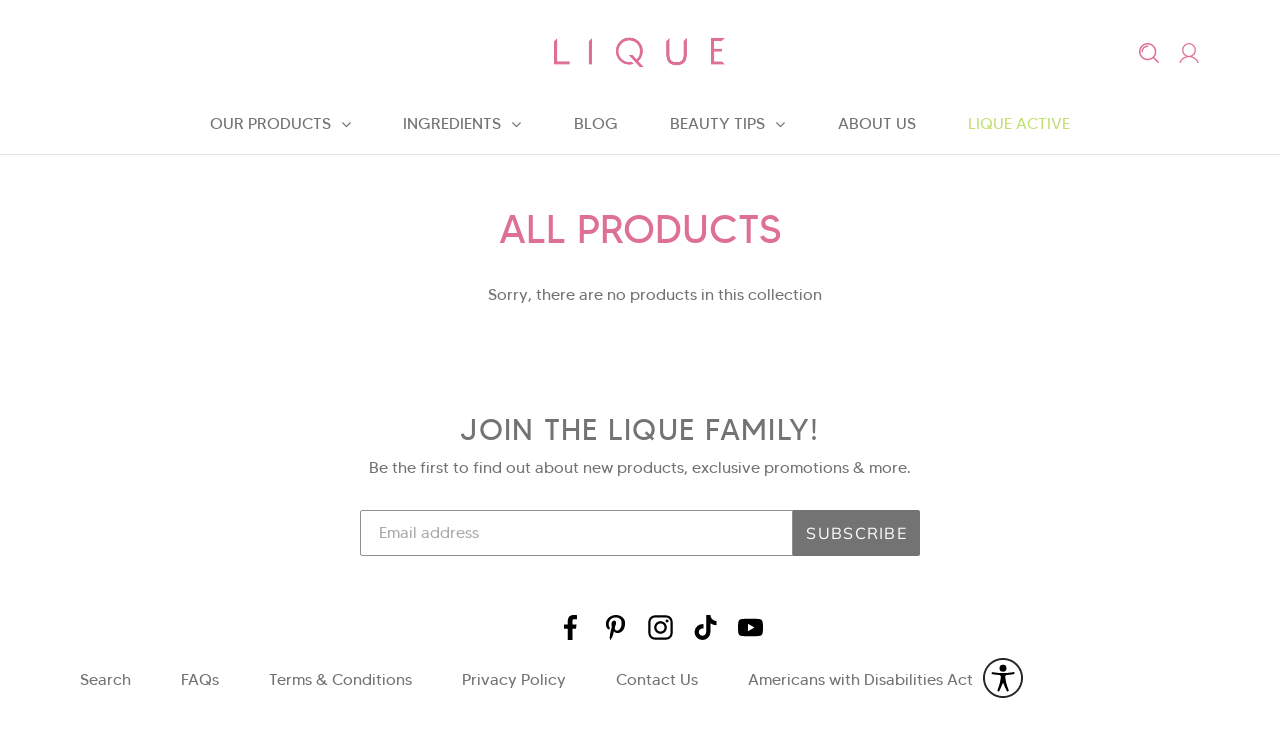

--- FILE ---
content_type: text/html; charset=utf-8
request_url: https://liquecosmetics.com/collections/metallic-liquid-lip
body_size: 41659
content:
<!doctype html>
<html class="no-js" lang="en">
<head>
<!-- starapps_core_start -->
<!-- This code is automatically managed by StarApps Studio -->
<!-- Please contact support@starapps.studio for any help -->
<!-- File location: snippets/starapps-core.liquid -->



<!-- starapps_core_end -->
<meta name="google-site-verification" content="Tu4aTcQGEyV36U54qND22CahEh40unidD6zxHdlDiOY" />
  <meta charset="utf-8">
  <meta http-equiv="X-UA-Compatible" content="IE=edge,chrome=1">
  <meta name="viewport" content="width=device-width,initial-scale=1">
  <meta name="theme-color" content="#de6f98">

  <link rel="preconnect" href="https://cdn.shopify.com" crossorigin>
  <link rel="preconnect" href="https://fonts.shopifycdn.com" crossorigin>
  <link rel="preconnect" href="https://monorail-edge.shopifysvc.com"><link rel="preload" href="//liquecosmetics.com/cdn/shop/t/25/assets/theme.css?v=162425598354278071011643717330" as="style">
  <link rel="preload" as="font" href="//liquecosmetics.com/cdn/fonts/muli/muli_n6.cc1d2d4222c93c9ee9f6de4489226d2e1332d85b.woff2" type="font/woff2" crossorigin>
  <link rel="preload" as="font" href="//liquecosmetics.com/cdn/fonts/muli/muli_n4.e949947cfff05efcc994b2e2db40359a04fa9a92.woff2" type="font/woff2" crossorigin>
  <link rel="preload" as="font" href="//liquecosmetics.com/cdn/fonts/muli/muli_n7.c8c44d0404947d89610714223e630c4cbe005587.woff2" type="font/woff2" crossorigin>
  <link rel="preload" href="//liquecosmetics.com/cdn/shop/t/25/assets/theme.js?v=173088481866743693511640113200" as="script">
  <link rel="preload" href="//liquecosmetics.com/cdn/shop/t/25/assets/lazysizes.js?v=63098554868324070131640113191" as="script">
  <link rel="preload" href="//liquecosmetics.com/cdn/shop/t/25/assets/sticky.js?v=67678453698571284301643715743" as="script"><link rel="canonical" href="https://liquecosmetics.com/collections/metallic-liquid-lip"><link rel="shortcut icon" href="//liquecosmetics.com/cdn/shop/files/Q_32x32.png?v=1614959245" type="image/png"><title>Metallic Liquid Lip | Lique Cosmetics</title>
  
<meta name="description" content="&#39;Smitten&#39; Metallic Liquid Lip features a long-lasting, smudge proof formula while our angled applicator gives you smooth, precise color application every time!"><!-- /snippets/social-meta-tags.liquid -->


<meta property="og:site_name" content="Lique Cosmetics ">
<meta property="og:url" content="https://liquecosmetics.com/collections/metallic-liquid-lip">
<meta property="og:title" content="Metallic Liquid Lip | Lique Cosmetics">
<meta property="og:type" content="product.group">
<meta property="og:description" content="&#39;Smitten&#39; Metallic Liquid Lip features a long-lasting, smudge proof formula while our angled applicator gives you smooth, precise color application every time!"><meta property="og:image" content="http://liquecosmetics.com/cdn/shop/files/care-logo-top-nav.png?v=1627082240">
  <meta property="og:image:secure_url" content="https://liquecosmetics.com/cdn/shop/files/care-logo-top-nav.png?v=1627082240">
  <meta property="og:image:width" content="1200">
  <meta property="og:image:height" content="628">


<meta name="twitter:card" content="summary_large_image">
<meta name="twitter:title" content="Metallic Liquid Lip | Lique Cosmetics">
<meta name="twitter:description" content="&#39;Smitten&#39; Metallic Liquid Lip features a long-lasting, smudge proof formula while our angled applicator gives you smooth, precise color application every time!">

  
<style data-shopify>
:root {
    --color-text: #000000;
    --color-text-rgb: 0, 0, 0;
    --color-body-text: #737373;
    --color-sale-text: #de6f98;
    --color-small-button-text-border: #000000;
    --color-text-field: #ffffff;
    --color-text-field-text: #737373;
    --color-text-field-text-rgb: 115, 115, 115;

    --color-btn-primary: #de6f98;
    --color-btn-primary-darker: #d4467a;
    --color-btn-primary-text: #ffffff;

    --color-blankstate: rgba(115, 115, 115, 0.35);
    --color-blankstate-border: rgba(115, 115, 115, 0.2);
    --color-blankstate-background: rgba(115, 115, 115, 0.1);

    --color-text-focus:#404040;
    --color-overlay-text-focus:#e6e6e6;
    --color-btn-primary-focus:#d4467a;
    --color-btn-social-focus:#cbcbcb;
    --color-small-button-text-border-focus:#404040;
    --predictive-search-focus:#f2f2f2;

    --color-body: #ffffff;
    --color-bg: #ffffff;
    --color-bg-rgb: 255, 255, 255;
    --color-bg-alt: rgba(115, 115, 115, 0.05);
    --color-bg-currency-selector: rgba(115, 115, 115, 0.2);

    --color-overlay-title-text: #ffffff;
    --color-image-overlay: #3d3d3d;
    --color-image-overlay-rgb: 61, 61, 61;--opacity-image-overlay: 0.4;--hover-overlay-opacity: 0.8;

    --color-border: #e4e4e4;
    --color-border-form: #909090;
    --color-border-form-darker: #767676;

    --svg-select-icon: url(//liquecosmetics.com/cdn/shop/t/25/assets/ico-select.svg?v=55306896445623986151640113224);
    --slick-img-url: url(//liquecosmetics.com/cdn/shop/t/25/assets/ajax-loader.gif?v=41356863302472015721640113181);

    --font-weight-body--bold: 700;
    --font-weight-body--bolder: 700;

    --font-stack-header: Muli, sans-serif;
    --font-style-header: normal;
    --font-weight-header: 600;

    --font-stack-body: Muli, sans-serif;
    --font-style-body: normal;
    --font-weight-body: 400;

    --font-size-header: 26;

    --font-size-base: 18;

    --font-h1-desktop: 35;
    --font-h1-mobile: 32;
    --font-h2-desktop: 20;
    --font-h2-mobile: 18;
    --font-h3-mobile: 20;
    --font-h4-desktop: 17;
    --font-h4-mobile: 15;
    --font-h5-desktop: 15;
    --font-h5-mobile: 13;
    --font-h6-desktop: 14;
    --font-h6-mobile: 12;

    --font-mega-title-large-desktop: 65;

    --font-rich-text-large: 20;
    --font-rich-text-small: 15;

    
--color-video-bg: #f2f2f2;

    
    --global-color-image-loader-primary: rgba(0, 0, 0, 0.06);
    --global-color-image-loader-secondary: rgba(0, 0, 0, 0.12);
	
	
	--lique-active-color: #c2e175
  }
</style>


  <style>*,::after,::before{box-sizing:border-box}body{margin:0}body,html{background-color:var(--color-body)}body,button{font-size:calc(var(--font-size-base) * 1px);font-family:var(--font-stack-body);font-style:var(--font-style-body);font-weight:var(--font-weight-body);color:var(--color-text);line-height:1.5}body,button{-webkit-font-smoothing:antialiased;-webkit-text-size-adjust:100%}.border-bottom{border-bottom:1px solid var(--color-border)}.btn--link{background-color:transparent;border:0;margin:0;color:var(--color-text);text-align:left}.text-right{text-align:right}.icon{display:inline-block;width:20px;height:20px;vertical-align:middle;fill:currentColor}.icon__fallback-text,.visually-hidden{position:absolute!important;overflow:hidden;clip:rect(0 0 0 0);height:1px;width:1px;margin:-1px;padding:0;border:0}svg.icon:not(.icon--full-color) circle,svg.icon:not(.icon--full-color) ellipse,svg.icon:not(.icon--full-color) g,svg.icon:not(.icon--full-color) line,svg.icon:not(.icon--full-color) path,svg.icon:not(.icon--full-color) polygon,svg.icon:not(.icon--full-color) polyline,svg.icon:not(.icon--full-color) rect,symbol.icon:not(.icon--full-color) circle,symbol.icon:not(.icon--full-color) ellipse,symbol.icon:not(.icon--full-color) g,symbol.icon:not(.icon--full-color) line,symbol.icon:not(.icon--full-color) path,symbol.icon:not(.icon--full-color) polygon,symbol.icon:not(.icon--full-color) polyline,symbol.icon:not(.icon--full-color) rect{fill:inherit;stroke:inherit}li{list-style:none}.list--inline{padding:0;margin:0}.list--inline>li{display:inline-block;margin-bottom:0;vertical-align:middle;padding:10px 0;}a{color:var(--color-text);text-decoration:none}.h1,.h2,h1,h2{margin:0 0 17.5px;font-family:var(--font-stack-header);font-style:var(--font-style-header);font-weight:var(--font-weight-header);line-height:1.2;overflow-wrap:break-word;word-wrap:break-word}.h1 a,.h2 a,h1 a,h2 a{color:inherit;text-decoration:none;font-weight:inherit}.h1,h1{font-size:calc(((var(--font-h1-desktop))/ (var(--font-size-base))) * 1em);text-transform:none;letter-spacing:0}@media only screen and (max-width:749px){.h1,h1{font-size:calc(((var(--font-h1-mobile))/ (var(--font-size-base))) * 1em)}}.h2,h2{font-size:calc(((var(--font-h2-desktop))/ (var(--font-size-base))) * 1em);text-transform:uppercase;letter-spacing:.1em}@media only screen and (max-width:749px){.h2,h2{font-size:calc(((var(--font-h2-mobile))/ (var(--font-size-base))) * 1em)}}p{color:var(--color-body-text);margin:0 0 19.44444px}@media only screen and (max-width:749px){p{font-size:calc(((var(--font-size-base) - 1)/ (var(--font-size-base))) * 1em)}}p:last-child{margin-bottom:0}@media only screen and (max-width:749px){.small--hide{display:none!important}}.grid{list-style:none;margin:0;padding:0;margin-left:-30px}.grid::after{content:'';display:table;clear:both}@media only screen and (max-width:749px){.grid{margin-left:-22px}}.grid::after{content:'';display:table;clear:both}.grid--no-gutters{margin-left:0}.grid--no-gutters .grid__item{padding-left:0}.grid--table{display:table;table-layout:fixed;width:100%}.grid--table>.grid__item{float:none;display:table-cell;vertical-align:middle}.grid__item{float:left;padding-left:30px;width:100%}@media only screen and (max-width:749px){.grid__item{padding-left:22px}}.grid__item[class*="--push"]{position:relative}@media only screen and (min-width:750px){.medium-up--one-quarter{width:25%}.medium-up--push-one-third{width:33.33%}.medium-up--one-half{width:50%}.medium-up--push-one-third{left:33.33%;position:relative}}.site-header{position:relative;background-color:var(--color-body)}@media only screen and (max-width:749px){.site-header{border-bottom:1px solid var(--color-border)}}@media only screen and (min-width:750px){.site-header{padding:0 55px}.site-header.logo--center{padding-top:30px}}.site-header__logo{margin:15px 0}.logo-align--center .site-header__logo{text-align:center;margin:0 auto}@media only screen and (max-width:749px){.logo-align--center .site-header__logo{text-align:left;margin:15px 0}}@media only screen and (max-width:749px){.site-header__logo{text-align:left}.site-header__logo img{margin:0}}.site-header__logo-link{display:inline-block;word-break:break-word}@media only screen and (min-width:750px){.logo-align--center .site-header__logo-link{margin:0 auto}}.site-header__logo-image{display:block}@media only screen and (min-width:750px){.site-header__logo-image{margin:0 auto}}.site-header__logo-image img{width:100%}.site-header__logo-image--centered img{margin:0 auto}.site-header__logo img{display:block}.site-header__icons{position:relative;white-space:nowrap}@media only screen and (max-width:749px){.site-header__icons{width:auto;padding-right:0}.site-header__icons .btn--link,.site-header__icons .site-header__cart{font-size:calc(((var(--font-size-base))/ (var(--font-size-base))) * 1em)}}.site-header__icons-wrapper{position:relative;display:-webkit-flex;display:-ms-flexbox;display:flex;width:100%;-ms-flex-align:center;-webkit-align-items:center;-moz-align-items:center;-ms-align-items:center;-o-align-items:center;align-items:center;-webkit-justify-content:flex-end;-ms-justify-content:flex-end;justify-content:flex-end}.site-header__account,.site-header__cart,.site-header__search{position:relative}.site-header__search.site-header__icon{display:none}@media only screen and (min-width:1400px){.site-header__search.site-header__icon{display:block}}.site-header__search-toggle{display:block}@media only screen and (min-width:750px){.site-header__account,.site-header__cart{padding:10px 11px}}.site-header__cart-title,.site-header__search-title{position:absolute!important;overflow:hidden;clip:rect(0 0 0 0);height:1px;width:1px;margin:-1px;padding:0;border:0;display:block;vertical-align:middle}.site-header__cart-title{margin-right:3px}.site-header__cart-count{display:flex;align-items:center;justify-content:center;position:absolute;right:.4rem;top:.2rem;font-weight:700;background-color:var(--color-btn-primary);color:var(--color-btn-primary-text);border-radius:50%;min-width:1em;height:1em}.site-header__cart-count span{font-family:HelveticaNeue,"Helvetica Neue",Helvetica,Arial,sans-serif;font-size:calc(11em / 16);line-height:1}@media only screen and (max-width:749px){.site-header__cart-count{top:calc(7em / 16);right:0;border-radius:50%;min-width:calc(19em / 16);height:calc(19em / 16)}}@media only screen and (max-width:749px){.site-header__cart-count span{padding:.25em calc(6em / 16);font-size:12px}}.site-header__menu{display:none}@media only screen and (max-width:749px){.site-header__icon{display:inline-block;vertical-align:middle;padding:10px 11px;margin:0}}@media only screen and (min-width:750px){.site-header__icon .icon-search{margin-right:3px}}.announcement-bar{z-index:10;position:relative;text-align:center;border-bottom:1px solid transparent;padding:2px}.announcement-bar__link{display:block}.announcement-bar__message{display:block;padding:11px 22px;font-size:calc(((16)/ (var(--font-size-base))) * 1em);font-weight:var(--font-weight-header)}@media only screen and (min-width:750px){.announcement-bar__message{padding-left:55px;padding-right:55px}}.site-nav{position:relative;padding:0;text-align:center;margin:15px 0}.site-nav a{padding:3px 10px}.site-nav__link{display:block;white-space:nowrap}.site-nav--centered .site-nav__link{padding-top:0}.site-nav__link .icon-chevron-down{width:calc(8em / 16);height:calc(8em / 16);margin-left:.5rem}.site-nav__label{border-bottom:1px solid transparent}.site-nav__link--active .site-nav__label{border-bottom-color:var(--color-text)}.site-nav__link--button{border:none;background-color:transparent;padding:3px 10px}.site-header__mobile-nav{z-index:11;position:relative;background-color:var(--color-body)}@media only screen and (max-width:749px){.site-header__mobile-nav{display:-webkit-flex;display:-ms-flexbox;display:flex;width:100%;-ms-flex-align:center;-webkit-align-items:center;-moz-align-items:center;-ms-align-items:center;-o-align-items:center;align-items:center}}.mobile-nav--open .icon-close{display:none}.main-content{opacity:0}.main-content .shopify-section{display:none}.main-content .shopify-section:first-child{display:inherit}.critical-hidden{display:none}</style>

  <script>
    window.performance.mark('debut:theme_stylesheet_loaded.start');

    function onLoadStylesheet() {
      performance.mark('debut:theme_stylesheet_loaded.end');
      performance.measure('debut:theme_stylesheet_loaded', 'debut:theme_stylesheet_loaded.start', 'debut:theme_stylesheet_loaded.end');

      var url = "//liquecosmetics.com/cdn/shop/t/25/assets/theme.css?v=162425598354278071011643717330";
      var link = document.querySelector('link[href="' + url + '"]');
      link.loaded = true;
      link.dispatchEvent(new Event('load'));
    }
  </script>

  <link rel="stylesheet" href="//liquecosmetics.com/cdn/shop/t/25/assets/theme.css?v=162425598354278071011643717330" type="text/css" media="print" onload="this.media='all';onLoadStylesheet()">
  
<!--   <link href="https://cdnjs.cloudflare.com/ajax/libs/font-awesome/5.15.3/css/all.min.css" rel="stylesheet"> -->

<!--      Bootstrap 4   -->
   <link rel="stylesheet" href="https://maxcdn.bootstrapcdn.com/bootstrap/4.0.0/css/bootstrap.min.css">

   
  
<!--     slick slider -->

     <link href="//liquecosmetics.com/cdn/shop/t/25/assets/slick-theme.css?v=32431157237626960871640113194" rel="stylesheet" type="text/css" media="all" />
<!-- icon -->
<!--   <link rel="stylesheet" href="https://code.ionicframework.com/ionicons/2.0.1/css/ionicons.min.css"> -->
  
  
<!-- Start of Judge.me Core -->
<link rel="dns-prefetch" href="https://cdn.judge.me/">
<script data-cfasync='false' class='jdgm-settings-script'>window.jdgmSettings={"pagination":5,"disable_web_reviews":false,"badge_no_review_text":"No reviews","badge_n_reviews_text":"{{ n }} review/reviews","badge_star_color":"#de6f98","hide_badge_preview_if_no_reviews":false,"badge_hide_text":true,"enforce_center_preview_badge":false,"widget_title":"Customer Reviews","widget_open_form_text":"Write a review","widget_close_form_text":"Cancel review","widget_refresh_page_text":"Refresh page","widget_summary_text":"Based on {{ number_of_reviews }} review/reviews","widget_no_review_text":"Be the first to write a review","widget_name_field_text":"Display name","widget_verified_name_field_text":"Verified Name (public)","widget_name_placeholder_text":"Display name","widget_required_field_error_text":"This field is required.","widget_email_field_text":"Email address","widget_verified_email_field_text":"Verified Email (private, can not be edited)","widget_email_placeholder_text":"Your email address","widget_email_field_error_text":"Please enter a valid email address.","widget_rating_field_text":"Rating","widget_review_title_field_text":"Review Title","widget_review_title_placeholder_text":"Give your review a title","widget_review_body_field_text":"Review content","widget_review_body_placeholder_text":"Start writing here...","widget_pictures_field_text":"Picture/Video (optional)","widget_submit_review_text":"Submit Review","widget_submit_verified_review_text":"Submit Verified Review","widget_submit_success_msg_with_auto_publish":"Thank you! Please refresh the page in a few moments to see your review. You can remove or edit your review by logging into \u003ca href='https://judge.me/login' target='_blank' rel='nofollow noopener'\u003eJudge.me\u003c/a\u003e","widget_submit_success_msg_no_auto_publish":"Thank you! Your review will be published as soon as it is approved by the shop admin. You can remove or edit your review by logging into \u003ca href='https://judge.me/login' target='_blank' rel='nofollow noopener'\u003eJudge.me\u003c/a\u003e","widget_show_default_reviews_out_of_total_text":"Showing {{ n_reviews_shown }} out of {{ n_reviews }} reviews.","widget_show_all_link_text":"Show all","widget_show_less_link_text":"Show less","widget_author_said_text":"{{ reviewer_name }} said:","widget_days_text":"{{ n }} days ago","widget_weeks_text":"{{ n }} week/weeks ago","widget_months_text":"{{ n }} month/months ago","widget_years_text":"{{ n }} year/years ago","widget_yesterday_text":"Yesterday","widget_today_text":"Today","widget_replied_text":"\u003e\u003e {{ shop_name }} replied:","widget_read_more_text":"Read more","widget_reviewer_name_as_initial":"","widget_rating_filter_color":"","widget_rating_filter_see_all_text":"See all reviews","widget_sorting_most_recent_text":"Most Recent","widget_sorting_highest_rating_text":"Highest Rating","widget_sorting_lowest_rating_text":"Lowest Rating","widget_sorting_with_pictures_text":"Only Pictures","widget_sorting_most_helpful_text":"Most Helpful","widget_open_question_form_text":"Ask a question","widget_reviews_subtab_text":"Reviews","widget_questions_subtab_text":"Questions","widget_question_label_text":"Question","widget_answer_label_text":"Answer","widget_question_placeholder_text":"Write your question here","widget_submit_question_text":"Submit Question","widget_question_submit_success_text":"Thank you for your question! We will notify you once it gets answered.","widget_star_color":"#de6f98","verified_badge_text":"Verified","verified_badge_bg_color":"","verified_badge_text_color":"","verified_badge_placement":"left-of-reviewer-name","widget_review_max_height":"","widget_hide_border":false,"widget_social_share":false,"widget_thumb":false,"widget_review_location_show":false,"widget_location_format":"country_iso_code","all_reviews_include_out_of_store_products":true,"all_reviews_out_of_store_text":"(out of store)","all_reviews_pagination":100,"all_reviews_product_name_prefix_text":"about","enable_review_pictures":false,"enable_question_anwser":false,"widget_theme":"","review_date_format":"mm/dd/yyyy","default_sort_method":"most-recent","widget_product_reviews_subtab_text":"Product Reviews","widget_shop_reviews_subtab_text":"Shop Reviews","widget_other_products_reviews_text":"Reviews for other products","widget_store_reviews_subtab_text":"Store reviews","widget_no_store_reviews_text":"This store hasn't received any reviews yet","widget_web_restriction_product_reviews_text":"This product hasn't received any reviews yet","widget_no_items_text":"No items found","widget_show_more_text":"Show more","widget_write_a_store_review_text":"Write a Store Review","widget_other_languages_heading":"Reviews in Other Languages","widget_translate_review_text":"Translate review to {{ language }}","widget_translating_review_text":"Translating...","widget_show_original_translation_text":"Show original ({{ language }})","widget_translate_review_failed_text":"Review couldn't be translated.","widget_translate_review_retry_text":"Retry","widget_translate_review_try_again_later_text":"Try again later","show_product_url_for_grouped_product":false,"widget_sorting_pictures_first_text":"Pictures First","show_pictures_on_all_rev_page_mobile":false,"show_pictures_on_all_rev_page_desktop":false,"floating_tab_hide_mobile_install_preference":false,"floating_tab_button_name":"★ Reviews","floating_tab_title":"Let customers speak for us","floating_tab_button_color":"","floating_tab_button_background_color":"","floating_tab_url":"","floating_tab_url_enabled":false,"floating_tab_tab_style":"text","all_reviews_text_badge_text":"Customers rate us {{ shop.metafields.judgeme.all_reviews_rating | round: 1 }}/5 based on {{ shop.metafields.judgeme.all_reviews_count }} reviews.","all_reviews_text_badge_text_branded_style":"{{ shop.metafields.judgeme.all_reviews_rating | round: 1 }} out of 5 stars based on {{ shop.metafields.judgeme.all_reviews_count }} reviews","is_all_reviews_text_badge_a_link":false,"show_stars_for_all_reviews_text_badge":false,"all_reviews_text_badge_url":"","all_reviews_text_style":"text","all_reviews_text_color_style":"judgeme_brand_color","all_reviews_text_color":"#108474","all_reviews_text_show_jm_brand":true,"featured_carousel_show_header":true,"featured_carousel_title":"Reviews","testimonials_carousel_title":"Customers are saying","videos_carousel_title":"Real customer stories","cards_carousel_title":"Customers are saying","featured_carousel_count_text":"from {{ n }} reviews","featured_carousel_add_link_to_all_reviews_page":false,"featured_carousel_url":"","featured_carousel_show_images":false,"featured_carousel_autoslide_interval":0,"featured_carousel_arrows_on_the_sides":true,"featured_carousel_height":250,"featured_carousel_width":80,"featured_carousel_image_size":0,"featured_carousel_image_height":250,"featured_carousel_arrow_color":"#eeeeee","verified_count_badge_style":"vintage","verified_count_badge_orientation":"horizontal","verified_count_badge_color_style":"judgeme_brand_color","verified_count_badge_color":"#108474","is_verified_count_badge_a_link":false,"verified_count_badge_url":"","verified_count_badge_show_jm_brand":true,"widget_rating_preset_default":5,"widget_first_sub_tab":"product-reviews","widget_show_histogram":true,"widget_histogram_use_custom_color":false,"widget_pagination_use_custom_color":false,"widget_star_use_custom_color":true,"widget_verified_badge_use_custom_color":false,"widget_write_review_use_custom_color":false,"picture_reminder_submit_button":"Upload Pictures","enable_review_videos":false,"mute_video_by_default":false,"widget_sorting_videos_first_text":"Videos First","widget_review_pending_text":"Pending","featured_carousel_items_for_large_screen":3,"social_share_options_order":"Facebook,Twitter","remove_microdata_snippet":true,"disable_json_ld":true,"enable_json_ld_products":false,"preview_badge_show_question_text":false,"preview_badge_no_question_text":"No questions","preview_badge_n_question_text":"{{ number_of_questions }} question/questions","qa_badge_show_icon":false,"qa_badge_position":"same-row","remove_judgeme_branding":false,"widget_add_search_bar":false,"widget_search_bar_placeholder":"Search","widget_sorting_verified_only_text":"Verified only","featured_carousel_theme":"aligned","featured_carousel_show_rating":true,"featured_carousel_show_title":true,"featured_carousel_show_body":true,"featured_carousel_show_date":false,"featured_carousel_show_reviewer":false,"featured_carousel_show_product":false,"featured_carousel_header_background_color":"#108474","featured_carousel_header_text_color":"#ffffff","featured_carousel_name_product_separator":"reviewed","featured_carousel_full_star_background":"#108474","featured_carousel_empty_star_background":"#dadada","featured_carousel_vertical_theme_background":"#f9fafb","featured_carousel_verified_badge_enable":false,"featured_carousel_verified_badge_color":"#108474","featured_carousel_border_style":"round","featured_carousel_review_line_length_limit":3,"featured_carousel_more_reviews_button_text":"Read more reviews","featured_carousel_view_product_button_text":"View product","all_reviews_page_load_reviews_on":"scroll","all_reviews_page_load_more_text":"Load More Reviews","disable_fb_tab_reviews":false,"enable_ajax_cdn_cache":false,"widget_public_name_text":"displayed publicly like","default_reviewer_name":"John Smith","default_reviewer_name_has_non_latin":true,"widget_reviewer_anonymous":"Anonymous","medals_widget_title":"Judge.me Review Medals","medals_widget_background_color":"#f9fafb","medals_widget_position":"footer_all_pages","medals_widget_border_color":"#f9fafb","medals_widget_verified_text_position":"left","medals_widget_use_monochromatic_version":false,"medals_widget_elements_color":"#108474","show_reviewer_avatar":true,"widget_invalid_yt_video_url_error_text":"Not a YouTube video URL","widget_max_length_field_error_text":"Please enter no more than {0} characters.","widget_show_country_flag":false,"widget_show_collected_via_shop_app":true,"widget_verified_by_shop_badge_style":"light","widget_verified_by_shop_text":"Verified by Shop","widget_show_photo_gallery":false,"widget_load_with_code_splitting":true,"widget_ugc_install_preference":false,"widget_ugc_title":"Made by us, Shared by you","widget_ugc_subtitle":"Tag us to see your picture featured in our page","widget_ugc_arrows_color":"#ffffff","widget_ugc_primary_button_text":"Buy Now","widget_ugc_primary_button_background_color":"#108474","widget_ugc_primary_button_text_color":"#ffffff","widget_ugc_primary_button_border_width":"0","widget_ugc_primary_button_border_style":"none","widget_ugc_primary_button_border_color":"#108474","widget_ugc_primary_button_border_radius":"25","widget_ugc_secondary_button_text":"Load More","widget_ugc_secondary_button_background_color":"#ffffff","widget_ugc_secondary_button_text_color":"#108474","widget_ugc_secondary_button_border_width":"2","widget_ugc_secondary_button_border_style":"solid","widget_ugc_secondary_button_border_color":"#108474","widget_ugc_secondary_button_border_radius":"25","widget_ugc_reviews_button_text":"View Reviews","widget_ugc_reviews_button_background_color":"#ffffff","widget_ugc_reviews_button_text_color":"#108474","widget_ugc_reviews_button_border_width":"2","widget_ugc_reviews_button_border_style":"solid","widget_ugc_reviews_button_border_color":"#108474","widget_ugc_reviews_button_border_radius":"25","widget_ugc_reviews_button_link_to":"judgeme-reviews-page","widget_ugc_show_post_date":true,"widget_ugc_max_width":"800","widget_rating_metafield_value_type":true,"widget_primary_color":"#108474","widget_enable_secondary_color":false,"widget_secondary_color":"#edf5f5","widget_summary_average_rating_text":"{{ average_rating }} out of 5","widget_media_grid_title":"Customer photos \u0026 videos","widget_media_grid_see_more_text":"See more","widget_round_style":false,"widget_show_product_medals":true,"widget_verified_by_judgeme_text":"Verified by Judge.me","widget_show_store_medals":true,"widget_verified_by_judgeme_text_in_store_medals":"Verified by Judge.me","widget_media_field_exceed_quantity_message":"Sorry, we can only accept {{ max_media }} for one review.","widget_media_field_exceed_limit_message":"{{ file_name }} is too large, please select a {{ media_type }} less than {{ size_limit }}MB.","widget_review_submitted_text":"Review Submitted!","widget_question_submitted_text":"Question Submitted!","widget_close_form_text_question":"Cancel","widget_write_your_answer_here_text":"Write your answer here","widget_enabled_branded_link":true,"widget_show_collected_by_judgeme":false,"widget_reviewer_name_color":"","widget_write_review_text_color":"","widget_write_review_bg_color":"","widget_collected_by_judgeme_text":"collected by Judge.me","widget_pagination_type":"standard","widget_load_more_text":"Load More","widget_load_more_color":"#108474","widget_full_review_text":"Full Review","widget_read_more_reviews_text":"Read More Reviews","widget_read_questions_text":"Read Questions","widget_questions_and_answers_text":"Questions \u0026 Answers","widget_verified_by_text":"Verified by","widget_verified_text":"Verified","widget_number_of_reviews_text":"{{ number_of_reviews }} reviews","widget_back_button_text":"Back","widget_next_button_text":"Next","widget_custom_forms_filter_button":"Filters","custom_forms_style":"vertical","widget_show_review_information":false,"how_reviews_are_collected":"How reviews are collected?","widget_show_review_keywords":false,"widget_gdpr_statement":"How we use your data: We'll only contact you about the review you left, and only if necessary. By submitting your review, you agree to Judge.me's \u003ca href='https://judge.me/terms' target='_blank' rel='nofollow noopener'\u003eterms\u003c/a\u003e, \u003ca href='https://judge.me/privacy' target='_blank' rel='nofollow noopener'\u003eprivacy\u003c/a\u003e and \u003ca href='https://judge.me/content-policy' target='_blank' rel='nofollow noopener'\u003econtent\u003c/a\u003e policies.","widget_multilingual_sorting_enabled":false,"widget_translate_review_content_enabled":false,"widget_translate_review_content_method":"manual","popup_widget_review_selection":"automatically_with_pictures","popup_widget_round_border_style":true,"popup_widget_show_title":true,"popup_widget_show_body":true,"popup_widget_show_reviewer":false,"popup_widget_show_product":true,"popup_widget_show_pictures":true,"popup_widget_use_review_picture":true,"popup_widget_show_on_home_page":true,"popup_widget_show_on_product_page":true,"popup_widget_show_on_collection_page":true,"popup_widget_show_on_cart_page":true,"popup_widget_position":"bottom_left","popup_widget_first_review_delay":5,"popup_widget_duration":5,"popup_widget_interval":5,"popup_widget_review_count":5,"popup_widget_hide_on_mobile":true,"review_snippet_widget_round_border_style":true,"review_snippet_widget_card_color":"#FFFFFF","review_snippet_widget_slider_arrows_background_color":"#FFFFFF","review_snippet_widget_slider_arrows_color":"#000000","review_snippet_widget_star_color":"#108474","show_product_variant":false,"all_reviews_product_variant_label_text":"Variant: ","widget_show_verified_branding":false,"widget_ai_summary_title":"Customers say","widget_ai_summary_disclaimer":"AI-powered review summary based on recent customer reviews","widget_show_ai_summary":false,"widget_show_ai_summary_bg":false,"widget_show_review_title_input":true,"redirect_reviewers_invited_via_email":"review_widget","request_store_review_after_product_review":false,"request_review_other_products_in_order":false,"review_form_color_scheme":"default","review_form_corner_style":"square","review_form_star_color":{},"review_form_text_color":"#333333","review_form_background_color":"#ffffff","review_form_field_background_color":"#fafafa","review_form_button_color":{},"review_form_button_text_color":"#ffffff","review_form_modal_overlay_color":"#000000","review_content_screen_title_text":"How would you rate this product?","review_content_introduction_text":"We would love it if you would share a bit about your experience.","store_review_form_title_text":"How would you rate this store?","store_review_form_introduction_text":"We would love it if you would share a bit about your experience.","show_review_guidance_text":true,"one_star_review_guidance_text":"Poor","five_star_review_guidance_text":"Great","customer_information_screen_title_text":"About you","customer_information_introduction_text":"Please tell us more about you.","custom_questions_screen_title_text":"Your experience in more detail","custom_questions_introduction_text":"Here are a few questions to help us understand more about your experience.","review_submitted_screen_title_text":"Thanks for your review!","review_submitted_screen_thank_you_text":"We are processing it and it will appear on the store soon.","review_submitted_screen_email_verification_text":"Please confirm your email by clicking the link we just sent you. This helps us keep reviews authentic.","review_submitted_request_store_review_text":"Would you like to share your experience of shopping with us?","review_submitted_review_other_products_text":"Would you like to review these products?","store_review_screen_title_text":"Would you like to share your experience of shopping with us?","store_review_introduction_text":"We value your feedback and use it to improve. Please share any thoughts or suggestions you have.","reviewer_media_screen_title_picture_text":"Share a picture","reviewer_media_introduction_picture_text":"Upload a photo to support your review.","reviewer_media_screen_title_video_text":"Share a video","reviewer_media_introduction_video_text":"Upload a video to support your review.","reviewer_media_screen_title_picture_or_video_text":"Share a picture or video","reviewer_media_introduction_picture_or_video_text":"Upload a photo or video to support your review.","reviewer_media_youtube_url_text":"Paste your Youtube URL here","advanced_settings_next_step_button_text":"Next","advanced_settings_close_review_button_text":"Close","modal_write_review_flow":false,"write_review_flow_required_text":"Required","write_review_flow_privacy_message_text":"We respect your privacy.","write_review_flow_anonymous_text":"Post review as anonymous","write_review_flow_visibility_text":"This won't be visible to other customers.","write_review_flow_multiple_selection_help_text":"Select as many as you like","write_review_flow_single_selection_help_text":"Select one option","write_review_flow_required_field_error_text":"This field is required","write_review_flow_invalid_email_error_text":"Please enter a valid email address","write_review_flow_max_length_error_text":"Max. {{ max_length }} characters.","write_review_flow_media_upload_text":"\u003cb\u003eClick to upload\u003c/b\u003e or drag and drop","write_review_flow_gdpr_statement":"We'll only contact you about your review if necessary. By submitting your review, you agree to our \u003ca href='https://judge.me/terms' target='_blank' rel='nofollow noopener'\u003eterms and conditions\u003c/a\u003e and \u003ca href='https://judge.me/privacy' target='_blank' rel='nofollow noopener'\u003eprivacy policy\u003c/a\u003e.","rating_only_reviews_enabled":false,"show_negative_reviews_help_screen":false,"new_review_flow_help_screen_rating_threshold":3,"negative_review_resolution_screen_title_text":"Tell us more","negative_review_resolution_text":"Your experience matters to us. If there were issues with your purchase, we're here to help. Feel free to reach out to us, we'd love the opportunity to make things right.","negative_review_resolution_button_text":"Contact us","negative_review_resolution_proceed_with_review_text":"Leave a review","negative_review_resolution_subject":"Issue with purchase from {{ shop_name }}.{{ order_name }}","preview_badge_collection_page_install_status":false,"widget_review_custom_css":"","preview_badge_custom_css":"","preview_badge_stars_count":"5-stars","featured_carousel_custom_css":"","floating_tab_custom_css":"","all_reviews_widget_custom_css":"","medals_widget_custom_css":"","verified_badge_custom_css":"","all_reviews_text_custom_css":"","transparency_badges_collected_via_store_invite":false,"transparency_badges_from_another_provider":false,"transparency_badges_collected_from_store_visitor":false,"transparency_badges_collected_by_verified_review_provider":false,"transparency_badges_earned_reward":false,"transparency_badges_collected_via_store_invite_text":"Review collected via store invitation","transparency_badges_from_another_provider_text":"Review collected from another provider","transparency_badges_collected_from_store_visitor_text":"Review collected from a store visitor","transparency_badges_written_in_google_text":"Review written in Google","transparency_badges_written_in_etsy_text":"Review written in Etsy","transparency_badges_written_in_shop_app_text":"Review written in Shop App","transparency_badges_earned_reward_text":"Review earned a reward for future purchase","product_review_widget_per_page":10,"widget_store_review_label_text":"Review about the store","checkout_comment_extension_title_on_product_page":"Customer Comments","checkout_comment_extension_num_latest_comment_show":5,"checkout_comment_extension_format":"name_and_timestamp","checkout_comment_customer_name":"last_initial","checkout_comment_comment_notification":true,"preview_badge_collection_page_install_preference":false,"preview_badge_home_page_install_preference":false,"preview_badge_product_page_install_preference":false,"review_widget_install_preference":"","review_carousel_install_preference":false,"floating_reviews_tab_install_preference":"none","verified_reviews_count_badge_install_preference":false,"all_reviews_text_install_preference":false,"review_widget_best_location":false,"judgeme_medals_install_preference":false,"review_widget_revamp_enabled":false,"review_widget_qna_enabled":false,"review_widget_header_theme":"minimal","review_widget_widget_title_enabled":true,"review_widget_header_text_size":"medium","review_widget_header_text_weight":"regular","review_widget_average_rating_style":"compact","review_widget_bar_chart_enabled":true,"review_widget_bar_chart_type":"numbers","review_widget_bar_chart_style":"standard","review_widget_expanded_media_gallery_enabled":false,"review_widget_reviews_section_theme":"standard","review_widget_image_style":"thumbnails","review_widget_review_image_ratio":"square","review_widget_stars_size":"medium","review_widget_verified_badge":"standard_text","review_widget_review_title_text_size":"medium","review_widget_review_text_size":"medium","review_widget_review_text_length":"medium","review_widget_number_of_columns_desktop":3,"review_widget_carousel_transition_speed":5,"review_widget_custom_questions_answers_display":"always","review_widget_button_text_color":"#FFFFFF","review_widget_text_color":"#000000","review_widget_lighter_text_color":"#7B7B7B","review_widget_corner_styling":"soft","review_widget_review_word_singular":"review","review_widget_review_word_plural":"reviews","review_widget_voting_label":"Helpful?","review_widget_shop_reply_label":"Reply from {{ shop_name }}:","review_widget_filters_title":"Filters","qna_widget_question_word_singular":"Question","qna_widget_question_word_plural":"Questions","qna_widget_answer_reply_label":"Answer from {{ answerer_name }}:","qna_content_screen_title_text":"Ask a question about this product","qna_widget_question_required_field_error_text":"Please enter your question.","qna_widget_flow_gdpr_statement":"We'll only contact you about your question if necessary. By submitting your question, you agree to our \u003ca href='https://judge.me/terms' target='_blank' rel='nofollow noopener'\u003eterms and conditions\u003c/a\u003e and \u003ca href='https://judge.me/privacy' target='_blank' rel='nofollow noopener'\u003eprivacy policy\u003c/a\u003e.","qna_widget_question_submitted_text":"Thanks for your question!","qna_widget_close_form_text_question":"Close","qna_widget_question_submit_success_text":"We’ll notify you by email when your question is answered.","all_reviews_widget_v2025_enabled":false,"all_reviews_widget_v2025_header_theme":"default","all_reviews_widget_v2025_widget_title_enabled":true,"all_reviews_widget_v2025_header_text_size":"medium","all_reviews_widget_v2025_header_text_weight":"regular","all_reviews_widget_v2025_average_rating_style":"compact","all_reviews_widget_v2025_bar_chart_enabled":true,"all_reviews_widget_v2025_bar_chart_type":"numbers","all_reviews_widget_v2025_bar_chart_style":"standard","all_reviews_widget_v2025_expanded_media_gallery_enabled":false,"all_reviews_widget_v2025_show_store_medals":true,"all_reviews_widget_v2025_show_photo_gallery":true,"all_reviews_widget_v2025_show_review_keywords":false,"all_reviews_widget_v2025_show_ai_summary":false,"all_reviews_widget_v2025_show_ai_summary_bg":false,"all_reviews_widget_v2025_add_search_bar":false,"all_reviews_widget_v2025_default_sort_method":"most-recent","all_reviews_widget_v2025_reviews_per_page":10,"all_reviews_widget_v2025_reviews_section_theme":"default","all_reviews_widget_v2025_image_style":"thumbnails","all_reviews_widget_v2025_review_image_ratio":"square","all_reviews_widget_v2025_stars_size":"medium","all_reviews_widget_v2025_verified_badge":"bold_badge","all_reviews_widget_v2025_review_title_text_size":"medium","all_reviews_widget_v2025_review_text_size":"medium","all_reviews_widget_v2025_review_text_length":"medium","all_reviews_widget_v2025_number_of_columns_desktop":3,"all_reviews_widget_v2025_carousel_transition_speed":5,"all_reviews_widget_v2025_custom_questions_answers_display":"always","all_reviews_widget_v2025_show_product_variant":false,"all_reviews_widget_v2025_show_reviewer_avatar":true,"all_reviews_widget_v2025_reviewer_name_as_initial":"","all_reviews_widget_v2025_review_location_show":false,"all_reviews_widget_v2025_location_format":"","all_reviews_widget_v2025_show_country_flag":false,"all_reviews_widget_v2025_verified_by_shop_badge_style":"light","all_reviews_widget_v2025_social_share":false,"all_reviews_widget_v2025_social_share_options_order":"Facebook,Twitter,LinkedIn,Pinterest","all_reviews_widget_v2025_pagination_type":"standard","all_reviews_widget_v2025_button_text_color":"#FFFFFF","all_reviews_widget_v2025_text_color":"#000000","all_reviews_widget_v2025_lighter_text_color":"#7B7B7B","all_reviews_widget_v2025_corner_styling":"soft","all_reviews_widget_v2025_title":"Customer reviews","all_reviews_widget_v2025_ai_summary_title":"Customers say about this store","all_reviews_widget_v2025_no_review_text":"Be the first to write a review","platform":"shopify","branding_url":"https://app.judge.me/reviews","branding_text":"Powered by Judge.me","locale":"en","reply_name":"Lique Cosmetics ","widget_version":"2.1","footer":true,"autopublish":true,"review_dates":true,"enable_custom_form":false,"shop_use_review_site":false,"shop_locale":"en","enable_multi_locales_translations":false,"show_review_title_input":true,"review_verification_email_status":"always","can_be_branded":true,"reply_name_text":"Lique Cosmetics "};</script> <style class='jdgm-settings-style'>.jdgm-xx{left:0}:not(.jdgm-prev-badge__stars)>.jdgm-star{color:#de6f98}.jdgm-histogram .jdgm-star.jdgm-star{color:#de6f98}.jdgm-preview-badge .jdgm-star.jdgm-star{color:#de6f98}.jdgm-prev-badge__text{display:none !important}.jdgm-author-all-initials{display:none !important}.jdgm-author-last-initial{display:none !important}.jdgm-rev-widg__title{visibility:hidden}.jdgm-rev-widg__summary-text{visibility:hidden}.jdgm-prev-badge__text{visibility:hidden}.jdgm-rev__replier:before{content:'Lique Cosmetics '}.jdgm-rev__prod-link-prefix:before{content:'about'}.jdgm-rev__variant-label:before{content:'Variant: '}.jdgm-rev__out-of-store-text:before{content:'(out of store)'}@media only screen and (min-width: 768px){.jdgm-rev__pics .jdgm-rev_all-rev-page-picture-separator,.jdgm-rev__pics .jdgm-rev__product-picture{display:none}}@media only screen and (max-width: 768px){.jdgm-rev__pics .jdgm-rev_all-rev-page-picture-separator,.jdgm-rev__pics .jdgm-rev__product-picture{display:none}}.jdgm-preview-badge[data-template="product"]{display:none !important}.jdgm-preview-badge[data-template="collection"]{display:none !important}.jdgm-preview-badge[data-template="index"]{display:none !important}.jdgm-review-widget[data-from-snippet="true"]{display:none !important}.jdgm-verified-count-badget[data-from-snippet="true"]{display:none !important}.jdgm-carousel-wrapper[data-from-snippet="true"]{display:none !important}.jdgm-all-reviews-text[data-from-snippet="true"]{display:none !important}.jdgm-medals-section[data-from-snippet="true"]{display:none !important}.jdgm-ugc-media-wrapper[data-from-snippet="true"]{display:none !important}.jdgm-rev__transparency-badge[data-badge-type="review_collected_via_store_invitation"]{display:none !important}.jdgm-rev__transparency-badge[data-badge-type="review_collected_from_another_provider"]{display:none !important}.jdgm-rev__transparency-badge[data-badge-type="review_collected_from_store_visitor"]{display:none !important}.jdgm-rev__transparency-badge[data-badge-type="review_written_in_etsy"]{display:none !important}.jdgm-rev__transparency-badge[data-badge-type="review_written_in_google_business"]{display:none !important}.jdgm-rev__transparency-badge[data-badge-type="review_written_in_shop_app"]{display:none !important}.jdgm-rev__transparency-badge[data-badge-type="review_earned_for_future_purchase"]{display:none !important}
</style> <style class='jdgm-settings-style'></style>

  
  
  
  <style class='jdgm-miracle-styles'>
  @-webkit-keyframes jdgm-spin{0%{-webkit-transform:rotate(0deg);-ms-transform:rotate(0deg);transform:rotate(0deg)}100%{-webkit-transform:rotate(359deg);-ms-transform:rotate(359deg);transform:rotate(359deg)}}@keyframes jdgm-spin{0%{-webkit-transform:rotate(0deg);-ms-transform:rotate(0deg);transform:rotate(0deg)}100%{-webkit-transform:rotate(359deg);-ms-transform:rotate(359deg);transform:rotate(359deg)}}@font-face{font-family:'JudgemeStar';src:url("[data-uri]") format("woff");font-weight:normal;font-style:normal}.jdgm-star{font-family:'JudgemeStar';display:inline !important;text-decoration:none !important;padding:0 4px 0 0 !important;margin:0 !important;font-weight:bold;opacity:1;-webkit-font-smoothing:antialiased;-moz-osx-font-smoothing:grayscale}.jdgm-star:hover{opacity:1}.jdgm-star:last-of-type{padding:0 !important}.jdgm-star.jdgm--on:before{content:"\e000"}.jdgm-star.jdgm--off:before{content:"\e001"}.jdgm-star.jdgm--half:before{content:"\e002"}.jdgm-widget *{margin:0;line-height:1.4;-webkit-box-sizing:border-box;-moz-box-sizing:border-box;box-sizing:border-box;-webkit-overflow-scrolling:touch}.jdgm-hidden{display:none !important;visibility:hidden !important}.jdgm-temp-hidden{display:none}.jdgm-spinner{width:40px;height:40px;margin:auto;border-radius:50%;border-top:2px solid #eee;border-right:2px solid #eee;border-bottom:2px solid #eee;border-left:2px solid #ccc;-webkit-animation:jdgm-spin 0.8s infinite linear;animation:jdgm-spin 0.8s infinite linear}.jdgm-prev-badge{display:block !important}

</style>


  
  
   


<script data-cfasync='false' class='jdgm-script'>
!function(e){window.jdgm=window.jdgm||{},jdgm.CDN_HOST="https://cdn.judge.me/",
jdgm.docReady=function(d){(e.attachEvent?"complete"===e.readyState:"loading"!==e.readyState)?
setTimeout(d,0):e.addEventListener("DOMContentLoaded",d)},jdgm.loadCSS=function(d,t,o,s){
!o&&jdgm.loadCSS.requestedUrls.indexOf(d)>=0||(jdgm.loadCSS.requestedUrls.push(d),
(s=e.createElement("link")).rel="stylesheet",s.class="jdgm-stylesheet",s.media="nope!",
s.href=d,s.onload=function(){this.media="all",t&&setTimeout(t)},e.body.appendChild(s))},
jdgm.loadCSS.requestedUrls=[],jdgm.loadJS=function(e,d){var t=new XMLHttpRequest;
t.onreadystatechange=function(){4===t.readyState&&(Function(t.response)(),d&&d(t.response))},
t.open("GET",e),t.send()},jdgm.docReady((function(){(window.jdgmLoadCSS||e.querySelectorAll(
".jdgm-widget, .jdgm-all-reviews-page").length>0)&&(jdgmSettings.widget_load_with_code_splitting?
parseFloat(jdgmSettings.widget_version)>=3?jdgm.loadCSS(jdgm.CDN_HOST+"widget_v3/base.css"):
jdgm.loadCSS(jdgm.CDN_HOST+"widget/base.css"):jdgm.loadCSS(jdgm.CDN_HOST+"shopify_v2.css"),
jdgm.loadJS(jdgm.CDN_HOST+"loader.js"))}))}(document);
</script>

<noscript><link rel="stylesheet" type="text/css" media="all" href="https://cdn.judge.me/shopify_v2.css"></noscript>
<!-- End of Judge.me Core -->



  
  <!--       custom css -->
  
  <link href="//liquecosmetics.com/cdn/shop/t/25/assets/active-style.css?v=158624097319207082321640113181" rel="stylesheet" type="text/css" media="all" />
  <link href="//liquecosmetics.com/cdn/shop/t/25/assets/custom.css?v=119334898841652931151682896202" rel="stylesheet" type="text/css" media="all" />
  
  
  
  
  
  <style>
    @font-face {
  font-family: Muli;
  font-weight: 600;
  font-style: normal;
  font-display: swap;
  src: url("//liquecosmetics.com/cdn/fonts/muli/muli_n6.cc1d2d4222c93c9ee9f6de4489226d2e1332d85b.woff2") format("woff2"),
       url("//liquecosmetics.com/cdn/fonts/muli/muli_n6.2bb79714f197c09d3f5905925734a3f1166d5d27.woff") format("woff");
}

    @font-face {
  font-family: Muli;
  font-weight: 400;
  font-style: normal;
  font-display: swap;
  src: url("//liquecosmetics.com/cdn/fonts/muli/muli_n4.e949947cfff05efcc994b2e2db40359a04fa9a92.woff2") format("woff2"),
       url("//liquecosmetics.com/cdn/fonts/muli/muli_n4.35355e4a0c27c9bc94d9af3f9bcb586d8229277a.woff") format("woff");
}

    @font-face {
  font-family: Muli;
  font-weight: 700;
  font-style: normal;
  font-display: swap;
  src: url("//liquecosmetics.com/cdn/fonts/muli/muli_n7.c8c44d0404947d89610714223e630c4cbe005587.woff2") format("woff2"),
       url("//liquecosmetics.com/cdn/fonts/muli/muli_n7.4cbcffea6175d46b4d67e9408244a5b38c2ac568.woff") format("woff");
}

    @font-face {
  font-family: Muli;
  font-weight: 700;
  font-style: normal;
  font-display: swap;
  src: url("//liquecosmetics.com/cdn/fonts/muli/muli_n7.c8c44d0404947d89610714223e630c4cbe005587.woff2") format("woff2"),
       url("//liquecosmetics.com/cdn/fonts/muli/muli_n7.4cbcffea6175d46b4d67e9408244a5b38c2ac568.woff") format("woff");
}

    @font-face {
  font-family: Muli;
  font-weight: 400;
  font-style: italic;
  font-display: swap;
  src: url("//liquecosmetics.com/cdn/fonts/muli/muli_i4.c0a1ea800bab5884ab82e4eb25a6bd25121bd08c.woff2") format("woff2"),
       url("//liquecosmetics.com/cdn/fonts/muli/muli_i4.a6c39b1b31d876de7f99b3646461aa87120de6ed.woff") format("woff");
}

    @font-face {
  font-family: Muli;
  font-weight: 700;
  font-style: italic;
  font-display: swap;
  src: url("//liquecosmetics.com/cdn/fonts/muli/muli_i7.34eedbf231efa20bd065d55f6f71485730632c7b.woff2") format("woff2"),
       url("//liquecosmetics.com/cdn/fonts/muli/muli_i7.2b4df846821493e68344d0b0212997d071bf38b7.woff") format("woff");
}

    
    @font-face {
        font-family: 'made-tommy';
      src: url("//liquecosmetics.com/cdn/shop/t/25/assets/made_tommy_regular.woff2?v=183667682254425655741640113192") format('woff2'),
             url("//liquecosmetics.com/cdn/shop/t/25/assets/made_tommy_regular.woff?v=27583173330086374961640113191") format('woff');
        font-weight: normal;
        font-style: normal;

    }
  </style>
  
<!--   jQuery file -->
  
  <script type="text/javascript" src="https://ajax.googleapis.com/ajax/libs/jquery/1.6.2/jquery.min.js"></script>
<script src="//liquecosmetics.com/cdn/shop/t/25/assets/jquery-3.6.0.min.js?v=8324501383853434791640113190"></script>
  <script>
    var theme = {
      breakpoints: {
        medium: 750,
        large: 990,
        widescreen: 1400
      },
      strings: {
        addToCart: "Add to cart",
        soldOut: "Sold out",
        unavailable: "Unavailable",
        regularPrice: "Regular price",
        salePrice: "Sale price",
        sale: "Sale",
        fromLowestPrice: "from [price]",
        vendor: "Vendor",
        showMore: "Show More",
        showLess: "Show Less",
        searchFor: "Search for",
        addressError: "Error looking up that address",
        addressNoResults: "No results for that address",
        addressQueryLimit: "You have exceeded the Google API usage limit. Consider upgrading to a \u003ca href=\"https:\/\/developers.google.com\/maps\/premium\/usage-limits\"\u003ePremium Plan\u003c\/a\u003e.",
        authError: "There was a problem authenticating your Google Maps account.",
        newWindow: "Opens in a new window.",
        external: "Opens external website.",
        newWindowExternal: "Opens external website in a new window.",
        removeLabel: "Remove [product]",
        update: "Update",
        quantity: "Quantity",
        discountedTotal: "Discounted total",
        regularTotal: "Regular total",
        priceColumn: "See Price column for discount details.",
        quantityMinimumMessage: "Quantity must be 1 or more",
        cartError: "There was an error while updating your cart. Please try again.",
        removedItemMessage: "Removed \u003cspan class=\"cart__removed-product-details\"\u003e([quantity]) [link]\u003c\/span\u003e from your cart.",
        unitPrice: "Unit price",
        unitPriceSeparator: "per",
        oneCartCount: "1 item",
        otherCartCount: "[count] items",
        quantityLabel: "Quantity: [count]",
        products: "Products",
        loading: "Loading",
        number_of_results: "[result_number] of [results_count]",
        number_of_results_found: "[results_count] results found",
        one_result_found: "1 result found"
      },
      moneyFormat: "${{amount}}",
      moneyFormatWithCurrency: "${{amount}} USD",
      settings: {
        predictiveSearchEnabled: true,
        predictiveSearchShowPrice: false,
        predictiveSearchShowVendor: false
      },
      stylesheet: "//liquecosmetics.com/cdn/shop/t/25/assets/theme.css?v=162425598354278071011643717330"
    };theme.backToCollection = {
        collection: {
          title: "Metallic Liquid Lip",
          link: "https://liquecosmetics.com/collections/metallic-liquid-lip"
        }
      };
      sessionStorage.setItem("backToCollection", JSON.stringify(theme.backToCollection.collection));document.documentElement.className = document.documentElement.className.replace('no-js', 'js');
  </script><script src="//liquecosmetics.com/cdn/shop/t/25/assets/theme.js?v=173088481866743693511640113200" defer="defer"></script>
  <script src="//liquecosmetics.com/cdn/shop/t/25/assets/sticky.js?v=67678453698571284301643715743" defer="defer"></script>
  <script src="//liquecosmetics.com/cdn/shop/t/25/assets/lazysizes.js?v=63098554868324070131640113191" async="async"></script>


  <script type="text/javascript">
    if (window.MSInputMethodContext && document.documentMode) {
      var scripts = document.getElementsByTagName('script')[0];
      var polyfill = document.createElement("script");
      polyfill.defer = true;
      polyfill.src = "//liquecosmetics.com/cdn/shop/t/25/assets/ie11CustomProperties.min.js?v=146208399201472936201640113190";

      scripts.parentNode.insertBefore(polyfill, scripts);
    }
  </script>
  


<script>window.performance && window.performance.mark && window.performance.mark('shopify.content_for_header.start');</script><meta id="shopify-digital-wallet" name="shopify-digital-wallet" content="/52086735047/digital_wallets/dialog">
<meta name="shopify-checkout-api-token" content="e5c5a0650fe4dd8cd8da668a47284cc8">
<meta id="in-context-paypal-metadata" data-shop-id="52086735047" data-venmo-supported="false" data-environment="production" data-locale="en_US" data-paypal-v4="true" data-currency="USD">
<link rel="alternate" type="application/atom+xml" title="Feed" href="/collections/metallic-liquid-lip.atom" />
<link rel="alternate" type="application/json+oembed" href="https://liquecosmetics.com/collections/metallic-liquid-lip.oembed">
<script async="async" src="/checkouts/internal/preloads.js?locale=en-US"></script>
<link rel="preconnect" href="https://shop.app" crossorigin="anonymous">
<script async="async" src="https://shop.app/checkouts/internal/preloads.js?locale=en-US&shop_id=52086735047" crossorigin="anonymous"></script>
<script id="apple-pay-shop-capabilities" type="application/json">{"shopId":52086735047,"countryCode":"US","currencyCode":"USD","merchantCapabilities":["supports3DS"],"merchantId":"gid:\/\/shopify\/Shop\/52086735047","merchantName":"Lique Cosmetics ","requiredBillingContactFields":["postalAddress","email"],"requiredShippingContactFields":["postalAddress","email"],"shippingType":"shipping","supportedNetworks":["visa","masterCard","amex","discover","elo","jcb"],"total":{"type":"pending","label":"Lique Cosmetics ","amount":"1.00"},"shopifyPaymentsEnabled":true,"supportsSubscriptions":true}</script>
<script id="shopify-features" type="application/json">{"accessToken":"e5c5a0650fe4dd8cd8da668a47284cc8","betas":["rich-media-storefront-analytics"],"domain":"liquecosmetics.com","predictiveSearch":true,"shopId":52086735047,"locale":"en"}</script>
<script>var Shopify = Shopify || {};
Shopify.shop = "lique-cosmetics-hatch.myshopify.com";
Shopify.locale = "en";
Shopify.currency = {"active":"USD","rate":"1.0"};
Shopify.country = "US";
Shopify.theme = {"name":"Lique - Amazon Button","id":128421101767,"schema_name":"Custom Theme For Shopify","schema_version":"1.0.0","theme_store_id":796,"role":"main"};
Shopify.theme.handle = "null";
Shopify.theme.style = {"id":null,"handle":null};
Shopify.cdnHost = "liquecosmetics.com/cdn";
Shopify.routes = Shopify.routes || {};
Shopify.routes.root = "/";</script>
<script type="module">!function(o){(o.Shopify=o.Shopify||{}).modules=!0}(window);</script>
<script>!function(o){function n(){var o=[];function n(){o.push(Array.prototype.slice.apply(arguments))}return n.q=o,n}var t=o.Shopify=o.Shopify||{};t.loadFeatures=n(),t.autoloadFeatures=n()}(window);</script>
<script>
  window.ShopifyPay = window.ShopifyPay || {};
  window.ShopifyPay.apiHost = "shop.app\/pay";
  window.ShopifyPay.redirectState = null;
</script>
<script id="shop-js-analytics" type="application/json">{"pageType":"collection"}</script>
<script defer="defer" async type="module" src="//liquecosmetics.com/cdn/shopifycloud/shop-js/modules/v2/client.init-shop-cart-sync_BT-GjEfc.en.esm.js"></script>
<script defer="defer" async type="module" src="//liquecosmetics.com/cdn/shopifycloud/shop-js/modules/v2/chunk.common_D58fp_Oc.esm.js"></script>
<script defer="defer" async type="module" src="//liquecosmetics.com/cdn/shopifycloud/shop-js/modules/v2/chunk.modal_xMitdFEc.esm.js"></script>
<script type="module">
  await import("//liquecosmetics.com/cdn/shopifycloud/shop-js/modules/v2/client.init-shop-cart-sync_BT-GjEfc.en.esm.js");
await import("//liquecosmetics.com/cdn/shopifycloud/shop-js/modules/v2/chunk.common_D58fp_Oc.esm.js");
await import("//liquecosmetics.com/cdn/shopifycloud/shop-js/modules/v2/chunk.modal_xMitdFEc.esm.js");

  window.Shopify.SignInWithShop?.initShopCartSync?.({"fedCMEnabled":true,"windoidEnabled":true});

</script>
<script>
  window.Shopify = window.Shopify || {};
  if (!window.Shopify.featureAssets) window.Shopify.featureAssets = {};
  window.Shopify.featureAssets['shop-js'] = {"shop-cart-sync":["modules/v2/client.shop-cart-sync_DZOKe7Ll.en.esm.js","modules/v2/chunk.common_D58fp_Oc.esm.js","modules/v2/chunk.modal_xMitdFEc.esm.js"],"init-fed-cm":["modules/v2/client.init-fed-cm_B6oLuCjv.en.esm.js","modules/v2/chunk.common_D58fp_Oc.esm.js","modules/v2/chunk.modal_xMitdFEc.esm.js"],"shop-cash-offers":["modules/v2/client.shop-cash-offers_D2sdYoxE.en.esm.js","modules/v2/chunk.common_D58fp_Oc.esm.js","modules/v2/chunk.modal_xMitdFEc.esm.js"],"shop-login-button":["modules/v2/client.shop-login-button_QeVjl5Y3.en.esm.js","modules/v2/chunk.common_D58fp_Oc.esm.js","modules/v2/chunk.modal_xMitdFEc.esm.js"],"pay-button":["modules/v2/client.pay-button_DXTOsIq6.en.esm.js","modules/v2/chunk.common_D58fp_Oc.esm.js","modules/v2/chunk.modal_xMitdFEc.esm.js"],"shop-button":["modules/v2/client.shop-button_DQZHx9pm.en.esm.js","modules/v2/chunk.common_D58fp_Oc.esm.js","modules/v2/chunk.modal_xMitdFEc.esm.js"],"avatar":["modules/v2/client.avatar_BTnouDA3.en.esm.js"],"init-windoid":["modules/v2/client.init-windoid_CR1B-cfM.en.esm.js","modules/v2/chunk.common_D58fp_Oc.esm.js","modules/v2/chunk.modal_xMitdFEc.esm.js"],"init-shop-for-new-customer-accounts":["modules/v2/client.init-shop-for-new-customer-accounts_C_vY_xzh.en.esm.js","modules/v2/client.shop-login-button_QeVjl5Y3.en.esm.js","modules/v2/chunk.common_D58fp_Oc.esm.js","modules/v2/chunk.modal_xMitdFEc.esm.js"],"init-shop-email-lookup-coordinator":["modules/v2/client.init-shop-email-lookup-coordinator_BI7n9ZSv.en.esm.js","modules/v2/chunk.common_D58fp_Oc.esm.js","modules/v2/chunk.modal_xMitdFEc.esm.js"],"init-shop-cart-sync":["modules/v2/client.init-shop-cart-sync_BT-GjEfc.en.esm.js","modules/v2/chunk.common_D58fp_Oc.esm.js","modules/v2/chunk.modal_xMitdFEc.esm.js"],"shop-toast-manager":["modules/v2/client.shop-toast-manager_DiYdP3xc.en.esm.js","modules/v2/chunk.common_D58fp_Oc.esm.js","modules/v2/chunk.modal_xMitdFEc.esm.js"],"init-customer-accounts":["modules/v2/client.init-customer-accounts_D9ZNqS-Q.en.esm.js","modules/v2/client.shop-login-button_QeVjl5Y3.en.esm.js","modules/v2/chunk.common_D58fp_Oc.esm.js","modules/v2/chunk.modal_xMitdFEc.esm.js"],"init-customer-accounts-sign-up":["modules/v2/client.init-customer-accounts-sign-up_iGw4briv.en.esm.js","modules/v2/client.shop-login-button_QeVjl5Y3.en.esm.js","modules/v2/chunk.common_D58fp_Oc.esm.js","modules/v2/chunk.modal_xMitdFEc.esm.js"],"shop-follow-button":["modules/v2/client.shop-follow-button_CqMgW2wH.en.esm.js","modules/v2/chunk.common_D58fp_Oc.esm.js","modules/v2/chunk.modal_xMitdFEc.esm.js"],"checkout-modal":["modules/v2/client.checkout-modal_xHeaAweL.en.esm.js","modules/v2/chunk.common_D58fp_Oc.esm.js","modules/v2/chunk.modal_xMitdFEc.esm.js"],"shop-login":["modules/v2/client.shop-login_D91U-Q7h.en.esm.js","modules/v2/chunk.common_D58fp_Oc.esm.js","modules/v2/chunk.modal_xMitdFEc.esm.js"],"lead-capture":["modules/v2/client.lead-capture_BJmE1dJe.en.esm.js","modules/v2/chunk.common_D58fp_Oc.esm.js","modules/v2/chunk.modal_xMitdFEc.esm.js"],"payment-terms":["modules/v2/client.payment-terms_Ci9AEqFq.en.esm.js","modules/v2/chunk.common_D58fp_Oc.esm.js","modules/v2/chunk.modal_xMitdFEc.esm.js"]};
</script>
<script>(function() {
  var isLoaded = false;
  function asyncLoad() {
    if (isLoaded) return;
    isLoaded = true;
    var urls = ["https:\/\/cdn1.stamped.io\/files\/widget.min.js?shop=lique-cosmetics-hatch.myshopify.com","https:\/\/instafeed.nfcube.com\/cdn\/5726cbdf9b0dc74f554e007cf8e4b5b2.js?shop=lique-cosmetics-hatch.myshopify.com","https:\/\/cdn.shopify.com\/s\/files\/1\/0184\/4255\/1360\/files\/quicklink.v2.min.js?v=1619661100\u0026shop=lique-cosmetics-hatch.myshopify.com","https:\/\/cdn.shopify.com\/s\/files\/1\/0520\/8673\/5047\/t\/25\/assets\/globo.menu.init.js?v=1640113188\u0026shop=lique-cosmetics-hatch.myshopify.com"];
    for (var i = 0; i < urls.length; i++) {
      var s = document.createElement('script');
      s.type = 'text/javascript';
      s.async = true;
      s.src = urls[i];
      var x = document.getElementsByTagName('script')[0];
      x.parentNode.insertBefore(s, x);
    }
  };
  if(window.attachEvent) {
    window.attachEvent('onload', asyncLoad);
  } else {
    window.addEventListener('load', asyncLoad, false);
  }
})();</script>
<script id="__st">var __st={"a":52086735047,"offset":-28800,"reqid":"3d901b88-7727-463a-84a2-ac605edddb39-1769289993","pageurl":"liquecosmetics.com\/collections\/metallic-liquid-lip","u":"2796db30ac6d","p":"collection","rtyp":"collection","rid":265292873927};</script>
<script>window.ShopifyPaypalV4VisibilityTracking = true;</script>
<script id="captcha-bootstrap">!function(){'use strict';const t='contact',e='account',n='new_comment',o=[[t,t],['blogs',n],['comments',n],[t,'customer']],c=[[e,'customer_login'],[e,'guest_login'],[e,'recover_customer_password'],[e,'create_customer']],r=t=>t.map((([t,e])=>`form[action*='/${t}']:not([data-nocaptcha='true']) input[name='form_type'][value='${e}']`)).join(','),a=t=>()=>t?[...document.querySelectorAll(t)].map((t=>t.form)):[];function s(){const t=[...o],e=r(t);return a(e)}const i='password',u='form_key',d=['recaptcha-v3-token','g-recaptcha-response','h-captcha-response',i],f=()=>{try{return window.sessionStorage}catch{return}},m='__shopify_v',_=t=>t.elements[u];function p(t,e,n=!1){try{const o=window.sessionStorage,c=JSON.parse(o.getItem(e)),{data:r}=function(t){const{data:e,action:n}=t;return t[m]||n?{data:e,action:n}:{data:t,action:n}}(c);for(const[e,n]of Object.entries(r))t.elements[e]&&(t.elements[e].value=n);n&&o.removeItem(e)}catch(o){console.error('form repopulation failed',{error:o})}}const l='form_type',E='cptcha';function T(t){t.dataset[E]=!0}const w=window,h=w.document,L='Shopify',v='ce_forms',y='captcha';let A=!1;((t,e)=>{const n=(g='f06e6c50-85a8-45c8-87d0-21a2b65856fe',I='https://cdn.shopify.com/shopifycloud/storefront-forms-hcaptcha/ce_storefront_forms_captcha_hcaptcha.v1.5.2.iife.js',D={infoText:'Protected by hCaptcha',privacyText:'Privacy',termsText:'Terms'},(t,e,n)=>{const o=w[L][v],c=o.bindForm;if(c)return c(t,g,e,D).then(n);var r;o.q.push([[t,g,e,D],n]),r=I,A||(h.body.append(Object.assign(h.createElement('script'),{id:'captcha-provider',async:!0,src:r})),A=!0)});var g,I,D;w[L]=w[L]||{},w[L][v]=w[L][v]||{},w[L][v].q=[],w[L][y]=w[L][y]||{},w[L][y].protect=function(t,e){n(t,void 0,e),T(t)},Object.freeze(w[L][y]),function(t,e,n,w,h,L){const[v,y,A,g]=function(t,e,n){const i=e?o:[],u=t?c:[],d=[...i,...u],f=r(d),m=r(i),_=r(d.filter((([t,e])=>n.includes(e))));return[a(f),a(m),a(_),s()]}(w,h,L),I=t=>{const e=t.target;return e instanceof HTMLFormElement?e:e&&e.form},D=t=>v().includes(t);t.addEventListener('submit',(t=>{const e=I(t);if(!e)return;const n=D(e)&&!e.dataset.hcaptchaBound&&!e.dataset.recaptchaBound,o=_(e),c=g().includes(e)&&(!o||!o.value);(n||c)&&t.preventDefault(),c&&!n&&(function(t){try{if(!f())return;!function(t){const e=f();if(!e)return;const n=_(t);if(!n)return;const o=n.value;o&&e.removeItem(o)}(t);const e=Array.from(Array(32),(()=>Math.random().toString(36)[2])).join('');!function(t,e){_(t)||t.append(Object.assign(document.createElement('input'),{type:'hidden',name:u})),t.elements[u].value=e}(t,e),function(t,e){const n=f();if(!n)return;const o=[...t.querySelectorAll(`input[type='${i}']`)].map((({name:t})=>t)),c=[...d,...o],r={};for(const[a,s]of new FormData(t).entries())c.includes(a)||(r[a]=s);n.setItem(e,JSON.stringify({[m]:1,action:t.action,data:r}))}(t,e)}catch(e){console.error('failed to persist form',e)}}(e),e.submit())}));const S=(t,e)=>{t&&!t.dataset[E]&&(n(t,e.some((e=>e===t))),T(t))};for(const o of['focusin','change'])t.addEventListener(o,(t=>{const e=I(t);D(e)&&S(e,y())}));const B=e.get('form_key'),M=e.get(l),P=B&&M;t.addEventListener('DOMContentLoaded',(()=>{const t=y();if(P)for(const e of t)e.elements[l].value===M&&p(e,B);[...new Set([...A(),...v().filter((t=>'true'===t.dataset.shopifyCaptcha))])].forEach((e=>S(e,t)))}))}(h,new URLSearchParams(w.location.search),n,t,e,['guest_login'])})(!0,!0)}();</script>
<script integrity="sha256-4kQ18oKyAcykRKYeNunJcIwy7WH5gtpwJnB7kiuLZ1E=" data-source-attribution="shopify.loadfeatures" defer="defer" src="//liquecosmetics.com/cdn/shopifycloud/storefront/assets/storefront/load_feature-a0a9edcb.js" crossorigin="anonymous"></script>
<script crossorigin="anonymous" defer="defer" src="//liquecosmetics.com/cdn/shopifycloud/storefront/assets/shopify_pay/storefront-65b4c6d7.js?v=20250812"></script>
<script data-source-attribution="shopify.dynamic_checkout.dynamic.init">var Shopify=Shopify||{};Shopify.PaymentButton=Shopify.PaymentButton||{isStorefrontPortableWallets:!0,init:function(){window.Shopify.PaymentButton.init=function(){};var t=document.createElement("script");t.src="https://liquecosmetics.com/cdn/shopifycloud/portable-wallets/latest/portable-wallets.en.js",t.type="module",document.head.appendChild(t)}};
</script>
<script data-source-attribution="shopify.dynamic_checkout.buyer_consent">
  function portableWalletsHideBuyerConsent(e){var t=document.getElementById("shopify-buyer-consent"),n=document.getElementById("shopify-subscription-policy-button");t&&n&&(t.classList.add("hidden"),t.setAttribute("aria-hidden","true"),n.removeEventListener("click",e))}function portableWalletsShowBuyerConsent(e){var t=document.getElementById("shopify-buyer-consent"),n=document.getElementById("shopify-subscription-policy-button");t&&n&&(t.classList.remove("hidden"),t.removeAttribute("aria-hidden"),n.addEventListener("click",e))}window.Shopify?.PaymentButton&&(window.Shopify.PaymentButton.hideBuyerConsent=portableWalletsHideBuyerConsent,window.Shopify.PaymentButton.showBuyerConsent=portableWalletsShowBuyerConsent);
</script>
<script data-source-attribution="shopify.dynamic_checkout.cart.bootstrap">document.addEventListener("DOMContentLoaded",(function(){function t(){return document.querySelector("shopify-accelerated-checkout-cart, shopify-accelerated-checkout")}if(t())Shopify.PaymentButton.init();else{new MutationObserver((function(e,n){t()&&(Shopify.PaymentButton.init(),n.disconnect())})).observe(document.body,{childList:!0,subtree:!0})}}));
</script>
<link id="shopify-accelerated-checkout-styles" rel="stylesheet" media="screen" href="https://liquecosmetics.com/cdn/shopifycloud/portable-wallets/latest/accelerated-checkout-backwards-compat.css" crossorigin="anonymous">
<style id="shopify-accelerated-checkout-cart">
        #shopify-buyer-consent {
  margin-top: 1em;
  display: inline-block;
  width: 100%;
}

#shopify-buyer-consent.hidden {
  display: none;
}

#shopify-subscription-policy-button {
  background: none;
  border: none;
  padding: 0;
  text-decoration: underline;
  font-size: inherit;
  cursor: pointer;
}

#shopify-subscription-policy-button::before {
  box-shadow: none;
}

      </style>

<script>window.performance && window.performance.mark && window.performance.mark('shopify.content_for_header.end');</script>


<!--  collection infinit scroll  -->
<script src="//cdn.shopify.com/s/files/1/0382/4185/files/ajaxinate.js?937" type="text/javascript"></script>
<script src="https://www.dwin1.com/19038.js" type="text/javascript" defer="defer"></script>

  
  <script src="https://shopoe.net/app.js"></script>
<!-- BEGIN app block: shopify://apps/swatch-king/blocks/variant-swatch-king/0850b1e4-ba30-4a0d-a8f4-f9a939276d7d -->


















































  <script>
    window.vsk_data = function(){
      return {
        "block_collection_settings": {"alignment":"left","enable":false,"swatch_location":"After image","switch_on_hover":false,"preselect_variant":false,"current_template":"collection"},
        "currency": "USD",
        "currency_symbol": "$",
        "primary_locale": "en",
        "localized_string": {},
        "app_setting_styles": {"products_swatch_presentation":{"slide_left_button_svg":"","slide_right_button_svg":""},"collections_swatch_presentation":{"minified":false,"minified_products":false,"minified_template":"+{count}","slide_left_button_svg":"","minified_display_count":[3,6],"slide_right_button_svg":""}},
        "app_setting": {"display_logs":false,"default_preset":125601,"pre_hide_strategy":"hide-all-theme-selectors","swatch_url_source":"cdn","product_data_source":"js"},
        "app_setting_config": {"app_execution_strategy":"all","collections_options_disabled":null,"default_swatch_image":"","do_not_select_an_option":{"text":"Select a {{ option_name }}","status":true,"control_add_to_cart":true,"allow_virtual_trigger":true,"make_a_selection_text":"Select a {{ option_name }}","auto_select_options_list":[]},"history_free_group_navigation":false,"notranslate":false,"products_options_disabled":null,"size_chart":{"type":"theme","labels":"size,sizes,taille,größe,tamanho,tamaño,koko,サイズ","position":"right","size_chart_app":"","size_chart_app_css":"","size_chart_app_selector":""},"session_storage_timeout_seconds":60,"enable_swatch":{"cart":{"enable_on_cart_product_grid":false,"enable_on_cart_featured_product":true},"home":{"enable_on_home_product_grid":false,"enable_on_home_featured_product":true},"pages":{"enable_on_custom_product_grid":false,"enable_on_custom_featured_product":true},"article":{"enable_on_article_product_grid":false,"enable_on_article_featured_product":true},"products":{"enable_on_main_product":true,"enable_on_product_grid":false},"collections":{"enable_on_collection_quick_view":true,"enable_on_collection_product_grid":false},"list_collections":{"enable_on_list_collection_quick_view":true,"enable_on_list_collection_product_grid":false}},"product_template":{"group_swatches":true,"variant_swatches":true},"product_batch_size":250,"use_optimized_urls":true,"enable_error_tracking":false,"enable_event_tracking":false,"preset_badge":{"order":[{"name":"sold_out","order":0},{"name":"sale","order":1},{"name":"new","order":2}],"new_badge_text":"NEW","new_badge_color":"#FFFFFF","sale_badge_text":"SALE","sale_badge_color":"#FFFFFF","new_badge_bg_color":"#121212D1","sale_badge_bg_color":"#D91C01D1","sold_out_badge_text":"SOLD OUT","sold_out_badge_color":"#FFFFFF","new_show_when_all_same":false,"sale_show_when_all_same":false,"sold_out_badge_bg_color":"#BBBBBBD1","new_product_max_duration":90,"sold_out_show_when_all_same":true,"min_price_diff_for_sale_badge":5}},
        "theme_settings_map": {"128421101767":34024,"128938180807":34024,"126243766471":34024,"127852085447":34024,"128216858823":34024},
        "theme_settings": {"34024":{"id":34024,"configurations":{"products":{"theme_type":"dawn","swatch_root":{"position":"before","selector":"form[action=\"\/cart\/add\"]","groups_selector":"","section_selector":".index-section--featured-product, #shopify-section-product-template","secondary_position":"","secondary_selector":"","use_section_as_root":false},"option_selectors":"select.product-form__variants","selectors_to_hide":[".selector-wrapper"],"json_data_selector":"","add_to_cart_selector":"[name=\"add\"]","custom_button_params":{"data":[{"value_attribute":"data-value","option_attribute":"data-name"}],"selected_selector":".active"},"option_index_attributes":["data-index","data-option-position","data-object","data-product-option","data-option-index","name"],"add_to_cart_text_selector":"[name=\"add\"]\u003espan","selectors_to_hide_override":"","add_to_cart_enabled_classes":"","add_to_cart_disabled_classes":""},"collections":{"grid_updates":[{"name":"price","template":"\u003cdiv class=\"sa-price-wrapper\"\u003e\n\u003cspan class=\"sa-compare-at-price\" {{display_on_sale}}\u003e{{compare_at_price_with_format}} \u0026nbsp\u003c\/span\u003e\n\u003cspan class=\"sa-price\" \u003e{price_with_format}\u003c\/span\u003e\n\u003cdiv class=\"price__badges_custom\"\u003e\u003c\/div\u003e\u003c\/div\u003e","display_position":"after","display_selector":"div.product-card__title","element_selector":"dl.price, .sa-price-wrapper"},{"name":"Sale","template":"\u003cspan class=\"price__badge price__badge--sale\" aria-hidden=\"true\"{{display_on_available}} {{display_on_sale}}\u003e\u003cspan\u003eSale\u003c\/span\u003e\u003c\/span\u003e","display_position":"top","display_selector":".price__badges_custom","element_selector":".price__badge--sale"},{"name":"Soldout","template":"\u003cspan class=\"price__badge price__badge--sold-out\" {{display_on_sold_out}}\u003e\u003cspan\u003eSold out\u003c\/span\u003e\u003c\/span\u003e","display_position":"top","display_selector":".price__badges_custom","element_selector":".price__badge--sold-out"}],"data_selectors":{"url":"a","title":".grid-view-item__title","attributes":[],"form_input":"[name=\"id\"]","featured_image":"img.grid-view-item__image","secondary_image":"img:not(.grid-view-item__image)"},"swatch_position":"after","attribute_updates":[{"selector":null,"template":null,"attribute":null}],"selectors_to_hide":["[id=\"Collection\"] .price__badges",".product-card .price__badges","[id=\"shopify-section-featured-collections\"] .price__badges"],"json_data_selector":"[sa-swatch-json]","swatch_root_selector":"[data-section-type=\"collection-template\"] .grid__item .grid-view-item, .grid-view-item.product-card","swatch_display_options":[{"label":"After image","position":"after","selector":".grid-view-item__image, .product-card__image-with-placeholder-wrapper"},{"label":"After price","position":"after","selector":".grid-view-item__meta"},{"label":"After title","position":"after","selector":".grid-view-item__title"}],"swatch_display_selector":".grid-view-item__meta"}},"settings":{"products":{"handleize":false,"init_deferred":false,"label_split_symbol":"-","size_chart_selector":"","persist_group_variant":true,"hide_single_value_option":"none"},"collections":{"layer_index":12,"display_label":false,"continuous_lookup":3000,"json_data_from_api":true,"label_split_symbol":"-","price_trailing_zeroes":true,"hide_single_value_option":"none"}},"custom_scripts":[],"custom_css":".sa-compare-at-price {text-decoration: line-through; color: #f94c43; font-weight: 600; font-style: normal;} .swatches.swatches-type-products{margin-top:-25px!important;} \r\n.sa-price {color: #6a6a6a; font-weight: 600; font-style: normal;}\r\n[id=\"Collection\"] .grid-view-item, .product-card.grid-view-item, [id=\"shopify-section-featured-collections\"] .grid-view-item {margin:35px 0px 0px 0px!important;}\r\n.price__badges_custom span.price__badge:not([style]) {display: unset;}","theme_store_ids":[796],"schema_theme_names":["Custom Theme For Shopify"],"pre_hide_css_code":null},"34024":{"id":34024,"configurations":{"products":{"theme_type":"dawn","swatch_root":{"position":"before","selector":"form[action=\"\/cart\/add\"]","groups_selector":"","section_selector":".index-section--featured-product, #shopify-section-product-template","secondary_position":"","secondary_selector":"","use_section_as_root":false},"option_selectors":"select.product-form__variants","selectors_to_hide":[".selector-wrapper"],"json_data_selector":"","add_to_cart_selector":"[name=\"add\"]","custom_button_params":{"data":[{"value_attribute":"data-value","option_attribute":"data-name"}],"selected_selector":".active"},"option_index_attributes":["data-index","data-option-position","data-object","data-product-option","data-option-index","name"],"add_to_cart_text_selector":"[name=\"add\"]\u003espan","selectors_to_hide_override":"","add_to_cart_enabled_classes":"","add_to_cart_disabled_classes":""},"collections":{"grid_updates":[{"name":"price","template":"\u003cdiv class=\"sa-price-wrapper\"\u003e\n\u003cspan class=\"sa-compare-at-price\" {{display_on_sale}}\u003e{{compare_at_price_with_format}} \u0026nbsp\u003c\/span\u003e\n\u003cspan class=\"sa-price\" \u003e{price_with_format}\u003c\/span\u003e\n\u003cdiv class=\"price__badges_custom\"\u003e\u003c\/div\u003e\u003c\/div\u003e","display_position":"after","display_selector":"div.product-card__title","element_selector":"dl.price, .sa-price-wrapper"},{"name":"Sale","template":"\u003cspan class=\"price__badge price__badge--sale\" aria-hidden=\"true\"{{display_on_available}} {{display_on_sale}}\u003e\u003cspan\u003eSale\u003c\/span\u003e\u003c\/span\u003e","display_position":"top","display_selector":".price__badges_custom","element_selector":".price__badge--sale"},{"name":"Soldout","template":"\u003cspan class=\"price__badge price__badge--sold-out\" {{display_on_sold_out}}\u003e\u003cspan\u003eSold out\u003c\/span\u003e\u003c\/span\u003e","display_position":"top","display_selector":".price__badges_custom","element_selector":".price__badge--sold-out"}],"data_selectors":{"url":"a","title":".grid-view-item__title","attributes":[],"form_input":"[name=\"id\"]","featured_image":"img.grid-view-item__image","secondary_image":"img:not(.grid-view-item__image)"},"swatch_position":"after","attribute_updates":[{"selector":null,"template":null,"attribute":null}],"selectors_to_hide":["[id=\"Collection\"] .price__badges",".product-card .price__badges","[id=\"shopify-section-featured-collections\"] .price__badges"],"json_data_selector":"[sa-swatch-json]","swatch_root_selector":"[data-section-type=\"collection-template\"] .grid__item .grid-view-item, .grid-view-item.product-card","swatch_display_options":[{"label":"After image","position":"after","selector":".grid-view-item__image, .product-card__image-with-placeholder-wrapper"},{"label":"After price","position":"after","selector":".grid-view-item__meta"},{"label":"After title","position":"after","selector":".grid-view-item__title"}],"swatch_display_selector":".grid-view-item__meta"}},"settings":{"products":{"handleize":false,"init_deferred":false,"label_split_symbol":"-","size_chart_selector":"","persist_group_variant":true,"hide_single_value_option":"none"},"collections":{"layer_index":12,"display_label":false,"continuous_lookup":3000,"json_data_from_api":true,"label_split_symbol":"-","price_trailing_zeroes":true,"hide_single_value_option":"none"}},"custom_scripts":[],"custom_css":".sa-compare-at-price {text-decoration: line-through; color: #f94c43; font-weight: 600; font-style: normal;} .swatches.swatches-type-products{margin-top:-25px!important;} \r\n.sa-price {color: #6a6a6a; font-weight: 600; font-style: normal;}\r\n[id=\"Collection\"] .grid-view-item, .product-card.grid-view-item, [id=\"shopify-section-featured-collections\"] .grid-view-item {margin:35px 0px 0px 0px!important;}\r\n.price__badges_custom span.price__badge:not([style]) {display: unset;}","theme_store_ids":[796],"schema_theme_names":["Custom Theme For Shopify"],"pre_hide_css_code":null},"34024":{"id":34024,"configurations":{"products":{"theme_type":"dawn","swatch_root":{"position":"before","selector":"form[action=\"\/cart\/add\"]","groups_selector":"","section_selector":".index-section--featured-product, #shopify-section-product-template","secondary_position":"","secondary_selector":"","use_section_as_root":false},"option_selectors":"select.product-form__variants","selectors_to_hide":[".selector-wrapper"],"json_data_selector":"","add_to_cart_selector":"[name=\"add\"]","custom_button_params":{"data":[{"value_attribute":"data-value","option_attribute":"data-name"}],"selected_selector":".active"},"option_index_attributes":["data-index","data-option-position","data-object","data-product-option","data-option-index","name"],"add_to_cart_text_selector":"[name=\"add\"]\u003espan","selectors_to_hide_override":"","add_to_cart_enabled_classes":"","add_to_cart_disabled_classes":""},"collections":{"grid_updates":[{"name":"price","template":"\u003cdiv class=\"sa-price-wrapper\"\u003e\n\u003cspan class=\"sa-compare-at-price\" {{display_on_sale}}\u003e{{compare_at_price_with_format}} \u0026nbsp\u003c\/span\u003e\n\u003cspan class=\"sa-price\" \u003e{price_with_format}\u003c\/span\u003e\n\u003cdiv class=\"price__badges_custom\"\u003e\u003c\/div\u003e\u003c\/div\u003e","display_position":"after","display_selector":"div.product-card__title","element_selector":"dl.price, .sa-price-wrapper"},{"name":"Sale","template":"\u003cspan class=\"price__badge price__badge--sale\" aria-hidden=\"true\"{{display_on_available}} {{display_on_sale}}\u003e\u003cspan\u003eSale\u003c\/span\u003e\u003c\/span\u003e","display_position":"top","display_selector":".price__badges_custom","element_selector":".price__badge--sale"},{"name":"Soldout","template":"\u003cspan class=\"price__badge price__badge--sold-out\" {{display_on_sold_out}}\u003e\u003cspan\u003eSold out\u003c\/span\u003e\u003c\/span\u003e","display_position":"top","display_selector":".price__badges_custom","element_selector":".price__badge--sold-out"}],"data_selectors":{"url":"a","title":".grid-view-item__title","attributes":[],"form_input":"[name=\"id\"]","featured_image":"img.grid-view-item__image","secondary_image":"img:not(.grid-view-item__image)"},"swatch_position":"after","attribute_updates":[{"selector":null,"template":null,"attribute":null}],"selectors_to_hide":["[id=\"Collection\"] .price__badges",".product-card .price__badges","[id=\"shopify-section-featured-collections\"] .price__badges"],"json_data_selector":"[sa-swatch-json]","swatch_root_selector":"[data-section-type=\"collection-template\"] .grid__item .grid-view-item, .grid-view-item.product-card","swatch_display_options":[{"label":"After image","position":"after","selector":".grid-view-item__image, .product-card__image-with-placeholder-wrapper"},{"label":"After price","position":"after","selector":".grid-view-item__meta"},{"label":"After title","position":"after","selector":".grid-view-item__title"}],"swatch_display_selector":".grid-view-item__meta"}},"settings":{"products":{"handleize":false,"init_deferred":false,"label_split_symbol":"-","size_chart_selector":"","persist_group_variant":true,"hide_single_value_option":"none"},"collections":{"layer_index":12,"display_label":false,"continuous_lookup":3000,"json_data_from_api":true,"label_split_symbol":"-","price_trailing_zeroes":true,"hide_single_value_option":"none"}},"custom_scripts":[],"custom_css":".sa-compare-at-price {text-decoration: line-through; color: #f94c43; font-weight: 600; font-style: normal;} .swatches.swatches-type-products{margin-top:-25px!important;} \r\n.sa-price {color: #6a6a6a; font-weight: 600; font-style: normal;}\r\n[id=\"Collection\"] .grid-view-item, .product-card.grid-view-item, [id=\"shopify-section-featured-collections\"] .grid-view-item {margin:35px 0px 0px 0px!important;}\r\n.price__badges_custom span.price__badge:not([style]) {display: unset;}","theme_store_ids":[796],"schema_theme_names":["Custom Theme For Shopify"],"pre_hide_css_code":null},"34024":{"id":34024,"configurations":{"products":{"theme_type":"dawn","swatch_root":{"position":"before","selector":"form[action=\"\/cart\/add\"]","groups_selector":"","section_selector":".index-section--featured-product, #shopify-section-product-template","secondary_position":"","secondary_selector":"","use_section_as_root":false},"option_selectors":"select.product-form__variants","selectors_to_hide":[".selector-wrapper"],"json_data_selector":"","add_to_cart_selector":"[name=\"add\"]","custom_button_params":{"data":[{"value_attribute":"data-value","option_attribute":"data-name"}],"selected_selector":".active"},"option_index_attributes":["data-index","data-option-position","data-object","data-product-option","data-option-index","name"],"add_to_cart_text_selector":"[name=\"add\"]\u003espan","selectors_to_hide_override":"","add_to_cart_enabled_classes":"","add_to_cart_disabled_classes":""},"collections":{"grid_updates":[{"name":"price","template":"\u003cdiv class=\"sa-price-wrapper\"\u003e\n\u003cspan class=\"sa-compare-at-price\" {{display_on_sale}}\u003e{{compare_at_price_with_format}} \u0026nbsp\u003c\/span\u003e\n\u003cspan class=\"sa-price\" \u003e{price_with_format}\u003c\/span\u003e\n\u003cdiv class=\"price__badges_custom\"\u003e\u003c\/div\u003e\u003c\/div\u003e","display_position":"after","display_selector":"div.product-card__title","element_selector":"dl.price, .sa-price-wrapper"},{"name":"Sale","template":"\u003cspan class=\"price__badge price__badge--sale\" aria-hidden=\"true\"{{display_on_available}} {{display_on_sale}}\u003e\u003cspan\u003eSale\u003c\/span\u003e\u003c\/span\u003e","display_position":"top","display_selector":".price__badges_custom","element_selector":".price__badge--sale"},{"name":"Soldout","template":"\u003cspan class=\"price__badge price__badge--sold-out\" {{display_on_sold_out}}\u003e\u003cspan\u003eSold out\u003c\/span\u003e\u003c\/span\u003e","display_position":"top","display_selector":".price__badges_custom","element_selector":".price__badge--sold-out"}],"data_selectors":{"url":"a","title":".grid-view-item__title","attributes":[],"form_input":"[name=\"id\"]","featured_image":"img.grid-view-item__image","secondary_image":"img:not(.grid-view-item__image)"},"swatch_position":"after","attribute_updates":[{"selector":null,"template":null,"attribute":null}],"selectors_to_hide":["[id=\"Collection\"] .price__badges",".product-card .price__badges","[id=\"shopify-section-featured-collections\"] .price__badges"],"json_data_selector":"[sa-swatch-json]","swatch_root_selector":"[data-section-type=\"collection-template\"] .grid__item .grid-view-item, .grid-view-item.product-card","swatch_display_options":[{"label":"After image","position":"after","selector":".grid-view-item__image, .product-card__image-with-placeholder-wrapper"},{"label":"After price","position":"after","selector":".grid-view-item__meta"},{"label":"After title","position":"after","selector":".grid-view-item__title"}],"swatch_display_selector":".grid-view-item__meta"}},"settings":{"products":{"handleize":false,"init_deferred":false,"label_split_symbol":"-","size_chart_selector":"","persist_group_variant":true,"hide_single_value_option":"none"},"collections":{"layer_index":12,"display_label":false,"continuous_lookup":3000,"json_data_from_api":true,"label_split_symbol":"-","price_trailing_zeroes":true,"hide_single_value_option":"none"}},"custom_scripts":[],"custom_css":".sa-compare-at-price {text-decoration: line-through; color: #f94c43; font-weight: 600; font-style: normal;} .swatches.swatches-type-products{margin-top:-25px!important;} \r\n.sa-price {color: #6a6a6a; font-weight: 600; font-style: normal;}\r\n[id=\"Collection\"] .grid-view-item, .product-card.grid-view-item, [id=\"shopify-section-featured-collections\"] .grid-view-item {margin:35px 0px 0px 0px!important;}\r\n.price__badges_custom span.price__badge:not([style]) {display: unset;}","theme_store_ids":[796],"schema_theme_names":["Custom Theme For Shopify"],"pre_hide_css_code":null},"34024":{"id":34024,"configurations":{"products":{"theme_type":"dawn","swatch_root":{"position":"before","selector":"form[action=\"\/cart\/add\"]","groups_selector":"","section_selector":".index-section--featured-product, #shopify-section-product-template","secondary_position":"","secondary_selector":"","use_section_as_root":false},"option_selectors":"select.product-form__variants","selectors_to_hide":[".selector-wrapper"],"json_data_selector":"","add_to_cart_selector":"[name=\"add\"]","custom_button_params":{"data":[{"value_attribute":"data-value","option_attribute":"data-name"}],"selected_selector":".active"},"option_index_attributes":["data-index","data-option-position","data-object","data-product-option","data-option-index","name"],"add_to_cart_text_selector":"[name=\"add\"]\u003espan","selectors_to_hide_override":"","add_to_cart_enabled_classes":"","add_to_cart_disabled_classes":""},"collections":{"grid_updates":[{"name":"price","template":"\u003cdiv class=\"sa-price-wrapper\"\u003e\n\u003cspan class=\"sa-compare-at-price\" {{display_on_sale}}\u003e{{compare_at_price_with_format}} \u0026nbsp\u003c\/span\u003e\n\u003cspan class=\"sa-price\" \u003e{price_with_format}\u003c\/span\u003e\n\u003cdiv class=\"price__badges_custom\"\u003e\u003c\/div\u003e\u003c\/div\u003e","display_position":"after","display_selector":"div.product-card__title","element_selector":"dl.price, .sa-price-wrapper"},{"name":"Sale","template":"\u003cspan class=\"price__badge price__badge--sale\" aria-hidden=\"true\"{{display_on_available}} {{display_on_sale}}\u003e\u003cspan\u003eSale\u003c\/span\u003e\u003c\/span\u003e","display_position":"top","display_selector":".price__badges_custom","element_selector":".price__badge--sale"},{"name":"Soldout","template":"\u003cspan class=\"price__badge price__badge--sold-out\" {{display_on_sold_out}}\u003e\u003cspan\u003eSold out\u003c\/span\u003e\u003c\/span\u003e","display_position":"top","display_selector":".price__badges_custom","element_selector":".price__badge--sold-out"}],"data_selectors":{"url":"a","title":".grid-view-item__title","attributes":[],"form_input":"[name=\"id\"]","featured_image":"img.grid-view-item__image","secondary_image":"img:not(.grid-view-item__image)"},"swatch_position":"after","attribute_updates":[{"selector":null,"template":null,"attribute":null}],"selectors_to_hide":["[id=\"Collection\"] .price__badges",".product-card .price__badges","[id=\"shopify-section-featured-collections\"] .price__badges"],"json_data_selector":"[sa-swatch-json]","swatch_root_selector":"[data-section-type=\"collection-template\"] .grid__item .grid-view-item, .grid-view-item.product-card","swatch_display_options":[{"label":"After image","position":"after","selector":".grid-view-item__image, .product-card__image-with-placeholder-wrapper"},{"label":"After price","position":"after","selector":".grid-view-item__meta"},{"label":"After title","position":"after","selector":".grid-view-item__title"}],"swatch_display_selector":".grid-view-item__meta"}},"settings":{"products":{"handleize":false,"init_deferred":false,"label_split_symbol":"-","size_chart_selector":"","persist_group_variant":true,"hide_single_value_option":"none"},"collections":{"layer_index":12,"display_label":false,"continuous_lookup":3000,"json_data_from_api":true,"label_split_symbol":"-","price_trailing_zeroes":true,"hide_single_value_option":"none"}},"custom_scripts":[],"custom_css":".sa-compare-at-price {text-decoration: line-through; color: #f94c43; font-weight: 600; font-style: normal;} .swatches.swatches-type-products{margin-top:-25px!important;} \r\n.sa-price {color: #6a6a6a; font-weight: 600; font-style: normal;}\r\n[id=\"Collection\"] .grid-view-item, .product-card.grid-view-item, [id=\"shopify-section-featured-collections\"] .grid-view-item {margin:35px 0px 0px 0px!important;}\r\n.price__badges_custom span.price__badge:not([style]) {display: unset;}","theme_store_ids":[796],"schema_theme_names":["Custom Theme For Shopify"],"pre_hide_css_code":null}},
        "product_options": [{"id":133065,"name":"Title","products_preset_id":125604,"products_swatch":"custom_swatch","collections_preset_id":null,"collections_swatch":"first_variant_image","trigger_action":"auto","mobile_products_preset_id":125604,"mobile_products_swatch":"custom_swatch","mobile_collections_preset_id":null,"mobile_collections_swatch":"first_variant_image","same_products_preset_for_mobile":true,"same_collections_preset_for_mobile":true}],
        "swatch_dir": "vsk",
        "presets": {"1762340":{"id":1762340,"name":"Circular swatch - Mobile","params":{"hover":{"effect":"none","transform_type":false},"width":"20px","height":"20px","arrow_mode":"mode_0","button_size":null,"migrated_to":11.39,"border_space":"2.5px","border_width":"1px","button_shape":null,"margin_right":"4px","preview_type":"custom_image","swatch_style":"slide","display_label":false,"stock_out_type":"cross-out","background_size":"cover","adjust_margin_right":true,"background_position":"top","last_swatch_preview":"half","minification_action":"do_nothing","option_value_display":"none","display_variant_label":true,"minification_template":"+{{count}}","swatch_minification_count":"3","minification_admin_template":""},"assoc_view_type":"swatch","apply_to":"collections"},"1762334":{"id":1762334,"name":"Old swatch - Mobile","params":{"hover":{"effect":"none","transform_type":false},"width":"40px","height":"40px","new_badge":{"enable":false},"arrow_mode":"mode_0","sale_badge":{"enable":false},"button_size":null,"migrated_to":11.39,"swatch_size":"30px","border_space":"0px","border_width":"0px","button_shape":null,"margin_right":"8px","preview_type":"variant_image","swatch_style":"stack","display_label":true,"badge_position":"outside_swatch","sold_out_badge":{"enable":false},"stock_out_type":"cross-out","background_size":"cover","adjust_margin_right":true,"background_position":"center","last_swatch_preview":"half","option_value_display":"none","display_variant_label":true},"assoc_view_type":"swatch","apply_to":"products"},"1762332":{"id":1762332,"name":"Old swatches - Mobile","params":{"hover":{"effect":"none","transform_type":false},"width":"36px","height":"36px","arrow_mode":"mode_0","button_size":null,"migrated_to":11.39,"swatch_size":"30px","border_space":"2px","border_width":"0px","button_shape":null,"margin_right":"8px","preview_type":"variant_image","swatch_style":"slide","display_label":false,"stock_out_type":"cross-out","background_size":"cover","adjust_margin_right":true,"background_position":"center","last_swatch_preview":"half","minification_action":"do_nothing","option_value_display":"none","display_variant_label":true,"minification_template":"+{{count}}","swatch_minification_count":"3","minification_admin_template":""},"assoc_view_type":"swatch","apply_to":"collections"},"125610":{"id":125610,"name":"Circular swatch - Desktop","params":{"hover":{"effect":"none","transform_type":false},"width":"20px","height":"20px","arrow_mode":"mode_2","migrated_to":11.39,"border_space":"2.5px","border_width":"1px","margin_right":"4px","preview_type":"custom_image","swatch_style":"slide","display_label":false,"stock_out_type":"cross-out","background_size":"cover","adjust_margin_right":true,"background_position":"top","last_swatch_preview":"full","minification_action":"do_nothing","option_value_display":"none","display_variant_label":true,"minification_template":"+{{count}}","swatch_minification_count":"3","minification_admin_template":""},"assoc_view_type":"swatch","apply_to":"collections"},"125604":{"id":125604,"name":"Old swatch - Desktop","params":{"hover":{"effect":"none","transform_type":false},"width":"40px","height":"40px","new_badge":{"enable":false},"arrow_mode":"mode_1","sale_badge":{"enable":false},"migrated_to":11.39,"swatch_size":"30px","border_space":"0px","border_width":"0px","margin_right":"8px","preview_type":"variant_image","swatch_style":"stack","display_label":true,"badge_position":"outside_swatch","sold_out_badge":{"enable":false},"stock_out_type":"cross-out","background_size":"cover","adjust_margin_right":true,"background_position":"center","last_swatch_preview":"full","option_value_display":"none","display_variant_label":true},"assoc_view_type":"swatch","apply_to":"products"},"125603":{"id":125603,"name":"Old swatches - Desktop","params":{"hover":{"effect":"none","transform_type":false},"width":"36px","height":"36px","arrow_mode":"mode_2","migrated_to":11.39,"swatch_size":"30px","border_space":"2px","border_width":"0px","margin_right":"8px","preview_type":"variant_image","swatch_style":"slide","display_label":false,"stock_out_type":"cross-out","background_size":"cover","adjust_margin_right":true,"background_position":"center","last_swatch_preview":"full","minification_action":"do_nothing","option_value_display":"none","display_variant_label":true,"minification_template":"+{{count}}","swatch_minification_count":"3","minification_admin_template":""},"assoc_view_type":"swatch","apply_to":"collections"},"1762342":{"id":1762342,"name":"Text only button - Mobile","params":{"hover":{"animation":"none"},"arrow_mode":"mode_0","button_size":null,"border_width":"2px","button_shape":null,"button_style":"stack","margin_right":"12px","preview_type":"small_values","display_label":false,"stock_out_type":"strike-out","last_swatch_preview":null,"minification_action":"do_nothing","display_variant_label":false,"minification_template":"+{{count}}","swatch_minification_count":"3","minification_admin_template":""},"assoc_view_type":"button","apply_to":"collections"},"1762338":{"id":1762338,"name":"Swatch in pill - Mobile","params":{"hover":{"effect":"none","transform_type":false},"arrow_mode":"mode_0","button_size":null,"swatch_size":"20px","swatch_type":"swatch-pill","border_space":"4px","border_width":"1px","button_shape":null,"margin_right":"12px","preview_type":"custom_image","swatch_style":"stack","display_label":true,"button_padding":"7px","stock_out_type":"cross-out","background_size":"cover","background_position":"top","last_swatch_preview":null,"option_value_display":"adjacent","display_variant_label":false},"assoc_view_type":"swatch","apply_to":"products"},"1762336":{"id":1762336,"name":"Button pill - Mobile","params":{"hover":{"animation":"shadow"},"width":"10px","min-width":"20px","arrow_mode":"mode_0","width_type":"auto","button_size":null,"button_type":"normal-button","price_badge":{"price_enabled":false},"border_width":"1px","button_shape":null,"button_style":"stack","margin_right":"12px","preview_type":"large_values","display_label":true,"stock_out_type":"strike-out","padding_vertical":"8.7px","last_swatch_preview":null,"display_variant_label":false},"assoc_view_type":"button","apply_to":"products"},"1762331":{"id":1762331,"name":"Old buttons - Mobile","params":{"hover":{"animation":"none"},"width":"10px","min-width":"20px","arrow_mode":"mode_0","width_type":"auto","button_size":null,"button_type":"normal-button","price_badge":{"price_enabled":false},"border_width":"1px","button_shape":null,"button_style":"stack","margin_right":"12px","preview_type":"small_values","display_label":false,"stock_out_type":"cross-out","padding_vertical":"-0.8px","last_swatch_preview":null,"minification_action":"do_nothing","display_variant_label":false,"minification_template":"+{{count}}","swatch_minification_count":"3","minification_admin_template":""},"assoc_view_type":"button","apply_to":"collections"},"1762329":{"id":1762329,"name":"Old button - Mobile","params":{"hover":{"animation":"none"},"width":"10px","height":"40px","min-width":"20px","arrow_mode":"mode_0","width_type":"auto","button_size":null,"button_type":"normal-button","price_badge":{"price_enabled":false},"border_width":"1px","button_shape":null,"button_style":"stack","margin_right":"12px","preview_type":"small_values","display_label":true,"stock_out_type":"cross-out","padding_vertical":"11.2px","last_swatch_preview":null,"display_variant_label":false},"assoc_view_type":"button","apply_to":"products"},"125611":{"id":125611,"name":"Text only button - Desktop","params":{"hover":{"animation":"none"},"arrow_mode":"mode_2","border_width":"2px","button_style":"stack","margin_right":"12px","preview_type":"small_values","display_label":false,"stock_out_type":"strike-out","minification_action":"do_nothing","display_variant_label":false,"minification_template":"+{{count}}","swatch_minification_count":"3","minification_admin_template":""},"assoc_view_type":"button","apply_to":"collections"},"125609":{"id":125609,"name":"Swatch in pill - Desktop","params":{"hover":{"effect":"none","transform_type":false},"arrow_mode":"mode_1","swatch_size":"20px","swatch_type":"swatch-pill","border_space":"4px","border_width":"1px","margin_right":"12px","preview_type":"custom_image","swatch_style":"stack","display_label":true,"button_padding":"7px","stock_out_type":"cross-out","background_size":"cover","background_position":"top","option_value_display":"adjacent","display_variant_label":false},"assoc_view_type":"swatch","apply_to":"products"},"125608":{"id":125608,"name":"Button pill - Desktop","params":{"hover":{"animation":"shadow"},"width":"10px","min-width":"20px","arrow_mode":"mode_1","width_type":"auto","button_type":"normal-button","price_badge":{"price_enabled":false},"border_width":"1px","button_style":"stack","margin_right":"12px","preview_type":"large_values","display_label":true,"stock_out_type":"strike-out","padding_vertical":"8.7px","display_variant_label":false},"assoc_view_type":"button","apply_to":"products"},"125602":{"id":125602,"name":"Old buttons - Desktop","params":{"hover":{"animation":"none"},"width":"10px","min-width":"20px","arrow_mode":"mode_2","width_type":"auto","button_type":"normal-button","price_badge":{"price_enabled":false},"border_width":"1px","button_style":"stack","margin_right":"12px","preview_type":"small_values","display_label":false,"stock_out_type":"cross-out","padding_vertical":"-0.8px","minification_action":"do_nothing","display_variant_label":false,"minification_template":"+{{count}}","swatch_minification_count":"3","minification_admin_template":""},"assoc_view_type":"button","apply_to":"collections"},"125601":{"id":125601,"name":"Old button - Desktop","params":{"hover":{"animation":"none"},"width":"10px","height":"40px","min-width":"20px","arrow_mode":"mode_1","width_type":"auto","button_type":"normal-button","price_badge":{"price_enabled":false},"border_width":"1px","button_style":"stack","margin_right":"12px","preview_type":"small_values","display_label":true,"stock_out_type":"cross-out","padding_vertical":"11.2px","display_variant_label":false},"assoc_view_type":"button","apply_to":"products"},"125605":{"id":125605,"name":"Old dropdown","params":{"seperator":"","icon_style":"arrow","label_size":"14px","label_weight":"inherit","padding_left":"10px","display_label":true,"display_price":false,"display_style":"block","dropdown_type":"default","stock_out_type":"cross-out","label_padding_left":"0px","display_variant_label":false},"assoc_view_type":"drop_down","apply_to":"products"},"125606":{"id":125606,"name":"Old dropdowns","params":{"seperator":"","icon_style":"arrow","label_size":"14px","label_weight":"inherit","padding_left":"10px","display_label":true,"display_price":false,"display_style":"block","dropdown_type":"default","stock_out_type":"cross-out","label_padding_left":"0px","display_variant_label":false},"assoc_view_type":"drop_down","apply_to":"collections"},"125607":{"id":125607,"name":"Old swatch in dropdown","params":{"swatch_size":"41px","preview_type":"variant_image","display_label":true,"display_price":false,"display_style":"block","stock_out_type":"none","background_size":"cover","background_position":"top","display_variant_label":false},"assoc_view_type":"swatch_drop_down","apply_to":"products"}},
        "storefront_key": "",
        "lambda_cloudfront_url": "https://api.starapps.studio",
        "api_endpoints": null,
        "published_locales": [{"shop_locale":{"locale":"en","enabled":true,"primary":true,"published":true}}],
        "money_format": "${{amount}}",
        "data_url_source": "cdn",
        "published_theme_setting": "34024",
        "product_data_source": "js",
        "is_b2b": false,
        "inventory_config": {"config":{"message":"\u003cp style=\"color:red;\"\u003e🔥 🔥 Only {{inventory}} left\u003c\/p\u003e","alignment":"inherit","threshold":10},"localized_strings":{}},
        "show_groups": true,
        "app_block_enabled": false
      }
    }

    window.vskData = {
        "block_collection_settings": {"alignment":"left","enable":false,"swatch_location":"After image","switch_on_hover":false,"preselect_variant":false,"current_template":"collection"},
        "currency": "USD",
        "currency_symbol": "$",
        "primary_locale": "en",
        "localized_string": {},
        "app_setting_styles": {"products_swatch_presentation":{"slide_left_button_svg":"","slide_right_button_svg":""},"collections_swatch_presentation":{"minified":false,"minified_products":false,"minified_template":"+{count}","slide_left_button_svg":"","minified_display_count":[3,6],"slide_right_button_svg":""}},
        "app_setting": {"display_logs":false,"default_preset":125601,"pre_hide_strategy":"hide-all-theme-selectors","swatch_url_source":"cdn","product_data_source":"js"},
        "app_setting_config": {"app_execution_strategy":"all","collections_options_disabled":null,"default_swatch_image":"","do_not_select_an_option":{"text":"Select a {{ option_name }}","status":true,"control_add_to_cart":true,"allow_virtual_trigger":true,"make_a_selection_text":"Select a {{ option_name }}","auto_select_options_list":[]},"history_free_group_navigation":false,"notranslate":false,"products_options_disabled":null,"size_chart":{"type":"theme","labels":"size,sizes,taille,größe,tamanho,tamaño,koko,サイズ","position":"right","size_chart_app":"","size_chart_app_css":"","size_chart_app_selector":""},"session_storage_timeout_seconds":60,"enable_swatch":{"cart":{"enable_on_cart_product_grid":false,"enable_on_cart_featured_product":true},"home":{"enable_on_home_product_grid":false,"enable_on_home_featured_product":true},"pages":{"enable_on_custom_product_grid":false,"enable_on_custom_featured_product":true},"article":{"enable_on_article_product_grid":false,"enable_on_article_featured_product":true},"products":{"enable_on_main_product":true,"enable_on_product_grid":false},"collections":{"enable_on_collection_quick_view":true,"enable_on_collection_product_grid":false},"list_collections":{"enable_on_list_collection_quick_view":true,"enable_on_list_collection_product_grid":false}},"product_template":{"group_swatches":true,"variant_swatches":true},"product_batch_size":250,"use_optimized_urls":true,"enable_error_tracking":false,"enable_event_tracking":false,"preset_badge":{"order":[{"name":"sold_out","order":0},{"name":"sale","order":1},{"name":"new","order":2}],"new_badge_text":"NEW","new_badge_color":"#FFFFFF","sale_badge_text":"SALE","sale_badge_color":"#FFFFFF","new_badge_bg_color":"#121212D1","sale_badge_bg_color":"#D91C01D1","sold_out_badge_text":"SOLD OUT","sold_out_badge_color":"#FFFFFF","new_show_when_all_same":false,"sale_show_when_all_same":false,"sold_out_badge_bg_color":"#BBBBBBD1","new_product_max_duration":90,"sold_out_show_when_all_same":true,"min_price_diff_for_sale_badge":5}},
        "theme_settings_map": {"128421101767":34024,"128938180807":34024,"126243766471":34024,"127852085447":34024,"128216858823":34024},
        "theme_settings": {"34024":{"id":34024,"configurations":{"products":{"theme_type":"dawn","swatch_root":{"position":"before","selector":"form[action=\"\/cart\/add\"]","groups_selector":"","section_selector":".index-section--featured-product, #shopify-section-product-template","secondary_position":"","secondary_selector":"","use_section_as_root":false},"option_selectors":"select.product-form__variants","selectors_to_hide":[".selector-wrapper"],"json_data_selector":"","add_to_cart_selector":"[name=\"add\"]","custom_button_params":{"data":[{"value_attribute":"data-value","option_attribute":"data-name"}],"selected_selector":".active"},"option_index_attributes":["data-index","data-option-position","data-object","data-product-option","data-option-index","name"],"add_to_cart_text_selector":"[name=\"add\"]\u003espan","selectors_to_hide_override":"","add_to_cart_enabled_classes":"","add_to_cart_disabled_classes":""},"collections":{"grid_updates":[{"name":"price","template":"\u003cdiv class=\"sa-price-wrapper\"\u003e\n\u003cspan class=\"sa-compare-at-price\" {{display_on_sale}}\u003e{{compare_at_price_with_format}} \u0026nbsp\u003c\/span\u003e\n\u003cspan class=\"sa-price\" \u003e{price_with_format}\u003c\/span\u003e\n\u003cdiv class=\"price__badges_custom\"\u003e\u003c\/div\u003e\u003c\/div\u003e","display_position":"after","display_selector":"div.product-card__title","element_selector":"dl.price, .sa-price-wrapper"},{"name":"Sale","template":"\u003cspan class=\"price__badge price__badge--sale\" aria-hidden=\"true\"{{display_on_available}} {{display_on_sale}}\u003e\u003cspan\u003eSale\u003c\/span\u003e\u003c\/span\u003e","display_position":"top","display_selector":".price__badges_custom","element_selector":".price__badge--sale"},{"name":"Soldout","template":"\u003cspan class=\"price__badge price__badge--sold-out\" {{display_on_sold_out}}\u003e\u003cspan\u003eSold out\u003c\/span\u003e\u003c\/span\u003e","display_position":"top","display_selector":".price__badges_custom","element_selector":".price__badge--sold-out"}],"data_selectors":{"url":"a","title":".grid-view-item__title","attributes":[],"form_input":"[name=\"id\"]","featured_image":"img.grid-view-item__image","secondary_image":"img:not(.grid-view-item__image)"},"swatch_position":"after","attribute_updates":[{"selector":null,"template":null,"attribute":null}],"selectors_to_hide":["[id=\"Collection\"] .price__badges",".product-card .price__badges","[id=\"shopify-section-featured-collections\"] .price__badges"],"json_data_selector":"[sa-swatch-json]","swatch_root_selector":"[data-section-type=\"collection-template\"] .grid__item .grid-view-item, .grid-view-item.product-card","swatch_display_options":[{"label":"After image","position":"after","selector":".grid-view-item__image, .product-card__image-with-placeholder-wrapper"},{"label":"After price","position":"after","selector":".grid-view-item__meta"},{"label":"After title","position":"after","selector":".grid-view-item__title"}],"swatch_display_selector":".grid-view-item__meta"}},"settings":{"products":{"handleize":false,"init_deferred":false,"label_split_symbol":"-","size_chart_selector":"","persist_group_variant":true,"hide_single_value_option":"none"},"collections":{"layer_index":12,"display_label":false,"continuous_lookup":3000,"json_data_from_api":true,"label_split_symbol":"-","price_trailing_zeroes":true,"hide_single_value_option":"none"}},"custom_scripts":[],"custom_css":".sa-compare-at-price {text-decoration: line-through; color: #f94c43; font-weight: 600; font-style: normal;} .swatches.swatches-type-products{margin-top:-25px!important;} \r\n.sa-price {color: #6a6a6a; font-weight: 600; font-style: normal;}\r\n[id=\"Collection\"] .grid-view-item, .product-card.grid-view-item, [id=\"shopify-section-featured-collections\"] .grid-view-item {margin:35px 0px 0px 0px!important;}\r\n.price__badges_custom span.price__badge:not([style]) {display: unset;}","theme_store_ids":[796],"schema_theme_names":["Custom Theme For Shopify"],"pre_hide_css_code":null},"34024":{"id":34024,"configurations":{"products":{"theme_type":"dawn","swatch_root":{"position":"before","selector":"form[action=\"\/cart\/add\"]","groups_selector":"","section_selector":".index-section--featured-product, #shopify-section-product-template","secondary_position":"","secondary_selector":"","use_section_as_root":false},"option_selectors":"select.product-form__variants","selectors_to_hide":[".selector-wrapper"],"json_data_selector":"","add_to_cart_selector":"[name=\"add\"]","custom_button_params":{"data":[{"value_attribute":"data-value","option_attribute":"data-name"}],"selected_selector":".active"},"option_index_attributes":["data-index","data-option-position","data-object","data-product-option","data-option-index","name"],"add_to_cart_text_selector":"[name=\"add\"]\u003espan","selectors_to_hide_override":"","add_to_cart_enabled_classes":"","add_to_cart_disabled_classes":""},"collections":{"grid_updates":[{"name":"price","template":"\u003cdiv class=\"sa-price-wrapper\"\u003e\n\u003cspan class=\"sa-compare-at-price\" {{display_on_sale}}\u003e{{compare_at_price_with_format}} \u0026nbsp\u003c\/span\u003e\n\u003cspan class=\"sa-price\" \u003e{price_with_format}\u003c\/span\u003e\n\u003cdiv class=\"price__badges_custom\"\u003e\u003c\/div\u003e\u003c\/div\u003e","display_position":"after","display_selector":"div.product-card__title","element_selector":"dl.price, .sa-price-wrapper"},{"name":"Sale","template":"\u003cspan class=\"price__badge price__badge--sale\" aria-hidden=\"true\"{{display_on_available}} {{display_on_sale}}\u003e\u003cspan\u003eSale\u003c\/span\u003e\u003c\/span\u003e","display_position":"top","display_selector":".price__badges_custom","element_selector":".price__badge--sale"},{"name":"Soldout","template":"\u003cspan class=\"price__badge price__badge--sold-out\" {{display_on_sold_out}}\u003e\u003cspan\u003eSold out\u003c\/span\u003e\u003c\/span\u003e","display_position":"top","display_selector":".price__badges_custom","element_selector":".price__badge--sold-out"}],"data_selectors":{"url":"a","title":".grid-view-item__title","attributes":[],"form_input":"[name=\"id\"]","featured_image":"img.grid-view-item__image","secondary_image":"img:not(.grid-view-item__image)"},"swatch_position":"after","attribute_updates":[{"selector":null,"template":null,"attribute":null}],"selectors_to_hide":["[id=\"Collection\"] .price__badges",".product-card .price__badges","[id=\"shopify-section-featured-collections\"] .price__badges"],"json_data_selector":"[sa-swatch-json]","swatch_root_selector":"[data-section-type=\"collection-template\"] .grid__item .grid-view-item, .grid-view-item.product-card","swatch_display_options":[{"label":"After image","position":"after","selector":".grid-view-item__image, .product-card__image-with-placeholder-wrapper"},{"label":"After price","position":"after","selector":".grid-view-item__meta"},{"label":"After title","position":"after","selector":".grid-view-item__title"}],"swatch_display_selector":".grid-view-item__meta"}},"settings":{"products":{"handleize":false,"init_deferred":false,"label_split_symbol":"-","size_chart_selector":"","persist_group_variant":true,"hide_single_value_option":"none"},"collections":{"layer_index":12,"display_label":false,"continuous_lookup":3000,"json_data_from_api":true,"label_split_symbol":"-","price_trailing_zeroes":true,"hide_single_value_option":"none"}},"custom_scripts":[],"custom_css":".sa-compare-at-price {text-decoration: line-through; color: #f94c43; font-weight: 600; font-style: normal;} .swatches.swatches-type-products{margin-top:-25px!important;} \r\n.sa-price {color: #6a6a6a; font-weight: 600; font-style: normal;}\r\n[id=\"Collection\"] .grid-view-item, .product-card.grid-view-item, [id=\"shopify-section-featured-collections\"] .grid-view-item {margin:35px 0px 0px 0px!important;}\r\n.price__badges_custom span.price__badge:not([style]) {display: unset;}","theme_store_ids":[796],"schema_theme_names":["Custom Theme For Shopify"],"pre_hide_css_code":null},"34024":{"id":34024,"configurations":{"products":{"theme_type":"dawn","swatch_root":{"position":"before","selector":"form[action=\"\/cart\/add\"]","groups_selector":"","section_selector":".index-section--featured-product, #shopify-section-product-template","secondary_position":"","secondary_selector":"","use_section_as_root":false},"option_selectors":"select.product-form__variants","selectors_to_hide":[".selector-wrapper"],"json_data_selector":"","add_to_cart_selector":"[name=\"add\"]","custom_button_params":{"data":[{"value_attribute":"data-value","option_attribute":"data-name"}],"selected_selector":".active"},"option_index_attributes":["data-index","data-option-position","data-object","data-product-option","data-option-index","name"],"add_to_cart_text_selector":"[name=\"add\"]\u003espan","selectors_to_hide_override":"","add_to_cart_enabled_classes":"","add_to_cart_disabled_classes":""},"collections":{"grid_updates":[{"name":"price","template":"\u003cdiv class=\"sa-price-wrapper\"\u003e\n\u003cspan class=\"sa-compare-at-price\" {{display_on_sale}}\u003e{{compare_at_price_with_format}} \u0026nbsp\u003c\/span\u003e\n\u003cspan class=\"sa-price\" \u003e{price_with_format}\u003c\/span\u003e\n\u003cdiv class=\"price__badges_custom\"\u003e\u003c\/div\u003e\u003c\/div\u003e","display_position":"after","display_selector":"div.product-card__title","element_selector":"dl.price, .sa-price-wrapper"},{"name":"Sale","template":"\u003cspan class=\"price__badge price__badge--sale\" aria-hidden=\"true\"{{display_on_available}} {{display_on_sale}}\u003e\u003cspan\u003eSale\u003c\/span\u003e\u003c\/span\u003e","display_position":"top","display_selector":".price__badges_custom","element_selector":".price__badge--sale"},{"name":"Soldout","template":"\u003cspan class=\"price__badge price__badge--sold-out\" {{display_on_sold_out}}\u003e\u003cspan\u003eSold out\u003c\/span\u003e\u003c\/span\u003e","display_position":"top","display_selector":".price__badges_custom","element_selector":".price__badge--sold-out"}],"data_selectors":{"url":"a","title":".grid-view-item__title","attributes":[],"form_input":"[name=\"id\"]","featured_image":"img.grid-view-item__image","secondary_image":"img:not(.grid-view-item__image)"},"swatch_position":"after","attribute_updates":[{"selector":null,"template":null,"attribute":null}],"selectors_to_hide":["[id=\"Collection\"] .price__badges",".product-card .price__badges","[id=\"shopify-section-featured-collections\"] .price__badges"],"json_data_selector":"[sa-swatch-json]","swatch_root_selector":"[data-section-type=\"collection-template\"] .grid__item .grid-view-item, .grid-view-item.product-card","swatch_display_options":[{"label":"After image","position":"after","selector":".grid-view-item__image, .product-card__image-with-placeholder-wrapper"},{"label":"After price","position":"after","selector":".grid-view-item__meta"},{"label":"After title","position":"after","selector":".grid-view-item__title"}],"swatch_display_selector":".grid-view-item__meta"}},"settings":{"products":{"handleize":false,"init_deferred":false,"label_split_symbol":"-","size_chart_selector":"","persist_group_variant":true,"hide_single_value_option":"none"},"collections":{"layer_index":12,"display_label":false,"continuous_lookup":3000,"json_data_from_api":true,"label_split_symbol":"-","price_trailing_zeroes":true,"hide_single_value_option":"none"}},"custom_scripts":[],"custom_css":".sa-compare-at-price {text-decoration: line-through; color: #f94c43; font-weight: 600; font-style: normal;} .swatches.swatches-type-products{margin-top:-25px!important;} \r\n.sa-price {color: #6a6a6a; font-weight: 600; font-style: normal;}\r\n[id=\"Collection\"] .grid-view-item, .product-card.grid-view-item, [id=\"shopify-section-featured-collections\"] .grid-view-item {margin:35px 0px 0px 0px!important;}\r\n.price__badges_custom span.price__badge:not([style]) {display: unset;}","theme_store_ids":[796],"schema_theme_names":["Custom Theme For Shopify"],"pre_hide_css_code":null},"34024":{"id":34024,"configurations":{"products":{"theme_type":"dawn","swatch_root":{"position":"before","selector":"form[action=\"\/cart\/add\"]","groups_selector":"","section_selector":".index-section--featured-product, #shopify-section-product-template","secondary_position":"","secondary_selector":"","use_section_as_root":false},"option_selectors":"select.product-form__variants","selectors_to_hide":[".selector-wrapper"],"json_data_selector":"","add_to_cart_selector":"[name=\"add\"]","custom_button_params":{"data":[{"value_attribute":"data-value","option_attribute":"data-name"}],"selected_selector":".active"},"option_index_attributes":["data-index","data-option-position","data-object","data-product-option","data-option-index","name"],"add_to_cart_text_selector":"[name=\"add\"]\u003espan","selectors_to_hide_override":"","add_to_cart_enabled_classes":"","add_to_cart_disabled_classes":""},"collections":{"grid_updates":[{"name":"price","template":"\u003cdiv class=\"sa-price-wrapper\"\u003e\n\u003cspan class=\"sa-compare-at-price\" {{display_on_sale}}\u003e{{compare_at_price_with_format}} \u0026nbsp\u003c\/span\u003e\n\u003cspan class=\"sa-price\" \u003e{price_with_format}\u003c\/span\u003e\n\u003cdiv class=\"price__badges_custom\"\u003e\u003c\/div\u003e\u003c\/div\u003e","display_position":"after","display_selector":"div.product-card__title","element_selector":"dl.price, .sa-price-wrapper"},{"name":"Sale","template":"\u003cspan class=\"price__badge price__badge--sale\" aria-hidden=\"true\"{{display_on_available}} {{display_on_sale}}\u003e\u003cspan\u003eSale\u003c\/span\u003e\u003c\/span\u003e","display_position":"top","display_selector":".price__badges_custom","element_selector":".price__badge--sale"},{"name":"Soldout","template":"\u003cspan class=\"price__badge price__badge--sold-out\" {{display_on_sold_out}}\u003e\u003cspan\u003eSold out\u003c\/span\u003e\u003c\/span\u003e","display_position":"top","display_selector":".price__badges_custom","element_selector":".price__badge--sold-out"}],"data_selectors":{"url":"a","title":".grid-view-item__title","attributes":[],"form_input":"[name=\"id\"]","featured_image":"img.grid-view-item__image","secondary_image":"img:not(.grid-view-item__image)"},"swatch_position":"after","attribute_updates":[{"selector":null,"template":null,"attribute":null}],"selectors_to_hide":["[id=\"Collection\"] .price__badges",".product-card .price__badges","[id=\"shopify-section-featured-collections\"] .price__badges"],"json_data_selector":"[sa-swatch-json]","swatch_root_selector":"[data-section-type=\"collection-template\"] .grid__item .grid-view-item, .grid-view-item.product-card","swatch_display_options":[{"label":"After image","position":"after","selector":".grid-view-item__image, .product-card__image-with-placeholder-wrapper"},{"label":"After price","position":"after","selector":".grid-view-item__meta"},{"label":"After title","position":"after","selector":".grid-view-item__title"}],"swatch_display_selector":".grid-view-item__meta"}},"settings":{"products":{"handleize":false,"init_deferred":false,"label_split_symbol":"-","size_chart_selector":"","persist_group_variant":true,"hide_single_value_option":"none"},"collections":{"layer_index":12,"display_label":false,"continuous_lookup":3000,"json_data_from_api":true,"label_split_symbol":"-","price_trailing_zeroes":true,"hide_single_value_option":"none"}},"custom_scripts":[],"custom_css":".sa-compare-at-price {text-decoration: line-through; color: #f94c43; font-weight: 600; font-style: normal;} .swatches.swatches-type-products{margin-top:-25px!important;} \r\n.sa-price {color: #6a6a6a; font-weight: 600; font-style: normal;}\r\n[id=\"Collection\"] .grid-view-item, .product-card.grid-view-item, [id=\"shopify-section-featured-collections\"] .grid-view-item {margin:35px 0px 0px 0px!important;}\r\n.price__badges_custom span.price__badge:not([style]) {display: unset;}","theme_store_ids":[796],"schema_theme_names":["Custom Theme For Shopify"],"pre_hide_css_code":null},"34024":{"id":34024,"configurations":{"products":{"theme_type":"dawn","swatch_root":{"position":"before","selector":"form[action=\"\/cart\/add\"]","groups_selector":"","section_selector":".index-section--featured-product, #shopify-section-product-template","secondary_position":"","secondary_selector":"","use_section_as_root":false},"option_selectors":"select.product-form__variants","selectors_to_hide":[".selector-wrapper"],"json_data_selector":"","add_to_cart_selector":"[name=\"add\"]","custom_button_params":{"data":[{"value_attribute":"data-value","option_attribute":"data-name"}],"selected_selector":".active"},"option_index_attributes":["data-index","data-option-position","data-object","data-product-option","data-option-index","name"],"add_to_cart_text_selector":"[name=\"add\"]\u003espan","selectors_to_hide_override":"","add_to_cart_enabled_classes":"","add_to_cart_disabled_classes":""},"collections":{"grid_updates":[{"name":"price","template":"\u003cdiv class=\"sa-price-wrapper\"\u003e\n\u003cspan class=\"sa-compare-at-price\" {{display_on_sale}}\u003e{{compare_at_price_with_format}} \u0026nbsp\u003c\/span\u003e\n\u003cspan class=\"sa-price\" \u003e{price_with_format}\u003c\/span\u003e\n\u003cdiv class=\"price__badges_custom\"\u003e\u003c\/div\u003e\u003c\/div\u003e","display_position":"after","display_selector":"div.product-card__title","element_selector":"dl.price, .sa-price-wrapper"},{"name":"Sale","template":"\u003cspan class=\"price__badge price__badge--sale\" aria-hidden=\"true\"{{display_on_available}} {{display_on_sale}}\u003e\u003cspan\u003eSale\u003c\/span\u003e\u003c\/span\u003e","display_position":"top","display_selector":".price__badges_custom","element_selector":".price__badge--sale"},{"name":"Soldout","template":"\u003cspan class=\"price__badge price__badge--sold-out\" {{display_on_sold_out}}\u003e\u003cspan\u003eSold out\u003c\/span\u003e\u003c\/span\u003e","display_position":"top","display_selector":".price__badges_custom","element_selector":".price__badge--sold-out"}],"data_selectors":{"url":"a","title":".grid-view-item__title","attributes":[],"form_input":"[name=\"id\"]","featured_image":"img.grid-view-item__image","secondary_image":"img:not(.grid-view-item__image)"},"swatch_position":"after","attribute_updates":[{"selector":null,"template":null,"attribute":null}],"selectors_to_hide":["[id=\"Collection\"] .price__badges",".product-card .price__badges","[id=\"shopify-section-featured-collections\"] .price__badges"],"json_data_selector":"[sa-swatch-json]","swatch_root_selector":"[data-section-type=\"collection-template\"] .grid__item .grid-view-item, .grid-view-item.product-card","swatch_display_options":[{"label":"After image","position":"after","selector":".grid-view-item__image, .product-card__image-with-placeholder-wrapper"},{"label":"After price","position":"after","selector":".grid-view-item__meta"},{"label":"After title","position":"after","selector":".grid-view-item__title"}],"swatch_display_selector":".grid-view-item__meta"}},"settings":{"products":{"handleize":false,"init_deferred":false,"label_split_symbol":"-","size_chart_selector":"","persist_group_variant":true,"hide_single_value_option":"none"},"collections":{"layer_index":12,"display_label":false,"continuous_lookup":3000,"json_data_from_api":true,"label_split_symbol":"-","price_trailing_zeroes":true,"hide_single_value_option":"none"}},"custom_scripts":[],"custom_css":".sa-compare-at-price {text-decoration: line-through; color: #f94c43; font-weight: 600; font-style: normal;} .swatches.swatches-type-products{margin-top:-25px!important;} \r\n.sa-price {color: #6a6a6a; font-weight: 600; font-style: normal;}\r\n[id=\"Collection\"] .grid-view-item, .product-card.grid-view-item, [id=\"shopify-section-featured-collections\"] .grid-view-item {margin:35px 0px 0px 0px!important;}\r\n.price__badges_custom span.price__badge:not([style]) {display: unset;}","theme_store_ids":[796],"schema_theme_names":["Custom Theme For Shopify"],"pre_hide_css_code":null}},
        "product_options": [{"id":133065,"name":"Title","products_preset_id":125604,"products_swatch":"custom_swatch","collections_preset_id":null,"collections_swatch":"first_variant_image","trigger_action":"auto","mobile_products_preset_id":125604,"mobile_products_swatch":"custom_swatch","mobile_collections_preset_id":null,"mobile_collections_swatch":"first_variant_image","same_products_preset_for_mobile":true,"same_collections_preset_for_mobile":true}],
        "swatch_dir": "vsk",
        "presets": {"1762340":{"id":1762340,"name":"Circular swatch - Mobile","params":{"hover":{"effect":"none","transform_type":false},"width":"20px","height":"20px","arrow_mode":"mode_0","button_size":null,"migrated_to":11.39,"border_space":"2.5px","border_width":"1px","button_shape":null,"margin_right":"4px","preview_type":"custom_image","swatch_style":"slide","display_label":false,"stock_out_type":"cross-out","background_size":"cover","adjust_margin_right":true,"background_position":"top","last_swatch_preview":"half","minification_action":"do_nothing","option_value_display":"none","display_variant_label":true,"minification_template":"+{{count}}","swatch_minification_count":"3","minification_admin_template":""},"assoc_view_type":"swatch","apply_to":"collections"},"1762334":{"id":1762334,"name":"Old swatch - Mobile","params":{"hover":{"effect":"none","transform_type":false},"width":"40px","height":"40px","new_badge":{"enable":false},"arrow_mode":"mode_0","sale_badge":{"enable":false},"button_size":null,"migrated_to":11.39,"swatch_size":"30px","border_space":"0px","border_width":"0px","button_shape":null,"margin_right":"8px","preview_type":"variant_image","swatch_style":"stack","display_label":true,"badge_position":"outside_swatch","sold_out_badge":{"enable":false},"stock_out_type":"cross-out","background_size":"cover","adjust_margin_right":true,"background_position":"center","last_swatch_preview":"half","option_value_display":"none","display_variant_label":true},"assoc_view_type":"swatch","apply_to":"products"},"1762332":{"id":1762332,"name":"Old swatches - Mobile","params":{"hover":{"effect":"none","transform_type":false},"width":"36px","height":"36px","arrow_mode":"mode_0","button_size":null,"migrated_to":11.39,"swatch_size":"30px","border_space":"2px","border_width":"0px","button_shape":null,"margin_right":"8px","preview_type":"variant_image","swatch_style":"slide","display_label":false,"stock_out_type":"cross-out","background_size":"cover","adjust_margin_right":true,"background_position":"center","last_swatch_preview":"half","minification_action":"do_nothing","option_value_display":"none","display_variant_label":true,"minification_template":"+{{count}}","swatch_minification_count":"3","minification_admin_template":""},"assoc_view_type":"swatch","apply_to":"collections"},"125610":{"id":125610,"name":"Circular swatch - Desktop","params":{"hover":{"effect":"none","transform_type":false},"width":"20px","height":"20px","arrow_mode":"mode_2","migrated_to":11.39,"border_space":"2.5px","border_width":"1px","margin_right":"4px","preview_type":"custom_image","swatch_style":"slide","display_label":false,"stock_out_type":"cross-out","background_size":"cover","adjust_margin_right":true,"background_position":"top","last_swatch_preview":"full","minification_action":"do_nothing","option_value_display":"none","display_variant_label":true,"minification_template":"+{{count}}","swatch_minification_count":"3","minification_admin_template":""},"assoc_view_type":"swatch","apply_to":"collections"},"125604":{"id":125604,"name":"Old swatch - Desktop","params":{"hover":{"effect":"none","transform_type":false},"width":"40px","height":"40px","new_badge":{"enable":false},"arrow_mode":"mode_1","sale_badge":{"enable":false},"migrated_to":11.39,"swatch_size":"30px","border_space":"0px","border_width":"0px","margin_right":"8px","preview_type":"variant_image","swatch_style":"stack","display_label":true,"badge_position":"outside_swatch","sold_out_badge":{"enable":false},"stock_out_type":"cross-out","background_size":"cover","adjust_margin_right":true,"background_position":"center","last_swatch_preview":"full","option_value_display":"none","display_variant_label":true},"assoc_view_type":"swatch","apply_to":"products"},"125603":{"id":125603,"name":"Old swatches - Desktop","params":{"hover":{"effect":"none","transform_type":false},"width":"36px","height":"36px","arrow_mode":"mode_2","migrated_to":11.39,"swatch_size":"30px","border_space":"2px","border_width":"0px","margin_right":"8px","preview_type":"variant_image","swatch_style":"slide","display_label":false,"stock_out_type":"cross-out","background_size":"cover","adjust_margin_right":true,"background_position":"center","last_swatch_preview":"full","minification_action":"do_nothing","option_value_display":"none","display_variant_label":true,"minification_template":"+{{count}}","swatch_minification_count":"3","minification_admin_template":""},"assoc_view_type":"swatch","apply_to":"collections"},"1762342":{"id":1762342,"name":"Text only button - Mobile","params":{"hover":{"animation":"none"},"arrow_mode":"mode_0","button_size":null,"border_width":"2px","button_shape":null,"button_style":"stack","margin_right":"12px","preview_type":"small_values","display_label":false,"stock_out_type":"strike-out","last_swatch_preview":null,"minification_action":"do_nothing","display_variant_label":false,"minification_template":"+{{count}}","swatch_minification_count":"3","minification_admin_template":""},"assoc_view_type":"button","apply_to":"collections"},"1762338":{"id":1762338,"name":"Swatch in pill - Mobile","params":{"hover":{"effect":"none","transform_type":false},"arrow_mode":"mode_0","button_size":null,"swatch_size":"20px","swatch_type":"swatch-pill","border_space":"4px","border_width":"1px","button_shape":null,"margin_right":"12px","preview_type":"custom_image","swatch_style":"stack","display_label":true,"button_padding":"7px","stock_out_type":"cross-out","background_size":"cover","background_position":"top","last_swatch_preview":null,"option_value_display":"adjacent","display_variant_label":false},"assoc_view_type":"swatch","apply_to":"products"},"1762336":{"id":1762336,"name":"Button pill - Mobile","params":{"hover":{"animation":"shadow"},"width":"10px","min-width":"20px","arrow_mode":"mode_0","width_type":"auto","button_size":null,"button_type":"normal-button","price_badge":{"price_enabled":false},"border_width":"1px","button_shape":null,"button_style":"stack","margin_right":"12px","preview_type":"large_values","display_label":true,"stock_out_type":"strike-out","padding_vertical":"8.7px","last_swatch_preview":null,"display_variant_label":false},"assoc_view_type":"button","apply_to":"products"},"1762331":{"id":1762331,"name":"Old buttons - Mobile","params":{"hover":{"animation":"none"},"width":"10px","min-width":"20px","arrow_mode":"mode_0","width_type":"auto","button_size":null,"button_type":"normal-button","price_badge":{"price_enabled":false},"border_width":"1px","button_shape":null,"button_style":"stack","margin_right":"12px","preview_type":"small_values","display_label":false,"stock_out_type":"cross-out","padding_vertical":"-0.8px","last_swatch_preview":null,"minification_action":"do_nothing","display_variant_label":false,"minification_template":"+{{count}}","swatch_minification_count":"3","minification_admin_template":""},"assoc_view_type":"button","apply_to":"collections"},"1762329":{"id":1762329,"name":"Old button - Mobile","params":{"hover":{"animation":"none"},"width":"10px","height":"40px","min-width":"20px","arrow_mode":"mode_0","width_type":"auto","button_size":null,"button_type":"normal-button","price_badge":{"price_enabled":false},"border_width":"1px","button_shape":null,"button_style":"stack","margin_right":"12px","preview_type":"small_values","display_label":true,"stock_out_type":"cross-out","padding_vertical":"11.2px","last_swatch_preview":null,"display_variant_label":false},"assoc_view_type":"button","apply_to":"products"},"125611":{"id":125611,"name":"Text only button - Desktop","params":{"hover":{"animation":"none"},"arrow_mode":"mode_2","border_width":"2px","button_style":"stack","margin_right":"12px","preview_type":"small_values","display_label":false,"stock_out_type":"strike-out","minification_action":"do_nothing","display_variant_label":false,"minification_template":"+{{count}}","swatch_minification_count":"3","minification_admin_template":""},"assoc_view_type":"button","apply_to":"collections"},"125609":{"id":125609,"name":"Swatch in pill - Desktop","params":{"hover":{"effect":"none","transform_type":false},"arrow_mode":"mode_1","swatch_size":"20px","swatch_type":"swatch-pill","border_space":"4px","border_width":"1px","margin_right":"12px","preview_type":"custom_image","swatch_style":"stack","display_label":true,"button_padding":"7px","stock_out_type":"cross-out","background_size":"cover","background_position":"top","option_value_display":"adjacent","display_variant_label":false},"assoc_view_type":"swatch","apply_to":"products"},"125608":{"id":125608,"name":"Button pill - Desktop","params":{"hover":{"animation":"shadow"},"width":"10px","min-width":"20px","arrow_mode":"mode_1","width_type":"auto","button_type":"normal-button","price_badge":{"price_enabled":false},"border_width":"1px","button_style":"stack","margin_right":"12px","preview_type":"large_values","display_label":true,"stock_out_type":"strike-out","padding_vertical":"8.7px","display_variant_label":false},"assoc_view_type":"button","apply_to":"products"},"125602":{"id":125602,"name":"Old buttons - Desktop","params":{"hover":{"animation":"none"},"width":"10px","min-width":"20px","arrow_mode":"mode_2","width_type":"auto","button_type":"normal-button","price_badge":{"price_enabled":false},"border_width":"1px","button_style":"stack","margin_right":"12px","preview_type":"small_values","display_label":false,"stock_out_type":"cross-out","padding_vertical":"-0.8px","minification_action":"do_nothing","display_variant_label":false,"minification_template":"+{{count}}","swatch_minification_count":"3","minification_admin_template":""},"assoc_view_type":"button","apply_to":"collections"},"125601":{"id":125601,"name":"Old button - Desktop","params":{"hover":{"animation":"none"},"width":"10px","height":"40px","min-width":"20px","arrow_mode":"mode_1","width_type":"auto","button_type":"normal-button","price_badge":{"price_enabled":false},"border_width":"1px","button_style":"stack","margin_right":"12px","preview_type":"small_values","display_label":true,"stock_out_type":"cross-out","padding_vertical":"11.2px","display_variant_label":false},"assoc_view_type":"button","apply_to":"products"},"125605":{"id":125605,"name":"Old dropdown","params":{"seperator":"","icon_style":"arrow","label_size":"14px","label_weight":"inherit","padding_left":"10px","display_label":true,"display_price":false,"display_style":"block","dropdown_type":"default","stock_out_type":"cross-out","label_padding_left":"0px","display_variant_label":false},"assoc_view_type":"drop_down","apply_to":"products"},"125606":{"id":125606,"name":"Old dropdowns","params":{"seperator":"","icon_style":"arrow","label_size":"14px","label_weight":"inherit","padding_left":"10px","display_label":true,"display_price":false,"display_style":"block","dropdown_type":"default","stock_out_type":"cross-out","label_padding_left":"0px","display_variant_label":false},"assoc_view_type":"drop_down","apply_to":"collections"},"125607":{"id":125607,"name":"Old swatch in dropdown","params":{"swatch_size":"41px","preview_type":"variant_image","display_label":true,"display_price":false,"display_style":"block","stock_out_type":"none","background_size":"cover","background_position":"top","display_variant_label":false},"assoc_view_type":"swatch_drop_down","apply_to":"products"}},
        "storefront_key": "",
        "lambda_cloudfront_url": "https://api.starapps.studio",
        "api_endpoints": null,
        "published_locales": [{"shop_locale":{"locale":"en","enabled":true,"primary":true,"published":true}}],
        "money_format": "${{amount}}",
        "data_url_source": "cdn",
        "published_theme_setting": "34024",
        "product_data_source": "js",
        "is_b2b": false,
        "inventory_config": {"config":{"message":"\u003cp style=\"color:red;\"\u003e🔥 🔥 Only {{inventory}} left\u003c\/p\u003e","alignment":"inherit","threshold":10},"localized_strings":{}},
        "show_groups": true,
        "app_block_enabled": false
    }
  </script>

  
  <script src="https://cdn.shopify.com/extensions/019b466a-48c4-72b0-b942-f0c61d329516/variant_swatch_king-230/assets/session-storage-clear.min.js" vsk-js-type="session-clear" defer></script>

  
  

  
  

  
  

  
  
  

  
  <style type="text/css" app="vsk" role="main">variant-swatch-king div.swatch-preset-1762340 .star-set-image{height:11px;width:11px;background-position:top;border-radius:80px;background-color:transparent;background-size:cover}variant-swatch-king div.swatch-preset-1762340 .swatch-image-wrapper{border-style:solid;border-width:1px;border-color:#fff;border-radius:80px;padding:2.5px}variant-swatch-king div.swatch-preset-1762340 .star-set-image{border-style:solid;border-width:1px;border-color:#ddd}variant-swatch-king div.swatches div.swatch-preset-1762340 ul.swatch-view li{margin:0 4px 0.5rem 0}variant-swatch-king div.swatch-preset-1762340 ul.swatch-view{margin-top:0px}variant-swatch-king div.swatch-preset-1762340 .swatches-type-collections .swatch-view-slide ul.swatch-view{margin:0}variant-swatch-king div.swatch-preset-1762340 ul.swatch-view{margin-top:0px}variant-swatch-king div.swatch-preset-1762340 label.swatch-label{font-size:14px;text-transform:none;font-weight:inherit;margin:0}variant-swatch-king div.swatch-preset-1762340 label.swatch-label .swatch-variant-name{text-transform:none;font-weight:normal}variant-swatch-king div.swatch-preset-1762340 li .swatch-selected .star-set-image::after{border-color:#292929}variant-swatch-king div.swatch-preset-1762340 li .swatch-selected .swatch-img-text-adjacent{color:#ddd}variant-swatch-king div.swatch-preset-1762340 li .swatch-selected .star-set-image{border-color:#ddd}variant-swatch-king div.swatch-preset-1762340 li .swatch-image-wrapper:has(.swatch-selected){border-color:#292929}variant-swatch-king div.swatches div.swatch-preset-1762340 li.swatch-view-item:hover .swatch-tool-tip{color:#000;border-color:#ddd}variant-swatch-king div.swatches div.swatch-preset-1762340 li.swatch-view-item:hover .swatch-tool-tip-pointer{border-color:transparent transparent #ddd transparent}variant-swatch-king div.swatches.hover-enabled div.swatch-preset-1762340 li.swatch-view-item:hover .swatch-image-wrapper .star-set-image::after{border-color:#ddd}variant-swatch-king div.swatches.hover-enabled div.swatch-preset-1762340 li.swatch-view-item:hover .swatch-image-wrapper:has(.swatch-image:not(.swatch-selected)),variant-swatch-king div.swatches.hover-enabled div.swatch-preset-1762340 li.swatch-view-item:hover .swatch-image-wrapper:has(.swatch-custom-image:not(.swatch-selected)){border-color:#ddd}variant-swatch-king div.swatches.hover-enabled div.swatch-preset-1762340 li.swatch-view-item:hover .swatch-image-wrapper:has(.swatch-image:not(.swatch-selected)) .star-set-image,variant-swatch-king div.swatches.hover-enabled div.swatch-preset-1762340 li.swatch-view-item:hover .swatch-image-wrapper:has(.swatch-custom-image:not(.swatch-selected)) .star-set-image{border-color:#ddd}variant-swatch-king div.swatches.hover-enabled div.swatch-preset-1762340 li.swatch-view-item:hover .swatch-image-wrapper:has(.swatch-image:not(.swatch-selected)) .swatch-img-text-adjacent,variant-swatch-king div.swatches.hover-enabled div.swatch-preset-1762340 li.swatch-view-item:hover .swatch-image-wrapper:has(.swatch-custom-image:not(.swatch-selected)) .swatch-img-text-adjacent{color:#ddd}variant-swatch-king div.swatch-preset-1762340 .swatch-navigable ul.swatch-view.swatch-with-tooltip{padding-bottom:26px}variant-swatch-king div.swatch-preset-1762340 .swatch-navigable-wrapper{position:relative}variant-swatch-king div.swatch-preset-1762340 .swatch-navigable{width:100%;margin:unset}variant-swatch-king div.swatch-preset-1762340 .swatch-navigable .swatch-navigation-wrapper{top:0px;padding:0 3px}variant-swatch-king div.swatch-preset-1762340 .swatch-navigable .swatch-navigation-wrapper[navigation="left"]{left:0;right:unset}variant-swatch-king div.swatch-preset-1762340 .swatch-navigable .swatch-navigation-wrapper .swatch-navigation{height:4.5px}variant-swatch-king div.swatch-preset-1762340 .swatch-navigable .swatch-navigation-wrapper .swatch-navigation{border-radius:18px;width:4.5px}variant-swatch-king div.swatch-preset-1762340 .swatch-navigable.star-remove-margin{width:100% !important}variant-swatch-king div.swatch-preset-1762340.swatch-view-slide,variant-swatch-king div.swatch-preset-1762340.swatch-view-stack{padding-right:0px}variant-swatch-king div.swatch-preset-1762340 .swatch-tool-tip{display:block;position:absolute;cursor:pointer;width:max-content;min-width:100%;opacity:0;color:#fff;border-width:1px;border-style:solid;border-color:#fff;background-color:#fff;text-align:center;border-radius:4px;left:0;right:0;top:105%;top:calc(100% + 10px);padding:2px 6px;font-size:8px;text-transform:none;-webkit-transition:0.3s all ease-in-out !important;transition:0.3s all ease-in-out !important;z-index:13}variant-swatch-king div.swatch-preset-1762340 .swatch-tool-tip-pointer{content:"";position:absolute;bottom:-10px;left:50%;margin-left:-5px;border-width:5px;border-style:solid;border-color:transparent transparent #fff transparent;opacity:0;pointer-events:none !important;-webkit-transition:0.3s all ease-in-out !important;transition:0.3s all ease-in-out !important;z-index:99999}variant-swatch-king div.swatch-preset-1762340 .swatch-img-text-adjacent{display:inline-block;vertical-align:middle;padding:0 0.5em;color:#fff;font-size:8px;text-transform:none}variant-swatch-king div.swatch-preset-1762340 .swatch-img-text-adjacent p{margin:0 !important;padding:0 !important}variant-swatch-king div.swatches div.swatch-preset-1762340 li.swatch-view-item.swatch-item-unavailable div.star-set-image{overflow:hidden}variant-swatch-king div.swatches div.swatch-preset-1762340 li.swatch-view-item.swatch-item-unavailable div.star-set-image::after{content:'';position:absolute;height:100%;width:0;right:0;left:0;top:0;bottom:0;border-right:1.5px solid;border-color:#fff;transform:rotate(45deg);margin:auto}variant-swatch-king div.swatch-preset-1762340 .new-badge{transform:rotate(0deg);border-radius:0;white-space:nowrap;text-transform:none;font-weight:600;border-radius:2px;position:absolute;text-align:center;max-width:100%;overflow:hidden;text-overflow:ellipsis;padding:0 8px;min-width:50%;line-height:4px !important;font-size:3.2px !important;z-index:15;-webkit-transition:0.3s transform ease-in-out !important;transition:0.3s transform ease-in-out !important}variant-swatch-king div.swatch-preset-1762340 .sold-out-badge{transform:rotate(0deg);border-radius:0;white-space:nowrap;text-transform:none;font-weight:600;border-radius:2px;position:absolute;text-align:center;max-width:100%;overflow:hidden;text-overflow:ellipsis;padding:0 8px;min-width:50%;line-height:4px !important;font-size:3.2px !important;z-index:15;-webkit-transition:0.3s transform ease-in-out !important;transition:0.3s transform ease-in-out !important}variant-swatch-king div.swatch-preset-1762340 .sale-badge{transform:rotate(0deg);border-radius:0;white-space:nowrap;text-transform:none;font-weight:600;border-radius:2px;position:absolute;text-align:center;max-width:100%;overflow:hidden;text-overflow:ellipsis;padding:0 8px;min-width:50%;line-height:4px !important;font-size:3.2px !important;z-index:15;-webkit-transition:0.3s transform ease-in-out !important;transition:0.3s transform ease-in-out !important}variant-swatch-king div.swatch-preset-1762340 .swatch-image-wrapper{-webkit-transition:0.3s all ease-in-out !important;transition:0.3s all ease-in-out !important}variant-swatch-king div.swatch-preset-1762340 .swatch-image,variant-swatch-king div.swatch-preset-1762340 .swatch-custom-image{position:relative;display:grid;grid-template-columns:auto auto auto;align-items:center;-webkit-appearance:none !important;background-color:inherit;overflow:visible}variant-swatch-king div.swatch-preset-1762340 .minification-btn{margin:0 !important;display:flex}variant-swatch-king div.swatch-preset-1762340 .btn-with-count .star-set-image{border:none !important;min-width:fit-content !important;width:fit-content !important;text-transform:none !important}variant-swatch-king div.swatch-preset-1762340 .btn-with-count .star-set-image .swatch-button-title-text{padding-left:0 !important}variant-swatch-king div.swatch-preset-1762340 .minification-text{display:flex;justify-content:center;align-items:center;background-image:none;color:black !important}
variant-swatch-king div.swatch-preset-1762334 .star-set-image{height:40px;width:40px;background-position:center;border-radius:40px;background-color:#fff;background-size:cover}variant-swatch-king div.swatch-preset-1762334 .swatch-image-wrapper{border-style:solid;border-width:0px;border-color:#ddd;border-radius:40px}variant-swatch-king div.swatch-preset-1762334 .star-set-image{border-style:solid;border-width:0px;border-color:#fff}variant-swatch-king div.swatches div.swatch-preset-1762334 ul.swatch-view li{margin:0 8px 0.5rem 0}variant-swatch-king div.swatch-preset-1762334 ul.swatch-view{margin-top:10px}variant-swatch-king div.swatch-preset-1762334 label.swatch-label{font-size:14px;text-transform:none;font-weight:inherit;margin:0}variant-swatch-king div.swatch-preset-1762334 label.swatch-label .swatch-variant-name{text-transform:none;font-weight:normal}variant-swatch-king div.swatch-preset-1762334 li .swatch-selected .star-set-image::after{border-color:#eac4d2}variant-swatch-king div.swatch-preset-1762334 li .swatch-selected .swatch-img-text-adjacent{color:#eac4d2}variant-swatch-king div.swatch-preset-1762334 li .swatch-selected .star-set-image{border-color:#fff}variant-swatch-king div.swatch-preset-1762334 li .swatch-image-wrapper:has(.swatch-selected){border-color:#eac4d2}variant-swatch-king div.swatches div.swatch-preset-1762334 li.swatch-view-item:hover .swatch-tool-tip{color:#eac4d2;border-color:#eac4d2}variant-swatch-king div.swatches div.swatch-preset-1762334 li.swatch-view-item:hover .swatch-tool-tip-pointer{border-color:transparent transparent #eac4d2 transparent}variant-swatch-king div.swatches.hover-enabled div.swatch-preset-1762334 li.swatch-view-item:hover .swatch-image-wrapper .star-set-image::after{border-color:#eac4d2}variant-swatch-king div.swatches.hover-enabled div.swatch-preset-1762334 li.swatch-view-item:hover .swatch-image-wrapper:has(.swatch-image:not(.swatch-selected)),variant-swatch-king div.swatches.hover-enabled div.swatch-preset-1762334 li.swatch-view-item:hover .swatch-image-wrapper:has(.swatch-custom-image:not(.swatch-selected)){border-color:#eac4d2}variant-swatch-king div.swatches.hover-enabled div.swatch-preset-1762334 li.swatch-view-item:hover .swatch-image-wrapper:has(.swatch-image:not(.swatch-selected)) .star-set-image,variant-swatch-king div.swatches.hover-enabled div.swatch-preset-1762334 li.swatch-view-item:hover .swatch-image-wrapper:has(.swatch-custom-image:not(.swatch-selected)) .star-set-image{border-color:#fff}variant-swatch-king div.swatches.hover-enabled div.swatch-preset-1762334 li.swatch-view-item:hover .swatch-image-wrapper:has(.swatch-image:not(.swatch-selected)) .swatch-img-text-adjacent,variant-swatch-king div.swatches.hover-enabled div.swatch-preset-1762334 li.swatch-view-item:hover .swatch-image-wrapper:has(.swatch-custom-image:not(.swatch-selected)) .swatch-img-text-adjacent{color:#eac4d2}variant-swatch-king div.swatch-preset-1762334 .swatch-navigable ul.swatch-view.swatch-with-tooltip{padding-bottom:28px}variant-swatch-king div.swatch-preset-1762334 .swatch-navigable-wrapper{position:relative}variant-swatch-king div.swatch-preset-1762334 .swatch-navigable{width:100%;margin:unset}variant-swatch-king div.swatch-preset-1762334 .swatch-navigable .swatch-navigation-wrapper{top:10px;padding:0 3px}variant-swatch-king div.swatch-preset-1762334 .swatch-navigable .swatch-navigation-wrapper[navigation="left"]{left:0;right:unset}variant-swatch-king div.swatch-preset-1762334 .swatch-navigable .swatch-navigation-wrapper .swatch-navigation{height:10px}variant-swatch-king div.swatch-preset-1762334 .swatch-navigable .swatch-navigation-wrapper .swatch-navigation{border-radius:40px;width:10px}variant-swatch-king div.swatch-preset-1762334 .swatch-navigable.star-remove-margin{width:100% !important}variant-swatch-king div.swatch-preset-1762334.swatch-view-slide,variant-swatch-king div.swatch-preset-1762334.swatch-view-stack{padding-right:0px}variant-swatch-king div.swatch-preset-1762334 .swatch-tool-tip{display:block;position:absolute;cursor:pointer;width:max-content;min-width:100%;opacity:0;color:#ddd;border-width:1px;border-style:solid;border-color:#ddd;background-color:#fff;text-align:center;border-radius:4px;left:0;right:0;top:105%;top:calc(100% + 10px);padding:2px 6px;font-size:10px;text-transform:none;-webkit-transition:0.3s all ease-in-out !important;transition:0.3s all ease-in-out !important;z-index:13}variant-swatch-king div.swatch-preset-1762334 .swatch-tool-tip-pointer{content:"";position:absolute;bottom:-10px;left:50%;margin-left:-5px;border-width:5px;border-style:solid;border-color:transparent transparent #ddd transparent;opacity:0;pointer-events:none !important;-webkit-transition:0.3s all ease-in-out !important;transition:0.3s all ease-in-out !important;z-index:99999}variant-swatch-king div.swatch-preset-1762334 .swatch-img-text-adjacent{display:inline-block;vertical-align:middle;padding:0 0.5em;color:#ddd;font-size:10px;text-transform:none}variant-swatch-king div.swatch-preset-1762334 .swatch-img-text-adjacent p{margin:0 !important;padding:0 !important}variant-swatch-king div.swatches div.swatch-preset-1762334 li.swatch-view-item.swatch-item-unavailable div.star-set-image{overflow:hidden}variant-swatch-king div.swatches div.swatch-preset-1762334 li.swatch-view-item.swatch-item-unavailable div.star-set-image::after{content:'';position:absolute;height:100%;width:0;right:0;left:0;top:0;bottom:0;border-right:1.5px solid;border-color:#ddd;transform:rotate(45deg);margin:auto}variant-swatch-king div.swatch-preset-1762334 .new-badge{transform:rotate(0deg);border-radius:0;white-space:nowrap;text-transform:none;bottom:0%;left:0;width:100%;opacity:0.85;border-radius:0 !important;font-weight:600;border-radius:2px;position:absolute;text-align:center;max-width:100%;overflow:hidden;text-overflow:ellipsis;padding:0 8px;min-width:50%;line-height:10px !important;font-size:8px !important;z-index:15;-webkit-transition:0.3s transform ease-in-out !important;transition:0.3s transform ease-in-out !important}variant-swatch-king div.swatch-preset-1762334 .sold-out-badge{transform:rotate(0deg);border-radius:0;white-space:nowrap;text-transform:none;bottom:0%;left:0;width:100%;opacity:0.85;border-radius:0 !important;font-weight:600;border-radius:2px;position:absolute;text-align:center;max-width:100%;overflow:hidden;text-overflow:ellipsis;padding:0 8px;min-width:50%;line-height:10px !important;font-size:8px !important;z-index:15;-webkit-transition:0.3s transform ease-in-out !important;transition:0.3s transform ease-in-out !important}variant-swatch-king div.swatch-preset-1762334 .sale-badge{transform:rotate(0deg);border-radius:0;white-space:nowrap;text-transform:none;bottom:0%;left:0;width:100%;opacity:0.85;border-radius:0 !important;font-weight:600;border-radius:2px;position:absolute;text-align:center;max-width:100%;overflow:hidden;text-overflow:ellipsis;padding:0 8px;min-width:50%;line-height:10px !important;font-size:8px !important;z-index:15;-webkit-transition:0.3s transform ease-in-out !important;transition:0.3s transform ease-in-out !important}variant-swatch-king div.swatch-preset-1762334 .swatch-image-wrapper{-webkit-transition:0.3s all ease-in-out !important;transition:0.3s all ease-in-out !important}variant-swatch-king div.swatch-preset-1762334 .swatch-image,variant-swatch-king div.swatch-preset-1762334 .swatch-custom-image{position:relative;display:grid;grid-template-columns:auto auto auto;align-items:center;-webkit-appearance:none !important;background-color:inherit;overflow:visible}variant-swatch-king div.swatch-preset-1762334 .minification-btn{margin:0 !important;display:flex}variant-swatch-king div.swatch-preset-1762334 .btn-with-count .star-set-image{border:none !important;min-width:fit-content !important;width:fit-content !important;text-transform:none !important}variant-swatch-king div.swatch-preset-1762334 .btn-with-count .star-set-image .swatch-button-title-text{padding-left:0 !important}variant-swatch-king div.swatch-preset-1762334 .minification-text{display:flex;justify-content:center;align-items:center;background-image:none;color:black !important}
variant-swatch-king div.swatch-preset-1762332 .star-set-image{height:36px;width:36px;background-position:center;border-radius:40px;background-color:#fff;background-size:cover}variant-swatch-king div.swatch-preset-1762332 .swatch-image-wrapper{border-style:solid;border-width:0px;border-color:#ddd;border-radius:40px}variant-swatch-king div.swatch-preset-1762332 .star-set-image{border-style:solid;border-width:0px;border-color:#fff}variant-swatch-king div.swatches div.swatch-preset-1762332 ul.swatch-view li{margin:0 8px 0.5rem 0}variant-swatch-king div.swatch-preset-1762332 ul.swatch-view{margin-top:10px}variant-swatch-king div.swatch-preset-1762332 .swatches-type-collections .swatch-view-slide ul.swatch-view{margin:0}variant-swatch-king div.swatch-preset-1762332 ul.swatch-view{margin-top:10px}variant-swatch-king div.swatch-preset-1762332 label.swatch-label{font-size:14px;text-transform:none;font-weight:inherit;margin:0}variant-swatch-king div.swatch-preset-1762332 label.swatch-label .swatch-variant-name{text-transform:none;font-weight:normal}variant-swatch-king div.swatch-preset-1762332 li .swatch-selected .star-set-image::after{border-color:#eac4d2}variant-swatch-king div.swatch-preset-1762332 li .swatch-selected .swatch-img-text-adjacent{color:#eac4d2}variant-swatch-king div.swatch-preset-1762332 li .swatch-selected .star-set-image{border-color:#fff}variant-swatch-king div.swatch-preset-1762332 li .swatch-image-wrapper:has(.swatch-selected){border-color:#eac4d2}variant-swatch-king div.swatches div.swatch-preset-1762332 li.swatch-view-item:hover .swatch-tool-tip{color:#eac4d2;border-color:#eac4d2}variant-swatch-king div.swatches div.swatch-preset-1762332 li.swatch-view-item:hover .swatch-tool-tip-pointer{border-color:transparent transparent #eac4d2 transparent}variant-swatch-king div.swatches.hover-enabled div.swatch-preset-1762332 li.swatch-view-item:hover .swatch-image-wrapper .star-set-image::after{border-color:#eac4d2}variant-swatch-king div.swatches.hover-enabled div.swatch-preset-1762332 li.swatch-view-item:hover .swatch-image-wrapper:has(.swatch-image:not(.swatch-selected)),variant-swatch-king div.swatches.hover-enabled div.swatch-preset-1762332 li.swatch-view-item:hover .swatch-image-wrapper:has(.swatch-custom-image:not(.swatch-selected)){border-color:#eac4d2}variant-swatch-king div.swatches.hover-enabled div.swatch-preset-1762332 li.swatch-view-item:hover .swatch-image-wrapper:has(.swatch-image:not(.swatch-selected)) .star-set-image,variant-swatch-king div.swatches.hover-enabled div.swatch-preset-1762332 li.swatch-view-item:hover .swatch-image-wrapper:has(.swatch-custom-image:not(.swatch-selected)) .star-set-image{border-color:#fff}variant-swatch-king div.swatches.hover-enabled div.swatch-preset-1762332 li.swatch-view-item:hover .swatch-image-wrapper:has(.swatch-image:not(.swatch-selected)) .swatch-img-text-adjacent,variant-swatch-king div.swatches.hover-enabled div.swatch-preset-1762332 li.swatch-view-item:hover .swatch-image-wrapper:has(.swatch-custom-image:not(.swatch-selected)) .swatch-img-text-adjacent{color:#eac4d2}variant-swatch-king div.swatch-preset-1762332 .swatch-navigable ul.swatch-view.swatch-with-tooltip{padding-bottom:28px}variant-swatch-king div.swatch-preset-1762332 .swatch-navigable-wrapper{position:relative}variant-swatch-king div.swatch-preset-1762332 .swatch-navigable{width:100%;margin:unset}variant-swatch-king div.swatch-preset-1762332 .swatch-navigable .swatch-navigation-wrapper{top:10px;padding:0 3px}variant-swatch-king div.swatch-preset-1762332 .swatch-navigable .swatch-navigation-wrapper[navigation="left"]{left:0;right:unset}variant-swatch-king div.swatch-preset-1762332 .swatch-navigable .swatch-navigation-wrapper .swatch-navigation{height:9px}variant-swatch-king div.swatch-preset-1762332 .swatch-navigable .swatch-navigation-wrapper .swatch-navigation{border-radius:36px;width:9px}variant-swatch-king div.swatch-preset-1762332 .swatch-navigable.star-remove-margin{width:100% !important}variant-swatch-king div.swatch-preset-1762332.swatch-view-slide,variant-swatch-king div.swatch-preset-1762332.swatch-view-stack{padding-right:0px}variant-swatch-king div.swatch-preset-1762332 .swatch-tool-tip{display:block;position:absolute;cursor:pointer;width:max-content;min-width:100%;opacity:0;color:#ddd;border-width:1px;border-style:solid;border-color:#ddd;background-color:#fff;text-align:center;border-radius:4px;left:0;right:0;top:105%;top:calc(100% + 10px);padding:2px 6px;font-size:10px;text-transform:none;-webkit-transition:0.3s all ease-in-out !important;transition:0.3s all ease-in-out !important;z-index:13}variant-swatch-king div.swatch-preset-1762332 .swatch-tool-tip-pointer{content:"";position:absolute;bottom:-10px;left:50%;margin-left:-5px;border-width:5px;border-style:solid;border-color:transparent transparent #ddd transparent;opacity:0;pointer-events:none !important;-webkit-transition:0.3s all ease-in-out !important;transition:0.3s all ease-in-out !important;z-index:99999}variant-swatch-king div.swatch-preset-1762332 .swatch-img-text-adjacent{display:inline-block;vertical-align:middle;padding:0 0.5em;color:#ddd;font-size:10px;text-transform:none}variant-swatch-king div.swatch-preset-1762332 .swatch-img-text-adjacent p{margin:0 !important;padding:0 !important}variant-swatch-king div.swatches div.swatch-preset-1762332 li.swatch-view-item.swatch-item-unavailable div.star-set-image{overflow:hidden}variant-swatch-king div.swatches div.swatch-preset-1762332 li.swatch-view-item.swatch-item-unavailable div.star-set-image::after{content:'';position:absolute;height:100%;width:0;right:0;left:0;top:0;bottom:0;border-right:1.5px solid;border-color:#ddd;transform:rotate(45deg);margin:auto}variant-swatch-king div.swatch-preset-1762332 .new-badge{transform:rotate(0deg);border-radius:0;white-space:nowrap;text-transform:none;font-weight:600;border-radius:2px;position:absolute;text-align:center;max-width:100%;overflow:hidden;text-overflow:ellipsis;padding:0 8px;min-width:50%;line-height:9px !important;font-size:7.2px !important;z-index:15;-webkit-transition:0.3s transform ease-in-out !important;transition:0.3s transform ease-in-out !important}variant-swatch-king div.swatch-preset-1762332 .sold-out-badge{transform:rotate(0deg);border-radius:0;white-space:nowrap;text-transform:none;font-weight:600;border-radius:2px;position:absolute;text-align:center;max-width:100%;overflow:hidden;text-overflow:ellipsis;padding:0 8px;min-width:50%;line-height:9px !important;font-size:7.2px !important;z-index:15;-webkit-transition:0.3s transform ease-in-out !important;transition:0.3s transform ease-in-out !important}variant-swatch-king div.swatch-preset-1762332 .sale-badge{transform:rotate(0deg);border-radius:0;white-space:nowrap;text-transform:none;font-weight:600;border-radius:2px;position:absolute;text-align:center;max-width:100%;overflow:hidden;text-overflow:ellipsis;padding:0 8px;min-width:50%;line-height:9px !important;font-size:7.2px !important;z-index:15;-webkit-transition:0.3s transform ease-in-out !important;transition:0.3s transform ease-in-out !important}variant-swatch-king div.swatch-preset-1762332 .swatch-image-wrapper{-webkit-transition:0.3s all ease-in-out !important;transition:0.3s all ease-in-out !important}variant-swatch-king div.swatch-preset-1762332 .swatch-image,variant-swatch-king div.swatch-preset-1762332 .swatch-custom-image{position:relative;display:grid;grid-template-columns:auto auto auto;align-items:center;-webkit-appearance:none !important;background-color:inherit;overflow:visible}variant-swatch-king div.swatch-preset-1762332 .minification-btn{margin:0 !important;display:flex}variant-swatch-king div.swatch-preset-1762332 .btn-with-count .star-set-image{border:none !important;min-width:fit-content !important;width:fit-content !important;text-transform:none !important}variant-swatch-king div.swatch-preset-1762332 .btn-with-count .star-set-image .swatch-button-title-text{padding-left:0 !important}variant-swatch-king div.swatch-preset-1762332 .minification-text{display:flex;justify-content:center;align-items:center;background-image:none;color:black !important}
variant-swatch-king div.swatch-preset-125610 .star-set-image{height:15px;width:15px;background-position:top;border-radius:80px;background-color:transparent;background-size:cover}variant-swatch-king div.swatch-preset-125610 .swatch-image-wrapper{border-style:solid;border-width:1px;border-color:#fff;border-radius:80px;padding:2.5px}variant-swatch-king div.swatch-preset-125610 .star-set-image{border-style:solid;border-width:1px;border-color:#ddd}variant-swatch-king div.swatches div.swatch-preset-125610 ul.swatch-view li{margin:0 4px 0.5rem 0}variant-swatch-king div.swatch-preset-125610 ul.swatch-view{margin-top:0px}variant-swatch-king div.swatch-preset-125610 .swatches-type-collections .swatch-view-slide ul.swatch-view{margin:0}variant-swatch-king div.swatch-preset-125610 ul.swatch-view{margin-top:0px}variant-swatch-king div.swatch-preset-125610.swatch-view-slide{position:relative}variant-swatch-king div.swatch-preset-125610 label.swatch-label{font-size:14px;text-transform:none;font-weight:inherit;margin:0}variant-swatch-king div.swatch-preset-125610 label.swatch-label .swatch-variant-name{text-transform:none;font-weight:normal}variant-swatch-king div.swatch-preset-125610 li .swatch-selected .star-set-image::after{border-color:#292929}variant-swatch-king div.swatch-preset-125610 li .swatch-selected .swatch-img-text-adjacent{color:#ddd}variant-swatch-king div.swatch-preset-125610 li .swatch-selected .star-set-image{border-color:#ddd}variant-swatch-king div.swatch-preset-125610 li .swatch-image-wrapper:has(.swatch-selected){border-color:#292929}variant-swatch-king div.swatches div.swatch-preset-125610 li.swatch-view-item:hover .swatch-tool-tip{color:#000;border-color:#ddd}variant-swatch-king div.swatches div.swatch-preset-125610 li.swatch-view-item:hover .swatch-tool-tip-pointer{border-color:transparent transparent #ddd transparent}variant-swatch-king div.swatches.hover-enabled div.swatch-preset-125610 li.swatch-view-item:hover .swatch-image-wrapper .star-set-image::after{border-color:#ddd}variant-swatch-king div.swatches.hover-enabled div.swatch-preset-125610 li.swatch-view-item:hover .swatch-image-wrapper:has(.swatch-image:not(.swatch-selected)),variant-swatch-king div.swatches.hover-enabled div.swatch-preset-125610 li.swatch-view-item:hover .swatch-image-wrapper:has(.swatch-custom-image:not(.swatch-selected)){border-color:#ddd}variant-swatch-king div.swatches.hover-enabled div.swatch-preset-125610 li.swatch-view-item:hover .swatch-image-wrapper:has(.swatch-image:not(.swatch-selected)) .star-set-image,variant-swatch-king div.swatches.hover-enabled div.swatch-preset-125610 li.swatch-view-item:hover .swatch-image-wrapper:has(.swatch-custom-image:not(.swatch-selected)) .star-set-image{border-color:#ddd}variant-swatch-king div.swatches.hover-enabled div.swatch-preset-125610 li.swatch-view-item:hover .swatch-image-wrapper:has(.swatch-image:not(.swatch-selected)) .swatch-img-text-adjacent,variant-swatch-king div.swatches.hover-enabled div.swatch-preset-125610 li.swatch-view-item:hover .swatch-image-wrapper:has(.swatch-custom-image:not(.swatch-selected)) .swatch-img-text-adjacent{color:#ddd}variant-swatch-king div.swatch-preset-125610 .swatch-navigable ul.swatch-view.swatch-with-tooltip{padding-bottom:26px}variant-swatch-king div.swatch-preset-125610 .swatch-navigable-wrapper{position:relative}variant-swatch-king div.swatch-preset-125610 .swatch-navigable{width:calc(100% - 42px);margin:auto;float:none !important}variant-swatch-king div.swatch-preset-125610 .swatch-navigable .swatch-navigation-wrapper{top:0px;padding:0 3px}variant-swatch-king div.swatch-preset-125610 .swatch-navigable .swatch-navigation-wrapper[navigation="left"]{left:0;right:unset}variant-swatch-king div.swatch-preset-125610 .swatch-navigable .swatch-navigation-wrapper .swatch-navigation{height:5.5px}variant-swatch-king div.swatch-preset-125610 .swatch-navigable .swatch-navigation-wrapper .swatch-navigation{border-radius:22px;width:5.5px}variant-swatch-king div.swatch-preset-125610 .swatch-navigable.star-remove-margin{width:100% !important}variant-swatch-king div.swatch-preset-125610.swatch-view-slide,variant-swatch-king div.swatch-preset-125610.swatch-view-stack{padding-right:0px}variant-swatch-king div.swatch-preset-125610 .swatch-tool-tip{display:block;position:absolute;cursor:pointer;width:max-content;min-width:100%;opacity:0;color:#fff;border-width:1px;border-style:solid;border-color:#fff;background-color:#fff;text-align:center;border-radius:4px;left:0;right:0;top:105%;top:calc(100% + 10px);padding:2px 6px;font-size:8px;text-transform:none;-webkit-transition:0.3s all ease-in-out !important;transition:0.3s all ease-in-out !important;z-index:13}variant-swatch-king div.swatch-preset-125610 .swatch-tool-tip-pointer{content:"";position:absolute;bottom:-10px;left:50%;margin-left:-5px;border-width:5px;border-style:solid;border-color:transparent transparent #fff transparent;opacity:0;pointer-events:none !important;-webkit-transition:0.3s all ease-in-out !important;transition:0.3s all ease-in-out !important;z-index:99999}variant-swatch-king div.swatch-preset-125610 .swatch-img-text-adjacent{display:inline-block;vertical-align:middle;padding:0 0.5em;color:#fff;font-size:8px;text-transform:none}variant-swatch-king div.swatch-preset-125610 .swatch-img-text-adjacent p{margin:0 !important;padding:0 !important}variant-swatch-king div.swatches div.swatch-preset-125610 li.swatch-view-item.swatch-item-unavailable div.star-set-image{overflow:hidden}variant-swatch-king div.swatches div.swatch-preset-125610 li.swatch-view-item.swatch-item-unavailable div.star-set-image::after{content:'';position:absolute;height:100%;width:0;right:0;left:0;top:0;bottom:0;border-right:1.5px solid;border-color:#fff;transform:rotate(45deg);margin:auto}variant-swatch-king div.swatch-preset-125610 .new-badge{transform:rotate(0deg);border-radius:0;white-space:nowrap;text-transform:none;font-weight:600;border-radius:2px;position:absolute;text-align:center;max-width:100%;overflow:hidden;text-overflow:ellipsis;padding:0 8px;min-width:50%;line-height:5px !important;font-size:4px !important;z-index:15;-webkit-transition:0.3s transform ease-in-out !important;transition:0.3s transform ease-in-out !important}variant-swatch-king div.swatch-preset-125610 .sold-out-badge{transform:rotate(0deg);border-radius:0;white-space:nowrap;text-transform:none;font-weight:600;border-radius:2px;position:absolute;text-align:center;max-width:100%;overflow:hidden;text-overflow:ellipsis;padding:0 8px;min-width:50%;line-height:5px !important;font-size:4px !important;z-index:15;-webkit-transition:0.3s transform ease-in-out !important;transition:0.3s transform ease-in-out !important}variant-swatch-king div.swatch-preset-125610 .sale-badge{transform:rotate(0deg);border-radius:0;white-space:nowrap;text-transform:none;font-weight:600;border-radius:2px;position:absolute;text-align:center;max-width:100%;overflow:hidden;text-overflow:ellipsis;padding:0 8px;min-width:50%;line-height:5px !important;font-size:4px !important;z-index:15;-webkit-transition:0.3s transform ease-in-out !important;transition:0.3s transform ease-in-out !important}variant-swatch-king div.swatch-preset-125610 .swatch-image-wrapper{-webkit-transition:0.3s all ease-in-out !important;transition:0.3s all ease-in-out !important}variant-swatch-king div.swatch-preset-125610 .swatch-image,variant-swatch-king div.swatch-preset-125610 .swatch-custom-image{position:relative;display:grid;grid-template-columns:auto auto auto;align-items:center;-webkit-appearance:none !important;background-color:inherit;overflow:visible}variant-swatch-king div.swatch-preset-125610 .minification-btn{margin:0 !important;display:flex}variant-swatch-king div.swatch-preset-125610 .btn-with-count .star-set-image{border:none !important;min-width:fit-content !important;width:fit-content !important;text-transform:none !important}variant-swatch-king div.swatch-preset-125610 .btn-with-count .star-set-image .swatch-button-title-text{padding-left:0 !important}variant-swatch-king div.swatch-preset-125610 .minification-text{display:flex;justify-content:center;align-items:center;background-image:none;color:black !important}
variant-swatch-king div.swatch-preset-125604 .star-set-image{height:40px;width:40px;background-position:center;border-radius:40px;background-color:#fff;background-size:cover}variant-swatch-king div.swatch-preset-125604 .swatch-image-wrapper{border-style:solid;border-width:0px;border-color:#ddd;border-radius:40px}variant-swatch-king div.swatch-preset-125604 .star-set-image{border-style:solid;border-width:0px;border-color:#fff}variant-swatch-king div.swatches div.swatch-preset-125604 ul.swatch-view li{margin:0 8px 0.5rem 0}variant-swatch-king div.swatch-preset-125604 ul.swatch-view{margin-top:10px}variant-swatch-king div.swatch-preset-125604 label.swatch-label{font-size:14px;text-transform:none;font-weight:inherit;margin:0}variant-swatch-king div.swatch-preset-125604 label.swatch-label .swatch-variant-name{text-transform:none;font-weight:normal}variant-swatch-king div.swatch-preset-125604 li .swatch-selected .star-set-image::after{border-color:#eac4d2}variant-swatch-king div.swatch-preset-125604 li .swatch-selected .swatch-img-text-adjacent{color:#eac4d2}variant-swatch-king div.swatch-preset-125604 li .swatch-selected .star-set-image{border-color:#fff}variant-swatch-king div.swatch-preset-125604 li .swatch-image-wrapper:has(.swatch-selected){border-color:#eac4d2}variant-swatch-king div.swatches div.swatch-preset-125604 li.swatch-view-item:hover .swatch-tool-tip{color:#eac4d2;border-color:#eac4d2}variant-swatch-king div.swatches div.swatch-preset-125604 li.swatch-view-item:hover .swatch-tool-tip-pointer{border-color:transparent transparent #eac4d2 transparent}variant-swatch-king div.swatches.hover-enabled div.swatch-preset-125604 li.swatch-view-item:hover .swatch-image-wrapper .star-set-image::after{border-color:#eac4d2}variant-swatch-king div.swatches.hover-enabled div.swatch-preset-125604 li.swatch-view-item:hover .swatch-image-wrapper:has(.swatch-image:not(.swatch-selected)),variant-swatch-king div.swatches.hover-enabled div.swatch-preset-125604 li.swatch-view-item:hover .swatch-image-wrapper:has(.swatch-custom-image:not(.swatch-selected)){border-color:#eac4d2}variant-swatch-king div.swatches.hover-enabled div.swatch-preset-125604 li.swatch-view-item:hover .swatch-image-wrapper:has(.swatch-image:not(.swatch-selected)) .star-set-image,variant-swatch-king div.swatches.hover-enabled div.swatch-preset-125604 li.swatch-view-item:hover .swatch-image-wrapper:has(.swatch-custom-image:not(.swatch-selected)) .star-set-image{border-color:#fff}variant-swatch-king div.swatches.hover-enabled div.swatch-preset-125604 li.swatch-view-item:hover .swatch-image-wrapper:has(.swatch-image:not(.swatch-selected)) .swatch-img-text-adjacent,variant-swatch-king div.swatches.hover-enabled div.swatch-preset-125604 li.swatch-view-item:hover .swatch-image-wrapper:has(.swatch-custom-image:not(.swatch-selected)) .swatch-img-text-adjacent{color:#eac4d2}variant-swatch-king div.swatch-preset-125604 .swatch-navigable ul.swatch-view.swatch-with-tooltip{padding-bottom:28px}variant-swatch-king div.swatch-preset-125604 .swatch-navigable-wrapper{position:relative}variant-swatch-king div.swatch-preset-125604 .swatch-navigable{width:100%;margin:unset}variant-swatch-king div.swatch-preset-125604 .swatch-navigable .swatch-navigation-wrapper{top:10px;padding:0 3px}variant-swatch-king div.swatch-preset-125604 .swatch-navigable .swatch-navigation-wrapper[navigation="left"]{left:0;right:unset}variant-swatch-king div.swatch-preset-125604 .swatch-navigable .swatch-navigation-wrapper .swatch-navigation{height:10px}variant-swatch-king div.swatch-preset-125604 .swatch-navigable .swatch-navigation-wrapper .swatch-navigation{border-radius:40px;width:10px}variant-swatch-king div.swatch-preset-125604 .swatch-navigable.star-remove-margin{width:100% !important}variant-swatch-king div.swatch-preset-125604.swatch-view-slide,variant-swatch-king div.swatch-preset-125604.swatch-view-stack{padding-right:0px}variant-swatch-king div.swatch-preset-125604 .swatch-tool-tip{display:block;position:absolute;cursor:pointer;width:max-content;min-width:100%;opacity:0;color:#ddd;border-width:1px;border-style:solid;border-color:#ddd;background-color:#fff;text-align:center;border-radius:4px;left:0;right:0;top:105%;top:calc(100% + 10px);padding:2px 6px;font-size:10px;text-transform:none;-webkit-transition:0.3s all ease-in-out !important;transition:0.3s all ease-in-out !important;z-index:13}variant-swatch-king div.swatch-preset-125604 .swatch-tool-tip-pointer{content:"";position:absolute;bottom:-10px;left:50%;margin-left:-5px;border-width:5px;border-style:solid;border-color:transparent transparent #ddd transparent;opacity:0;pointer-events:none !important;-webkit-transition:0.3s all ease-in-out !important;transition:0.3s all ease-in-out !important;z-index:99999}variant-swatch-king div.swatch-preset-125604 .swatch-img-text-adjacent{display:inline-block;vertical-align:middle;padding:0 0.5em;color:#ddd;font-size:10px;text-transform:none}variant-swatch-king div.swatch-preset-125604 .swatch-img-text-adjacent p{margin:0 !important;padding:0 !important}variant-swatch-king div.swatches div.swatch-preset-125604 li.swatch-view-item.swatch-item-unavailable div.star-set-image{overflow:hidden}variant-swatch-king div.swatches div.swatch-preset-125604 li.swatch-view-item.swatch-item-unavailable div.star-set-image::after{content:'';position:absolute;height:100%;width:0;right:0;left:0;top:0;bottom:0;border-right:1.5px solid;border-color:#ddd;transform:rotate(45deg);margin:auto}variant-swatch-king div.swatch-preset-125604 .new-badge{transform:rotate(0deg);border-radius:0;white-space:nowrap;text-transform:none;bottom:0%;left:0;width:100%;opacity:0.85;border-radius:0 !important;font-weight:600;border-radius:2px;position:absolute;text-align:center;max-width:100%;overflow:hidden;text-overflow:ellipsis;padding:0 8px;min-width:50%;line-height:10px !important;font-size:8px !important;z-index:15;-webkit-transition:0.3s transform ease-in-out !important;transition:0.3s transform ease-in-out !important}variant-swatch-king div.swatch-preset-125604 .sold-out-badge{transform:rotate(0deg);border-radius:0;white-space:nowrap;text-transform:none;bottom:0%;left:0;width:100%;opacity:0.85;border-radius:0 !important;font-weight:600;border-radius:2px;position:absolute;text-align:center;max-width:100%;overflow:hidden;text-overflow:ellipsis;padding:0 8px;min-width:50%;line-height:10px !important;font-size:8px !important;z-index:15;-webkit-transition:0.3s transform ease-in-out !important;transition:0.3s transform ease-in-out !important}variant-swatch-king div.swatch-preset-125604 .sale-badge{transform:rotate(0deg);border-radius:0;white-space:nowrap;text-transform:none;bottom:0%;left:0;width:100%;opacity:0.85;border-radius:0 !important;font-weight:600;border-radius:2px;position:absolute;text-align:center;max-width:100%;overflow:hidden;text-overflow:ellipsis;padding:0 8px;min-width:50%;line-height:10px !important;font-size:8px !important;z-index:15;-webkit-transition:0.3s transform ease-in-out !important;transition:0.3s transform ease-in-out !important}variant-swatch-king div.swatch-preset-125604 .swatch-image-wrapper{-webkit-transition:0.3s all ease-in-out !important;transition:0.3s all ease-in-out !important}variant-swatch-king div.swatch-preset-125604 .swatch-image,variant-swatch-king div.swatch-preset-125604 .swatch-custom-image{position:relative;display:grid;grid-template-columns:auto auto auto;align-items:center;-webkit-appearance:none !important;background-color:inherit;overflow:visible}variant-swatch-king div.swatch-preset-125604 .minification-btn{margin:0 !important;display:flex}variant-swatch-king div.swatch-preset-125604 .btn-with-count .star-set-image{border:none !important;min-width:fit-content !important;width:fit-content !important;text-transform:none !important}variant-swatch-king div.swatch-preset-125604 .btn-with-count .star-set-image .swatch-button-title-text{padding-left:0 !important}variant-swatch-king div.swatch-preset-125604 .minification-text{display:flex;justify-content:center;align-items:center;background-image:none;color:black !important}
variant-swatch-king div.swatch-preset-125603 .star-set-image{height:36px;width:36px;background-position:center;border-radius:40px;background-color:#fff;background-size:cover}variant-swatch-king div.swatch-preset-125603 .swatch-image-wrapper{border-style:solid;border-width:0px;border-color:#ddd;border-radius:40px}variant-swatch-king div.swatch-preset-125603 .star-set-image{border-style:solid;border-width:0px;border-color:#fff}variant-swatch-king div.swatches div.swatch-preset-125603 ul.swatch-view li{margin:0 8px 0.5rem 0}variant-swatch-king div.swatch-preset-125603 ul.swatch-view{margin-top:10px}variant-swatch-king div.swatch-preset-125603 .swatches-type-collections .swatch-view-slide ul.swatch-view{margin:0}variant-swatch-king div.swatch-preset-125603 ul.swatch-view{margin-top:10px}variant-swatch-king div.swatch-preset-125603.swatch-view-slide{position:relative}variant-swatch-king div.swatch-preset-125603 label.swatch-label{font-size:14px;text-transform:none;font-weight:inherit;margin:0}variant-swatch-king div.swatch-preset-125603 label.swatch-label .swatch-variant-name{text-transform:none;font-weight:normal}variant-swatch-king div.swatch-preset-125603 li .swatch-selected .star-set-image::after{border-color:#eac4d2}variant-swatch-king div.swatch-preset-125603 li .swatch-selected .swatch-img-text-adjacent{color:#eac4d2}variant-swatch-king div.swatch-preset-125603 li .swatch-selected .star-set-image{border-color:#fff}variant-swatch-king div.swatch-preset-125603 li .swatch-image-wrapper:has(.swatch-selected){border-color:#eac4d2}variant-swatch-king div.swatches div.swatch-preset-125603 li.swatch-view-item:hover .swatch-tool-tip{color:#eac4d2;border-color:#eac4d2}variant-swatch-king div.swatches div.swatch-preset-125603 li.swatch-view-item:hover .swatch-tool-tip-pointer{border-color:transparent transparent #eac4d2 transparent}variant-swatch-king div.swatches.hover-enabled div.swatch-preset-125603 li.swatch-view-item:hover .swatch-image-wrapper .star-set-image::after{border-color:#eac4d2}variant-swatch-king div.swatches.hover-enabled div.swatch-preset-125603 li.swatch-view-item:hover .swatch-image-wrapper:has(.swatch-image:not(.swatch-selected)),variant-swatch-king div.swatches.hover-enabled div.swatch-preset-125603 li.swatch-view-item:hover .swatch-image-wrapper:has(.swatch-custom-image:not(.swatch-selected)){border-color:#eac4d2}variant-swatch-king div.swatches.hover-enabled div.swatch-preset-125603 li.swatch-view-item:hover .swatch-image-wrapper:has(.swatch-image:not(.swatch-selected)) .star-set-image,variant-swatch-king div.swatches.hover-enabled div.swatch-preset-125603 li.swatch-view-item:hover .swatch-image-wrapper:has(.swatch-custom-image:not(.swatch-selected)) .star-set-image{border-color:#fff}variant-swatch-king div.swatches.hover-enabled div.swatch-preset-125603 li.swatch-view-item:hover .swatch-image-wrapper:has(.swatch-image:not(.swatch-selected)) .swatch-img-text-adjacent,variant-swatch-king div.swatches.hover-enabled div.swatch-preset-125603 li.swatch-view-item:hover .swatch-image-wrapper:has(.swatch-custom-image:not(.swatch-selected)) .swatch-img-text-adjacent{color:#eac4d2}variant-swatch-king div.swatch-preset-125603 .swatch-navigable ul.swatch-view.swatch-with-tooltip{padding-bottom:28px}variant-swatch-king div.swatch-preset-125603 .swatch-navigable-wrapper{position:relative}variant-swatch-king div.swatch-preset-125603 .swatch-navigable{width:calc(100% - 42px);margin:auto;float:none !important}variant-swatch-king div.swatch-preset-125603 .swatch-navigable .swatch-navigation-wrapper{top:10px;padding:0 3px}variant-swatch-king div.swatch-preset-125603 .swatch-navigable .swatch-navigation-wrapper[navigation="left"]{left:0;right:unset}variant-swatch-king div.swatch-preset-125603 .swatch-navigable .swatch-navigation-wrapper .swatch-navigation{height:9px}variant-swatch-king div.swatch-preset-125603 .swatch-navigable .swatch-navigation-wrapper .swatch-navigation{border-radius:36px;width:9px}variant-swatch-king div.swatch-preset-125603 .swatch-navigable.star-remove-margin{width:100% !important}variant-swatch-king div.swatch-preset-125603.swatch-view-slide,variant-swatch-king div.swatch-preset-125603.swatch-view-stack{padding-right:0px}variant-swatch-king div.swatch-preset-125603 .swatch-tool-tip{display:block;position:absolute;cursor:pointer;width:max-content;min-width:100%;opacity:0;color:#ddd;border-width:1px;border-style:solid;border-color:#ddd;background-color:#fff;text-align:center;border-radius:4px;left:0;right:0;top:105%;top:calc(100% + 10px);padding:2px 6px;font-size:10px;text-transform:none;-webkit-transition:0.3s all ease-in-out !important;transition:0.3s all ease-in-out !important;z-index:13}variant-swatch-king div.swatch-preset-125603 .swatch-tool-tip-pointer{content:"";position:absolute;bottom:-10px;left:50%;margin-left:-5px;border-width:5px;border-style:solid;border-color:transparent transparent #ddd transparent;opacity:0;pointer-events:none !important;-webkit-transition:0.3s all ease-in-out !important;transition:0.3s all ease-in-out !important;z-index:99999}variant-swatch-king div.swatch-preset-125603 .swatch-img-text-adjacent{display:inline-block;vertical-align:middle;padding:0 0.5em;color:#ddd;font-size:10px;text-transform:none}variant-swatch-king div.swatch-preset-125603 .swatch-img-text-adjacent p{margin:0 !important;padding:0 !important}variant-swatch-king div.swatches div.swatch-preset-125603 li.swatch-view-item.swatch-item-unavailable div.star-set-image{overflow:hidden}variant-swatch-king div.swatches div.swatch-preset-125603 li.swatch-view-item.swatch-item-unavailable div.star-set-image::after{content:'';position:absolute;height:100%;width:0;right:0;left:0;top:0;bottom:0;border-right:1.5px solid;border-color:#ddd;transform:rotate(45deg);margin:auto}variant-swatch-king div.swatch-preset-125603 .new-badge{transform:rotate(0deg);border-radius:0;white-space:nowrap;text-transform:none;font-weight:600;border-radius:2px;position:absolute;text-align:center;max-width:100%;overflow:hidden;text-overflow:ellipsis;padding:0 8px;min-width:50%;line-height:9px !important;font-size:7.2px !important;z-index:15;-webkit-transition:0.3s transform ease-in-out !important;transition:0.3s transform ease-in-out !important}variant-swatch-king div.swatch-preset-125603 .sold-out-badge{transform:rotate(0deg);border-radius:0;white-space:nowrap;text-transform:none;font-weight:600;border-radius:2px;position:absolute;text-align:center;max-width:100%;overflow:hidden;text-overflow:ellipsis;padding:0 8px;min-width:50%;line-height:9px !important;font-size:7.2px !important;z-index:15;-webkit-transition:0.3s transform ease-in-out !important;transition:0.3s transform ease-in-out !important}variant-swatch-king div.swatch-preset-125603 .sale-badge{transform:rotate(0deg);border-radius:0;white-space:nowrap;text-transform:none;font-weight:600;border-radius:2px;position:absolute;text-align:center;max-width:100%;overflow:hidden;text-overflow:ellipsis;padding:0 8px;min-width:50%;line-height:9px !important;font-size:7.2px !important;z-index:15;-webkit-transition:0.3s transform ease-in-out !important;transition:0.3s transform ease-in-out !important}variant-swatch-king div.swatch-preset-125603 .swatch-image-wrapper{-webkit-transition:0.3s all ease-in-out !important;transition:0.3s all ease-in-out !important}variant-swatch-king div.swatch-preset-125603 .swatch-image,variant-swatch-king div.swatch-preset-125603 .swatch-custom-image{position:relative;display:grid;grid-template-columns:auto auto auto;align-items:center;-webkit-appearance:none !important;background-color:inherit;overflow:visible}variant-swatch-king div.swatch-preset-125603 .minification-btn{margin:0 !important;display:flex}variant-swatch-king div.swatch-preset-125603 .btn-with-count .star-set-image{border:none !important;min-width:fit-content !important;width:fit-content !important;text-transform:none !important}variant-swatch-king div.swatch-preset-125603 .btn-with-count .star-set-image .swatch-button-title-text{padding-left:0 !important}variant-swatch-king div.swatch-preset-125603 .minification-text{display:flex;justify-content:center;align-items:center;background-image:none;color:black !important}
variant-swatch-king div.swatch-preset-1762342 .star-set-btn{height:16px;padding:0 0 3px 0;font-size:13px;line-height:11px}variant-swatch-king div.swatch-preset-1762342 div.star-set-btn{border-bottom:2px solid #fff;color:#6A6A6A;text-decoration-color:#6A6A6A;text-transform:none}variant-swatch-king div.swatch-preset-1762342 label.swatch-label{font-size:14px;text-transform:none;font-weight:inherit;margin:0}variant-swatch-king div.swatch-preset-1762342 label.swatch-label .swatch-variant-name{text-transform:none;font-weight:normal}variant-swatch-king div.swatch-preset-1762342 div.star-set-btn.swatch-selected{color:#C86800;border-color:#C86800;text-decoration-color:#C86800}variant-swatch-king div.swatch-preset-1762342 div.star-set-btn.swatch-selected::before{border-color:#C86800 !important}variant-swatch-king div.swatches div.swatch-preset-1762342 ul.swatch-view li{margin:0 12px 0.5rem 0}variant-swatch-king div.swatch-preset-1762342 ul.swatch-view{margin-top:10px}variant-swatch-king div.swatch-preset-1762342 .swatch-navigable-wrapper{position:relative}variant-swatch-king div.swatch-preset-1762342 .swatch-navigable{width:100%;margin:unset}variant-swatch-king div.swatch-preset-1762342 .swatch-navigable .swatch-navigation-wrapper{top:10px;padding:0 3px}variant-swatch-king div.swatch-preset-1762342 .swatch-navigable .swatch-navigation-wrapper[navigation="left"]{left:0;right:unset}variant-swatch-king div.swatch-preset-1762342 .swatch-navigable .swatch-navigation-wrapper .swatch-navigation{height:4px}variant-swatch-king div.swatch-preset-1762342 .swatch-navigable .swatch-navigation-wrapper .swatch-navigation{border-radius:16px;width:4px}variant-swatch-king div.swatch-preset-1762342 .swatch-navigable.star-remove-margin{width:100% !important}variant-swatch-king div.swatch-preset-1762342 .swatch-view-slide,variant-swatch-king div.swatch-preset-1762342 .swatch-view-stack{padding-right:0px}variant-swatch-king div.swatches.hover-enabled div.swatch-preset-1762342 li.swatch-view-item:hover div.star-set-btn:not(.swatch-selected){color:#6A6A6A;border-color:#CFCFCF;text-decoration-color:#6A6A6A}variant-swatch-king div.swatches.hover-enabled div.swatch-preset-1762342 li.swatch-view-item:hover div.star-set-btn:not(.swatch-selected)::before{border-color:#6A6A6A}variant-swatch-king div.swatches div.swatch-preset-1762342 li.swatch-view-item.swatch-item-unavailable div.star-set-btn div.swatch-button-title-text{text-decoration-line:line-through}variant-swatch-king div.swatches div.swatch-preset-1762342 li.swatch-view-item.swatch-item-unavailable div.star-set-btn div.swatch-button-title-text::before,variant-swatch-king div.swatches div.swatch-preset-1762342 li.swatch-view-item.swatch-item-unavailable div.star-set-btn div.swatch-button-title-text::after{content:"_" !important;color:transparent;color:transparent}variant-swatch-king div.swatch-preset-1762342 div.swatch-button-title-text span{margin:0 !important;padding:0 !important}variant-swatch-king div.swatch-preset-1762342 .minification-btn{margin:0 !important;height:15.6px;width:15.6px}variant-swatch-king div.swatch-preset-1762342 .minification-btn div{height:100%}variant-swatch-king div.swatch-preset-1762342 .btn-with-count .star-set-btn{border:none !important;min-width:fit-content !important}variant-swatch-king div.swatch-preset-1762342 .btn-with-count .star-set-btn .swatch-button-title-text{padding-left:0 !important}variant-swatch-king div.swatch-preset-1762342 .minification-text{display:flex;justify-content:center;align-items:center;height:100%;color:black !important}
variant-swatch-king div.swatch-preset-1762338 label.swatch-label{font-size:14px;text-transform:none;font-weight:inherit;margin:0}variant-swatch-king div.swatch-preset-1762338 label.swatch-label .swatch-variant-name{text-transform:none;font-weight:normal}variant-swatch-king div.swatch-preset-1762338 .star-set-image{height:20px;width:20px;background-position:top;border-radius:10px;background-color:#fff;background-size:cover;background-repeat:no-repeat;background-size:cover !important}variant-swatch-king div.swatch-preset-1762338 .swatch-image-wrapper{border-style:solid;border-width:1px;border-color:#CFCFCF;border-radius:18px;background-color:#fff;height:36px}variant-swatch-king div.swatch-preset-1762338 .star-set-image{border-style:solid;border-width:1px;border-color:#fff}variant-swatch-king div.swatches div.swatch-preset-1762338 ul.swatch-view li{margin:0 12px 0.5rem 0}variant-swatch-king div.swatch-preset-1762338 ul.swatch-view{margin-top:10px !important}variant-swatch-king div.swatch-preset-1762338 .swatch-navigable-wrapper{position:relative}variant-swatch-king div.swatch-preset-1762338 .swatch-navigable{width:100%;margin:unset}variant-swatch-king div.swatch-preset-1762338 .swatch-navigable .swatch-navigation-wrapper{top:10px;padding:0 3px}variant-swatch-king div.swatch-preset-1762338 .swatch-navigable .swatch-navigation-wrapper[navigation="left"]{left:0;right:unset}variant-swatch-king div.swatch-preset-1762338 .swatch-navigable .swatch-navigation-wrapper .swatch-navigation{height:9px}variant-swatch-king div.swatch-preset-1762338 .swatch-navigable .swatch-navigation-wrapper .swatch-navigation{border-radius:36px;width:9px}variant-swatch-king div.swatch-preset-1762338 .swatch-navigable.star-remove-margin{width:100% !important}variant-swatch-king div.swatch-preset-1762338 .swatch-view-slide,variant-swatch-king div.swatch-preset-1762338 .swatch-view-stack{padding-right:0px}variant-swatch-king div.swatch-preset-1762338 .swatch-selected .swatch-img-text-adjacent::after{border-color:#292929 !important}variant-swatch-king div.swatch-preset-1762338 .swatch-selected .swatch-img-text-adjacent{color:#292929}variant-swatch-king div.swatch-preset-1762338 .swatch-selected .swatch-price-adjacent{color:#6A6A6A}variant-swatch-king div.swatch-preset-1762338 .swatch-selected .star-set-image{border-color:#CFCFCF}variant-swatch-king div.swatch-preset-1762338 .swatch-image-wrapper:has(.swatch-selected){border-color:#292929;background-color:#fff}variant-swatch-king div.swatches.hover-enabled div.swatch-preset-1762338 li.swatch-view-item:hover .swatch-img-text-adjacent::after{border-color:#6A6A6A}variant-swatch-king div.swatches.hover-enabled div.swatch-preset-1762338 li.swatch-view-item:hover .swatch-image-wrapper:has(.swatch-image:not(.swatch-selected)),variant-swatch-king div.swatches.hover-enabled div.swatch-preset-1762338 li.swatch-view-item:hover .swatch-image-wrapper:has(.swatch-custom-image:not(.swatch-selected)){background-color:#fff;border-color:#6A6A6A}variant-swatch-king div.swatches.hover-enabled div.swatch-preset-1762338 li.swatch-view-item:hover .swatch-image-wrapper:has(.swatch-image:not(.swatch-selected)) .swatch-img-text-adjacent,variant-swatch-king div.swatches.hover-enabled div.swatch-preset-1762338 li.swatch-view-item:hover .swatch-image-wrapper:has(.swatch-custom-image:not(.swatch-selected)) .swatch-img-text-adjacent{color:#6A6A6A}variant-swatch-king div.swatches.hover-enabled div.swatch-preset-1762338 li.swatch-view-item:hover .swatch-image-wrapper:has(.swatch-image:not(.swatch-selected)) .swatch-price-adjacent,variant-swatch-king div.swatches.hover-enabled div.swatch-preset-1762338 li.swatch-view-item:hover .swatch-image-wrapper:has(.swatch-custom-image:not(.swatch-selected)) .swatch-price-adjacent{color:#7A7A7A}variant-swatch-king div.swatches.hover-enabled div.swatch-preset-1762338 li.swatch-view-item:hover .swatch-image-wrapper:has(.swatch-image:not(.swatch-selected)) .star-set-image,variant-swatch-king div.swatches.hover-enabled div.swatch-preset-1762338 li.swatch-view-item:hover .swatch-image-wrapper:has(.swatch-custom-image:not(.swatch-selected)) .star-set-image{border-color:#CFCFCF}variant-swatch-king div.swatch-preset-1762338 .swatch-img-text-adjacent{position:relative;display:inline-block;vertical-align:middle;padding:0 0.5rem;color:#6A6A6A;font-size:13px;text-transform:none;overflow:hidden}variant-swatch-king div.swatch-preset-1762338 .swatch-img-text-adjacent p{margin:0 !important;padding:0 !important;white-space:nowrap;overflow:hidden;text-overflow:ellipsis;line-height:13px}variant-swatch-king div.swatch-preset-1762338 .swatch-price-adjacent{color:#7A7A7A}variant-swatch-king div.swatches div.swatch-preset-1762338 li.swatch-view-item.swatch-item-unavailable .swatch-img-text-adjacent p::after{content:'';position:absolute;height:26px;width:0;right:0;left:0;bottom:0;border-right:1.5px solid;border-color:#6A6A6A;transform:rotate(45deg);margin:auto;top:0;bottom:0}variant-swatch-king div.swatch-preset-1762338 .swatch-price-adjacent{font-size:13px;font-weight:400}variant-swatch-king div.swatch-preset-1762338 .swatch-img-text-adjacent{height:calc(100% - 2px);display:flex;align-items:center}variant-swatch-king div.swatch-preset-1762338 .swatch-image-wrapper{padding:7px !important;overflow:hidden !important}variant-swatch-king div.swatch-preset-1762338 .swatch-image,variant-swatch-king div.swatch-preset-1762338 .swatch-custom-image{position:relative;display:grid;grid-template-columns:auto auto auto;align-items:center;-webkit-appearance:none !important;background-color:inherit;overflow:visible}variant-swatch-king div.swatch-preset-1762338 .swatch-image-wrapper{-webkit-transition:0.3s all ease-in-out !important;transition:0.3s all ease-in-out !important}
variant-swatch-king div.swatch-preset-1762336 .star-set-btn{min-width:20px;line-height:15.6px}variant-swatch-king div.swatch-preset-1762336 div.star-set-btn{border:1px solid #fff}variant-swatch-king div.swatch-preset-1762336 div.star-set-btn{border-color:#fff;border-radius:25px;text-align:center}variant-swatch-king div.swatch-preset-1762336 div.star-set-btn div.swatch-button-title-text{color:#6A6A6A;background-color:#fff;text-decoration-color:#6A6A6A;text-transform:none;font-size:13px;font-weight:inherit;border-bottom:0px solid #000;padding:8.7px 10px}variant-swatch-king div.swatch-preset-1762336 div.star-set-btn div.swatch-button-price{color:#7A7A7A;font-size:13px;font-weight:inherit;background-color:#fff;padding:0px 10px 8.7px 10px;display:flex;justify-content:center}variant-swatch-king div.swatch-preset-1762336 label.swatch-label{font-size:14px;text-transform:none;font-weight:inherit;margin:0}variant-swatch-king div.swatch-preset-1762336 label.swatch-label .swatch-variant-name{text-transform:none;font-weight:normal}variant-swatch-king div.swatch-preset-1762336 div.star-set-btn.swatch-selected{border-color:#292929}variant-swatch-king div.swatch-preset-1762336 div.star-set-btn.swatch-selected div.swatch-button-title-text{color:#292929;background-color:#fff;text-decoration-color:#292929}variant-swatch-king div.swatch-preset-1762336 div.star-set-btn.swatch-selected::before{border-color:#292929 !important}variant-swatch-king div.swatch-preset-1762336 div.star-set-btn.swatch-selected div.swatch-button-price{color:#6A6A6A;background-color:#fff;text-decoration-color:#6A6A6A}variant-swatch-king div.swatches div.swatch-preset-1762336 ul.swatch-view li{margin:0 12px 0.5rem 0}variant-swatch-king div.swatch-preset-1762336 ul.swatch-view{margin-top:10px}variant-swatch-king div.swatch-preset-1762336 .swatch-navigable-wrapper{position:relative}variant-swatch-king div.swatch-preset-1762336 .swatch-navigable{width:100%;margin:unset}variant-swatch-king div.swatch-preset-1762336 .swatch-navigable .swatch-navigation-wrapper{top:10px;padding:0 3px}variant-swatch-king div.swatch-preset-1762336 .swatch-navigable .swatch-navigation-wrapper[navigation="left"]{right:unset;left:0}variant-swatch-king div.swatch-preset-1762336 .swatch-navigable .swatch-navigation-wrapper .swatch-navigation{height:12.65px}variant-swatch-king div.swatch-preset-1762336 .swatch-navigable .swatch-navigation-wrapper .swatch-navigation{border-radius:50.6px;width:12.65px}variant-swatch-king div.swatch-preset-1762336 .swatch-navigable.star-remove-margin{width:100% !important}variant-swatch-king div.swatch-preset-1762336 .swatch-view-slide,variant-swatch-king div.swatch-preset-1762336 .swatch-view-stack{padding-right:0px}variant-swatch-king div.swatches.hover-enabled div.swatch-preset-1762336 li.swatch-view-item:hover div.star-set-btn{box-shadow:0 10px 10px -8px #CFCFCF}variant-swatch-king div.swatches.hover-enabled div.swatch-preset-1762336 li.swatch-view-item:hover div.star-set-btn:not(.swatch-selected){border-color:#CFCFCF}variant-swatch-king div.swatches.hover-enabled div.swatch-preset-1762336 li.swatch-view-item:hover div.star-set-btn:not(.swatch-selected) div.swatch-button-title-text{color:#6A6A6A;background-color:#fff;text-decoration-color:#6A6A6A}variant-swatch-king div.swatches.hover-enabled div.swatch-preset-1762336 li.swatch-view-item:hover div.star-set-btn:not(.swatch-selected)::before{border-color:#6A6A6A}variant-swatch-king div.swatches.hover-enabled div.swatch-preset-1762336 li.swatch-view-item:hover div.star-set-btn:not(.swatch-selected) div.swatch-button-price{color:#7A7A7A;background-color:#fff;text-decoration-color:#7A7A7A}variant-swatch-king div.swatches div.swatch-preset-1762336 li.swatch-view-item.swatch-item-unavailable div.star-set-btn div.swatch-button-title-text{text-decoration-line:line-through}variant-swatch-king div.swatches div.swatch-preset-1762336 li.swatch-view-item.swatch-item-unavailable div.star-set-btn div.swatch-button-title-text::before,variant-swatch-king div.swatches div.swatch-preset-1762336 li.swatch-view-item.swatch-item-unavailable div.star-set-btn div.swatch-button-title-text::after{content:"_" !important;color:transparent;color:transparent}variant-swatch-king div.swatch-preset-1762336 div.swatch-button-price-hidden{display:none}variant-swatch-king div.swatch-preset-1762336 .minification-btn{margin:0 !important;height:33px}variant-swatch-king div.swatch-preset-1762336 .minification-btn div{height:100%}variant-swatch-king div.swatch-preset-1762336 .minification-btn .star-set-btn{min-width:0 !important;height:100% !important;width:20px}variant-swatch-king div.swatch-preset-1762336 .btn-with-count .star-set-btn{border:none !important;min-width:fit-content !important}variant-swatch-king div.swatch-preset-1762336 .btn-with-count .star-set-btn .swatch-button-title-text{padding-left:0 !important}variant-swatch-king div.swatch-preset-1762336 .minification-text{display:flex;justify-content:center;align-items:center;height:100%;color:black !important}
variant-swatch-king div.swatch-preset-1762331 .star-set-btn{min-width:20px;line-height:15.6px}variant-swatch-king div.swatch-preset-1762331 div.star-set-btn{border:1px solid #000}variant-swatch-king div.swatch-preset-1762331 div.star-set-btn{border-color:#000;border-radius:0px;text-align:center}variant-swatch-king div.swatch-preset-1762331 div.star-set-btn div.swatch-button-title-text{color:#000;background-color:#fff;text-decoration-color:#000;text-transform:lowercase;font-size:13px;font-weight:inherit;border-bottom:0px solid #000;padding:-.8px 4px}variant-swatch-king div.swatch-preset-1762331 div.star-set-btn div.swatch-button-price{color:#7A7A7A;font-size:13px;font-weight:inherit;background-color:#fff;padding:0px 4px -.8px 4px;display:flex;justify-content:center}variant-swatch-king div.swatch-preset-1762331 label.swatch-label{font-size:14px;text-transform:none;font-weight:inherit;margin:0}variant-swatch-king div.swatch-preset-1762331 label.swatch-label .swatch-variant-name{text-transform:lowercase;font-weight:normal}variant-swatch-king div.swatch-preset-1762331 div.star-set-btn.swatch-selected{border-color:#000}variant-swatch-king div.swatch-preset-1762331 div.star-set-btn.swatch-selected div.swatch-button-title-text{color:#fff;background-color:#000;text-decoration-color:#fff}variant-swatch-king div.swatch-preset-1762331 div.star-set-btn.swatch-selected::before{border-color:#fff !important}variant-swatch-king div.swatch-preset-1762331 div.star-set-btn.swatch-selected div.swatch-button-price{color:#6A6A6A;background-color:#fff;text-decoration-color:#6A6A6A}variant-swatch-king div.swatches div.swatch-preset-1762331 ul.swatch-view li{margin:0 12px 0.5rem 0}variant-swatch-king div.swatch-preset-1762331 ul.swatch-view{margin-top:10px}variant-swatch-king div.swatch-preset-1762331 .swatch-navigable-wrapper{position:relative}variant-swatch-king div.swatch-preset-1762331 .swatch-navigable{width:100%;margin:unset}variant-swatch-king div.swatch-preset-1762331 .swatch-navigable .swatch-navigation-wrapper{top:10px;padding:0 3px}variant-swatch-king div.swatch-preset-1762331 .swatch-navigable .swatch-navigation-wrapper[navigation="left"]{right:unset;left:0}variant-swatch-king div.swatch-preset-1762331 .swatch-navigable .swatch-navigation-wrapper .swatch-navigation{height:7.9px}variant-swatch-king div.swatch-preset-1762331 .swatch-navigable .swatch-navigation-wrapper .swatch-navigation{border-radius:31.6px;width:7.9px}variant-swatch-king div.swatch-preset-1762331 .swatch-navigable.star-remove-margin{width:100% !important}variant-swatch-king div.swatch-preset-1762331 .swatch-view-slide,variant-swatch-king div.swatch-preset-1762331 .swatch-view-stack{padding-right:0px}variant-swatch-king div.swatches.hover-enabled div.swatch-preset-1762331 li.swatch-view-item:hover div.star-set-btn:not(.swatch-selected){border-color:#000}variant-swatch-king div.swatches.hover-enabled div.swatch-preset-1762331 li.swatch-view-item:hover div.star-set-btn:not(.swatch-selected) div.swatch-button-title-text{color:#fff;background-color:#000;text-decoration-color:#fff}variant-swatch-king div.swatches.hover-enabled div.swatch-preset-1762331 li.swatch-view-item:hover div.star-set-btn:not(.swatch-selected)::before{border-color:#fff}variant-swatch-king div.swatches.hover-enabled div.swatch-preset-1762331 li.swatch-view-item:hover div.star-set-btn:not(.swatch-selected) div.swatch-button-price{color:#7A7A7A;background-color:#fff;text-decoration-color:#7A7A7A}variant-swatch-king div.swatches div.swatch-preset-1762331 li.swatch-view-item.swatch-item-unavailable div.star-set-btn::before{content:'';position:absolute;height:100%;width:0;right:0;left:0;top:0;bottom:0;border-right:1.5px solid;border-color:#000;transform:rotate(45deg);margin:auto}variant-swatch-king div.swatch-preset-1762331 div.swatch-button-price-hidden{display:none}variant-swatch-king div.swatch-preset-1762331 .minification-btn{margin:0 !important;height:14px}variant-swatch-king div.swatch-preset-1762331 .minification-btn div{height:100%}variant-swatch-king div.swatch-preset-1762331 .minification-btn .star-set-btn{min-width:0 !important;height:100% !important;width:14px}variant-swatch-king div.swatch-preset-1762331 .btn-with-count .star-set-btn{border:none !important;min-width:fit-content !important}variant-swatch-king div.swatch-preset-1762331 .btn-with-count .star-set-btn .swatch-button-title-text{padding-left:0 !important}variant-swatch-king div.swatch-preset-1762331 .minification-text{display:flex;justify-content:center;align-items:center;height:100%;color:black !important}
variant-swatch-king div.swatch-preset-1762329 .star-set-btn{min-width:20px;line-height:15.6px}variant-swatch-king div.swatch-preset-1762329 div.star-set-btn{border:1px solid #000}variant-swatch-king div.swatch-preset-1762329 div.star-set-btn{border-color:#000;border-radius:0px;text-align:center}variant-swatch-king div.swatch-preset-1762329 div.star-set-btn div.swatch-button-title-text{color:#000;background-color:#fff;text-decoration-color:#000;text-transform:lowercase;font-size:13px;font-weight:inherit;border-bottom:0px solid #000;padding:11.2px 10px}variant-swatch-king div.swatch-preset-1762329 div.star-set-btn div.swatch-button-price{color:#7A7A7A;font-size:13px;font-weight:inherit;background-color:#fff;padding:0px 10px 11.2px 10px;display:flex;justify-content:center}variant-swatch-king div.swatch-preset-1762329 label.swatch-label{font-size:14px;text-transform:none;font-weight:inherit;margin:0}variant-swatch-king div.swatch-preset-1762329 label.swatch-label .swatch-variant-name{text-transform:lowercase;font-weight:normal}variant-swatch-king div.swatch-preset-1762329 div.star-set-btn.swatch-selected{border-color:#000}variant-swatch-king div.swatch-preset-1762329 div.star-set-btn.swatch-selected div.swatch-button-title-text{color:#fff;background-color:#000;text-decoration-color:#fff}variant-swatch-king div.swatch-preset-1762329 div.star-set-btn.swatch-selected::before{border-color:#fff !important}variant-swatch-king div.swatch-preset-1762329 div.star-set-btn.swatch-selected div.swatch-button-price{color:#6A6A6A;background-color:#fff;text-decoration-color:#6A6A6A}variant-swatch-king div.swatches div.swatch-preset-1762329 ul.swatch-view li{margin:0 12px 0.5rem 0}variant-swatch-king div.swatch-preset-1762329 ul.swatch-view{margin-top:10px}variant-swatch-king div.swatch-preset-1762329 .swatch-navigable-wrapper{position:relative}variant-swatch-king div.swatch-preset-1762329 .swatch-navigable{width:100%;margin:unset}variant-swatch-king div.swatch-preset-1762329 .swatch-navigable .swatch-navigation-wrapper{top:10px;padding:0 3px}variant-swatch-king div.swatch-preset-1762329 .swatch-navigable .swatch-navigation-wrapper[navigation="left"]{right:unset;left:0}variant-swatch-king div.swatch-preset-1762329 .swatch-navigable .swatch-navigation-wrapper .swatch-navigation{height:13.9px}variant-swatch-king div.swatch-preset-1762329 .swatch-navigable .swatch-navigation-wrapper .swatch-navigation{border-radius:55.6px;width:13.9px}variant-swatch-king div.swatch-preset-1762329 .swatch-navigable.star-remove-margin{width:100% !important}variant-swatch-king div.swatch-preset-1762329 .swatch-view-slide,variant-swatch-king div.swatch-preset-1762329 .swatch-view-stack{padding-right:0px}variant-swatch-king div.swatches.hover-enabled div.swatch-preset-1762329 li.swatch-view-item:hover div.star-set-btn:not(.swatch-selected){border-color:#000}variant-swatch-king div.swatches.hover-enabled div.swatch-preset-1762329 li.swatch-view-item:hover div.star-set-btn:not(.swatch-selected) div.swatch-button-title-text{color:#fff;background-color:#000;text-decoration-color:#fff}variant-swatch-king div.swatches.hover-enabled div.swatch-preset-1762329 li.swatch-view-item:hover div.star-set-btn:not(.swatch-selected)::before{border-color:#fff}variant-swatch-king div.swatches.hover-enabled div.swatch-preset-1762329 li.swatch-view-item:hover div.star-set-btn:not(.swatch-selected) div.swatch-button-price{color:#7A7A7A;background-color:#fff;text-decoration-color:#7A7A7A}variant-swatch-king div.swatches div.swatch-preset-1762329 li.swatch-view-item.swatch-item-unavailable div.star-set-btn::before{content:'';position:absolute;height:100%;width:0;right:0;left:0;top:0;bottom:0;border-right:1.5px solid;border-color:#000;transform:rotate(45deg);margin:auto}variant-swatch-king div.swatch-preset-1762329 div.swatch-button-price-hidden{display:none}variant-swatch-king div.swatch-preset-1762329 .minification-btn{margin:0 !important;height:38px}variant-swatch-king div.swatch-preset-1762329 .minification-btn div{height:100%}variant-swatch-king div.swatch-preset-1762329 .minification-btn .star-set-btn{min-width:0 !important;height:100% !important;width:20px}variant-swatch-king div.swatch-preset-1762329 .btn-with-count .star-set-btn{border:none !important;min-width:fit-content !important}variant-swatch-king div.swatch-preset-1762329 .btn-with-count .star-set-btn .swatch-button-title-text{padding-left:0 !important}variant-swatch-king div.swatch-preset-1762329 .minification-text{display:flex;justify-content:center;align-items:center;height:100%;color:black !important}
variant-swatch-king div.swatch-preset-125611 .star-set-btn{height:16px;padding:0 0 3px 0;font-size:13px;line-height:11px}variant-swatch-king div.swatch-preset-125611 div.star-set-btn{border-bottom:2px solid #fff;color:#6A6A6A;text-decoration-color:#6A6A6A;text-transform:none}variant-swatch-king div.swatch-preset-125611 label.swatch-label{font-size:14px;text-transform:none;font-weight:inherit;margin:0}variant-swatch-king div.swatch-preset-125611 label.swatch-label .swatch-variant-name{text-transform:none;font-weight:normal}variant-swatch-king div.swatch-preset-125611 div.star-set-btn.swatch-selected{color:#C86800;border-color:#C86800;text-decoration-color:#C86800}variant-swatch-king div.swatch-preset-125611 div.star-set-btn.swatch-selected::before{border-color:#C86800 !important}variant-swatch-king div.swatches div.swatch-preset-125611 ul.swatch-view li{margin:0 12px 0.5rem 0}variant-swatch-king div.swatch-preset-125611 ul.swatch-view{margin-top:10px}variant-swatch-king div.swatch-preset-125611.swatch-view-slide{position:relative}variant-swatch-king div.swatch-preset-125611 .swatch-navigable-wrapper{position:relative}variant-swatch-king div.swatch-preset-125611 .swatch-navigable{width:calc(100% - 42px);margin:auto;float:none !important}variant-swatch-king div.swatch-preset-125611 .swatch-navigable .swatch-navigation-wrapper{top:10px;padding:0 3px}variant-swatch-king div.swatch-preset-125611 .swatch-navigable .swatch-navigation-wrapper[navigation="left"]{left:0;right:unset}variant-swatch-king div.swatch-preset-125611 .swatch-navigable .swatch-navigation-wrapper .swatch-navigation{height:4px}variant-swatch-king div.swatch-preset-125611 .swatch-navigable .swatch-navigation-wrapper .swatch-navigation{border-radius:16px;width:4px}variant-swatch-king div.swatch-preset-125611 .swatch-navigable.star-remove-margin{width:100% !important}variant-swatch-king div.swatch-preset-125611 .swatch-view-slide,variant-swatch-king div.swatch-preset-125611 .swatch-view-stack{padding-right:0px}variant-swatch-king div.swatches.hover-enabled div.swatch-preset-125611 li.swatch-view-item:hover div.star-set-btn:not(.swatch-selected){color:#6A6A6A;border-color:#CFCFCF;text-decoration-color:#6A6A6A}variant-swatch-king div.swatches.hover-enabled div.swatch-preset-125611 li.swatch-view-item:hover div.star-set-btn:not(.swatch-selected)::before{border-color:#6A6A6A}variant-swatch-king div.swatches div.swatch-preset-125611 li.swatch-view-item.swatch-item-unavailable div.star-set-btn div.swatch-button-title-text{text-decoration-line:line-through}variant-swatch-king div.swatches div.swatch-preset-125611 li.swatch-view-item.swatch-item-unavailable div.star-set-btn div.swatch-button-title-text::before,variant-swatch-king div.swatches div.swatch-preset-125611 li.swatch-view-item.swatch-item-unavailable div.star-set-btn div.swatch-button-title-text::after{content:"_" !important;color:transparent;color:transparent}variant-swatch-king div.swatch-preset-125611 div.swatch-button-title-text span{margin:0 !important;padding:0 !important}variant-swatch-king div.swatch-preset-125611 .minification-btn{margin:0 !important;height:15.6px;width:15.6px}variant-swatch-king div.swatch-preset-125611 .minification-btn div{height:100%}variant-swatch-king div.swatch-preset-125611 .btn-with-count .star-set-btn{border:none !important;min-width:fit-content !important}variant-swatch-king div.swatch-preset-125611 .btn-with-count .star-set-btn .swatch-button-title-text{padding-left:0 !important}variant-swatch-king div.swatch-preset-125611 .minification-text{display:flex;justify-content:center;align-items:center;height:100%;color:black !important}
variant-swatch-king div.swatch-preset-125609 label.swatch-label{font-size:14px;text-transform:none;font-weight:inherit;margin:0}variant-swatch-king div.swatch-preset-125609 label.swatch-label .swatch-variant-name{text-transform:none;font-weight:normal}variant-swatch-king div.swatch-preset-125609 .star-set-image{height:20px;width:20px;background-position:top;border-radius:10px;background-color:#fff;background-size:cover;background-repeat:no-repeat;background-size:cover !important}variant-swatch-king div.swatch-preset-125609 .swatch-image-wrapper{border-style:solid;border-width:1px;border-color:#CFCFCF;border-radius:18px;background-color:#fff;height:36px}variant-swatch-king div.swatch-preset-125609 .star-set-image{border-style:solid;border-width:1px;border-color:#fff}variant-swatch-king div.swatches div.swatch-preset-125609 ul.swatch-view li{margin:0 12px 0.5rem 0}variant-swatch-king div.swatch-preset-125609 ul.swatch-view{margin-top:10px !important}variant-swatch-king div.swatch-preset-125609 .swatch-navigable-wrapper{position:relative}variant-swatch-king div.swatch-preset-125609 .swatch-navigable{width:100%;margin:unset}variant-swatch-king div.swatch-preset-125609 .swatch-navigable .swatch-navigation-wrapper{top:10px;padding:0 3px}variant-swatch-king div.swatch-preset-125609 .swatch-navigable .swatch-navigation-wrapper[navigation="left"]{left:0;right:unset}variant-swatch-king div.swatch-preset-125609 .swatch-navigable .swatch-navigation-wrapper .swatch-navigation{height:9px}variant-swatch-king div.swatch-preset-125609 .swatch-navigable .swatch-navigation-wrapper .swatch-navigation{border-radius:36px;width:9px}variant-swatch-king div.swatch-preset-125609 .swatch-navigable.star-remove-margin{width:100% !important}variant-swatch-king div.swatch-preset-125609 .swatch-view-slide,variant-swatch-king div.swatch-preset-125609 .swatch-view-stack{padding-right:0px}variant-swatch-king div.swatch-preset-125609 .swatch-selected .swatch-img-text-adjacent::after{border-color:#292929 !important}variant-swatch-king div.swatch-preset-125609 .swatch-selected .swatch-img-text-adjacent{color:#292929}variant-swatch-king div.swatch-preset-125609 .swatch-selected .swatch-price-adjacent{color:#6A6A6A}variant-swatch-king div.swatch-preset-125609 .swatch-selected .star-set-image{border-color:#CFCFCF}variant-swatch-king div.swatch-preset-125609 .swatch-image-wrapper:has(.swatch-selected){border-color:#292929;background-color:#fff}variant-swatch-king div.swatches.hover-enabled div.swatch-preset-125609 li.swatch-view-item:hover .swatch-img-text-adjacent::after{border-color:#6A6A6A}variant-swatch-king div.swatches.hover-enabled div.swatch-preset-125609 li.swatch-view-item:hover .swatch-image-wrapper:has(.swatch-image:not(.swatch-selected)),variant-swatch-king div.swatches.hover-enabled div.swatch-preset-125609 li.swatch-view-item:hover .swatch-image-wrapper:has(.swatch-custom-image:not(.swatch-selected)){background-color:#fff;border-color:#6A6A6A}variant-swatch-king div.swatches.hover-enabled div.swatch-preset-125609 li.swatch-view-item:hover .swatch-image-wrapper:has(.swatch-image:not(.swatch-selected)) .swatch-img-text-adjacent,variant-swatch-king div.swatches.hover-enabled div.swatch-preset-125609 li.swatch-view-item:hover .swatch-image-wrapper:has(.swatch-custom-image:not(.swatch-selected)) .swatch-img-text-adjacent{color:#6A6A6A}variant-swatch-king div.swatches.hover-enabled div.swatch-preset-125609 li.swatch-view-item:hover .swatch-image-wrapper:has(.swatch-image:not(.swatch-selected)) .swatch-price-adjacent,variant-swatch-king div.swatches.hover-enabled div.swatch-preset-125609 li.swatch-view-item:hover .swatch-image-wrapper:has(.swatch-custom-image:not(.swatch-selected)) .swatch-price-adjacent{color:#7A7A7A}variant-swatch-king div.swatches.hover-enabled div.swatch-preset-125609 li.swatch-view-item:hover .swatch-image-wrapper:has(.swatch-image:not(.swatch-selected)) .star-set-image,variant-swatch-king div.swatches.hover-enabled div.swatch-preset-125609 li.swatch-view-item:hover .swatch-image-wrapper:has(.swatch-custom-image:not(.swatch-selected)) .star-set-image{border-color:#CFCFCF}variant-swatch-king div.swatch-preset-125609 .swatch-img-text-adjacent{position:relative;display:inline-block;vertical-align:middle;padding:0 0.5rem;color:#6A6A6A;font-size:13px;text-transform:none;overflow:hidden}variant-swatch-king div.swatch-preset-125609 .swatch-img-text-adjacent p{margin:0 !important;padding:0 !important;white-space:nowrap;overflow:hidden;text-overflow:ellipsis;line-height:13px}variant-swatch-king div.swatch-preset-125609 .swatch-price-adjacent{color:#7A7A7A}variant-swatch-king div.swatches div.swatch-preset-125609 li.swatch-view-item.swatch-item-unavailable .swatch-img-text-adjacent p::after{content:'';position:absolute;height:26px;width:0;right:0;left:0;bottom:0;border-right:1.5px solid;border-color:#6A6A6A;transform:rotate(45deg);margin:auto;top:0;bottom:0}variant-swatch-king div.swatch-preset-125609 .swatch-price-adjacent{font-size:13px;font-weight:400}variant-swatch-king div.swatch-preset-125609 .swatch-img-text-adjacent{height:calc(100% - 2px);display:flex;align-items:center}variant-swatch-king div.swatch-preset-125609 .swatch-image-wrapper{padding:7px !important;overflow:hidden !important}variant-swatch-king div.swatch-preset-125609 .swatch-image,variant-swatch-king div.swatch-preset-125609 .swatch-custom-image{position:relative;display:grid;grid-template-columns:auto auto auto;align-items:center;-webkit-appearance:none !important;background-color:inherit;overflow:visible}variant-swatch-king div.swatch-preset-125609 .swatch-image-wrapper{-webkit-transition:0.3s all ease-in-out !important;transition:0.3s all ease-in-out !important}
variant-swatch-king div.swatch-preset-125608 .star-set-btn{min-width:20px;line-height:15.6px}variant-swatch-king div.swatch-preset-125608 div.star-set-btn{border:1px solid #fff}variant-swatch-king div.swatch-preset-125608 div.star-set-btn{border-color:#fff;border-radius:25px;text-align:center}variant-swatch-king div.swatch-preset-125608 div.star-set-btn div.swatch-button-title-text{color:#6A6A6A;background-color:#fff;text-decoration-color:#6A6A6A;text-transform:none;font-size:13px;font-weight:inherit;border-bottom:0px solid #000;padding:8.7px 10px}variant-swatch-king div.swatch-preset-125608 div.star-set-btn div.swatch-button-price{color:#7A7A7A;font-size:13px;font-weight:inherit;background-color:#fff;padding:0px 10px 8.7px 10px;display:flex;justify-content:center}variant-swatch-king div.swatch-preset-125608 label.swatch-label{font-size:14px;text-transform:none;font-weight:inherit;margin:0}variant-swatch-king div.swatch-preset-125608 label.swatch-label .swatch-variant-name{text-transform:none;font-weight:normal}variant-swatch-king div.swatch-preset-125608 div.star-set-btn.swatch-selected{border-color:#292929}variant-swatch-king div.swatch-preset-125608 div.star-set-btn.swatch-selected div.swatch-button-title-text{color:#292929;background-color:#fff;text-decoration-color:#292929}variant-swatch-king div.swatch-preset-125608 div.star-set-btn.swatch-selected::before{border-color:#292929 !important}variant-swatch-king div.swatch-preset-125608 div.star-set-btn.swatch-selected div.swatch-button-price{color:#6A6A6A;background-color:#fff;text-decoration-color:#6A6A6A}variant-swatch-king div.swatches div.swatch-preset-125608 ul.swatch-view li{margin:0 12px 0.5rem 0}variant-swatch-king div.swatch-preset-125608 ul.swatch-view{margin-top:10px}variant-swatch-king div.swatch-preset-125608 .swatch-navigable-wrapper{position:relative}variant-swatch-king div.swatch-preset-125608 .swatch-navigable{width:100%;margin:unset}variant-swatch-king div.swatch-preset-125608 .swatch-navigable .swatch-navigation-wrapper{top:10px;padding:0 3px}variant-swatch-king div.swatch-preset-125608 .swatch-navigable .swatch-navigation-wrapper[navigation="left"]{right:unset;left:0}variant-swatch-king div.swatch-preset-125608 .swatch-navigable .swatch-navigation-wrapper .swatch-navigation{height:12.65px}variant-swatch-king div.swatch-preset-125608 .swatch-navigable .swatch-navigation-wrapper .swatch-navigation{border-radius:50.6px;width:12.65px}variant-swatch-king div.swatch-preset-125608 .swatch-navigable.star-remove-margin{width:100% !important}variant-swatch-king div.swatch-preset-125608 .swatch-view-slide,variant-swatch-king div.swatch-preset-125608 .swatch-view-stack{padding-right:0px}variant-swatch-king div.swatches.hover-enabled div.swatch-preset-125608 li.swatch-view-item:hover div.star-set-btn{box-shadow:0 10px 10px -8px #CFCFCF}variant-swatch-king div.swatches.hover-enabled div.swatch-preset-125608 li.swatch-view-item:hover div.star-set-btn:not(.swatch-selected){border-color:#CFCFCF}variant-swatch-king div.swatches.hover-enabled div.swatch-preset-125608 li.swatch-view-item:hover div.star-set-btn:not(.swatch-selected) div.swatch-button-title-text{color:#6A6A6A;background-color:#fff;text-decoration-color:#6A6A6A}variant-swatch-king div.swatches.hover-enabled div.swatch-preset-125608 li.swatch-view-item:hover div.star-set-btn:not(.swatch-selected)::before{border-color:#6A6A6A}variant-swatch-king div.swatches.hover-enabled div.swatch-preset-125608 li.swatch-view-item:hover div.star-set-btn:not(.swatch-selected) div.swatch-button-price{color:#7A7A7A;background-color:#fff;text-decoration-color:#7A7A7A}variant-swatch-king div.swatches div.swatch-preset-125608 li.swatch-view-item.swatch-item-unavailable div.star-set-btn div.swatch-button-title-text{text-decoration-line:line-through}variant-swatch-king div.swatches div.swatch-preset-125608 li.swatch-view-item.swatch-item-unavailable div.star-set-btn div.swatch-button-title-text::before,variant-swatch-king div.swatches div.swatch-preset-125608 li.swatch-view-item.swatch-item-unavailable div.star-set-btn div.swatch-button-title-text::after{content:"_" !important;color:transparent;color:transparent}variant-swatch-king div.swatch-preset-125608 div.swatch-button-price-hidden{display:none}variant-swatch-king div.swatch-preset-125608 .minification-btn{margin:0 !important;height:33px}variant-swatch-king div.swatch-preset-125608 .minification-btn div{height:100%}variant-swatch-king div.swatch-preset-125608 .minification-btn .star-set-btn{min-width:0 !important;height:100% !important;width:20px}variant-swatch-king div.swatch-preset-125608 .btn-with-count .star-set-btn{border:none !important;min-width:fit-content !important}variant-swatch-king div.swatch-preset-125608 .btn-with-count .star-set-btn .swatch-button-title-text{padding-left:0 !important}variant-swatch-king div.swatch-preset-125608 .minification-text{display:flex;justify-content:center;align-items:center;height:100%;color:black !important}
variant-swatch-king div.swatch-preset-125602 .star-set-btn{min-width:20px;line-height:15.6px}variant-swatch-king div.swatch-preset-125602 div.star-set-btn{border:1px solid #000}variant-swatch-king div.swatch-preset-125602 div.star-set-btn{border-color:#000;border-radius:0px;text-align:center}variant-swatch-king div.swatch-preset-125602 div.star-set-btn div.swatch-button-title-text{color:#000;background-color:#fff;text-decoration-color:#000;text-transform:lowercase;font-size:13px;font-weight:inherit;border-bottom:0px solid #000;padding:-.8px 4px}variant-swatch-king div.swatch-preset-125602 div.star-set-btn div.swatch-button-price{color:#7A7A7A;font-size:13px;font-weight:inherit;background-color:#fff;padding:0px 4px -.8px 4px;display:flex;justify-content:center}variant-swatch-king div.swatch-preset-125602 label.swatch-label{font-size:14px;text-transform:none;font-weight:inherit;margin:0}variant-swatch-king div.swatch-preset-125602 label.swatch-label .swatch-variant-name{text-transform:lowercase;font-weight:normal}variant-swatch-king div.swatch-preset-125602 div.star-set-btn.swatch-selected{border-color:#000}variant-swatch-king div.swatch-preset-125602 div.star-set-btn.swatch-selected div.swatch-button-title-text{color:#fff;background-color:#000;text-decoration-color:#fff}variant-swatch-king div.swatch-preset-125602 div.star-set-btn.swatch-selected::before{border-color:#fff !important}variant-swatch-king div.swatch-preset-125602 div.star-set-btn.swatch-selected div.swatch-button-price{color:#6A6A6A;background-color:#fff;text-decoration-color:#6A6A6A}variant-swatch-king div.swatches div.swatch-preset-125602 ul.swatch-view li{margin:0 12px 0.5rem 0}variant-swatch-king div.swatch-preset-125602 ul.swatch-view{margin-top:10px}variant-swatch-king div.swatch-preset-125602.swatch-view-slide{position:relative}variant-swatch-king div.swatch-preset-125602 .swatch-navigable-wrapper{position:relative}variant-swatch-king div.swatch-preset-125602 .swatch-navigable{width:calc(100% - 42px);margin:auto;float:none !important}variant-swatch-king div.swatch-preset-125602 .swatch-navigable .swatch-navigation-wrapper{top:10px;padding:0 3px}variant-swatch-king div.swatch-preset-125602 .swatch-navigable .swatch-navigation-wrapper[navigation="left"]{right:unset;left:0}variant-swatch-king div.swatch-preset-125602 .swatch-navigable .swatch-navigation-wrapper .swatch-navigation{height:7.9px}variant-swatch-king div.swatch-preset-125602 .swatch-navigable .swatch-navigation-wrapper .swatch-navigation{border-radius:31.6px;width:7.9px}variant-swatch-king div.swatch-preset-125602 .swatch-navigable.star-remove-margin{width:100% !important}variant-swatch-king div.swatch-preset-125602 .swatch-view-slide,variant-swatch-king div.swatch-preset-125602 .swatch-view-stack{padding-right:0px}variant-swatch-king div.swatches.hover-enabled div.swatch-preset-125602 li.swatch-view-item:hover div.star-set-btn:not(.swatch-selected){border-color:#000}variant-swatch-king div.swatches.hover-enabled div.swatch-preset-125602 li.swatch-view-item:hover div.star-set-btn:not(.swatch-selected) div.swatch-button-title-text{color:#fff;background-color:#000;text-decoration-color:#fff}variant-swatch-king div.swatches.hover-enabled div.swatch-preset-125602 li.swatch-view-item:hover div.star-set-btn:not(.swatch-selected)::before{border-color:#fff}variant-swatch-king div.swatches.hover-enabled div.swatch-preset-125602 li.swatch-view-item:hover div.star-set-btn:not(.swatch-selected) div.swatch-button-price{color:#7A7A7A;background-color:#fff;text-decoration-color:#7A7A7A}variant-swatch-king div.swatches div.swatch-preset-125602 li.swatch-view-item.swatch-item-unavailable div.star-set-btn::before{content:'';position:absolute;height:100%;width:0;right:0;left:0;top:0;bottom:0;border-right:1.5px solid;border-color:#000;transform:rotate(45deg);margin:auto}variant-swatch-king div.swatch-preset-125602 div.swatch-button-price-hidden{display:none}variant-swatch-king div.swatch-preset-125602 .minification-btn{margin:0 !important;height:14px}variant-swatch-king div.swatch-preset-125602 .minification-btn div{height:100%}variant-swatch-king div.swatch-preset-125602 .minification-btn .star-set-btn{min-width:0 !important;height:100% !important;width:14px}variant-swatch-king div.swatch-preset-125602 .btn-with-count .star-set-btn{border:none !important;min-width:fit-content !important}variant-swatch-king div.swatch-preset-125602 .btn-with-count .star-set-btn .swatch-button-title-text{padding-left:0 !important}variant-swatch-king div.swatch-preset-125602 .minification-text{display:flex;justify-content:center;align-items:center;height:100%;color:black !important}
variant-swatch-king div.swatch-preset-125601 .star-set-btn{min-width:20px;line-height:15.6px}variant-swatch-king div.swatch-preset-125601 div.star-set-btn{border:1px solid #000}variant-swatch-king div.swatch-preset-125601 div.star-set-btn{border-color:#000;border-radius:0px;text-align:center}variant-swatch-king div.swatch-preset-125601 div.star-set-btn div.swatch-button-title-text{color:#000;background-color:#fff;text-decoration-color:#000;text-transform:lowercase;font-size:13px;font-weight:inherit;border-bottom:0px solid #000;padding:11.2px 10px}variant-swatch-king div.swatch-preset-125601 div.star-set-btn div.swatch-button-price{color:#7A7A7A;font-size:13px;font-weight:inherit;background-color:#fff;padding:0px 10px 11.2px 10px;display:flex;justify-content:center}variant-swatch-king div.swatch-preset-125601 label.swatch-label{font-size:14px;text-transform:none;font-weight:inherit;margin:0}variant-swatch-king div.swatch-preset-125601 label.swatch-label .swatch-variant-name{text-transform:lowercase;font-weight:normal}variant-swatch-king div.swatch-preset-125601 div.star-set-btn.swatch-selected{border-color:#000}variant-swatch-king div.swatch-preset-125601 div.star-set-btn.swatch-selected div.swatch-button-title-text{color:#fff;background-color:#000;text-decoration-color:#fff}variant-swatch-king div.swatch-preset-125601 div.star-set-btn.swatch-selected::before{border-color:#fff !important}variant-swatch-king div.swatch-preset-125601 div.star-set-btn.swatch-selected div.swatch-button-price{color:#6A6A6A;background-color:#fff;text-decoration-color:#6A6A6A}variant-swatch-king div.swatches div.swatch-preset-125601 ul.swatch-view li{margin:0 12px 0.5rem 0}variant-swatch-king div.swatch-preset-125601 ul.swatch-view{margin-top:10px}variant-swatch-king div.swatch-preset-125601 .swatch-navigable-wrapper{position:relative}variant-swatch-king div.swatch-preset-125601 .swatch-navigable{width:100%;margin:unset}variant-swatch-king div.swatch-preset-125601 .swatch-navigable .swatch-navigation-wrapper{top:10px;padding:0 3px}variant-swatch-king div.swatch-preset-125601 .swatch-navigable .swatch-navigation-wrapper[navigation="left"]{right:unset;left:0}variant-swatch-king div.swatch-preset-125601 .swatch-navigable .swatch-navigation-wrapper .swatch-navigation{height:13.9px}variant-swatch-king div.swatch-preset-125601 .swatch-navigable .swatch-navigation-wrapper .swatch-navigation{border-radius:55.6px;width:13.9px}variant-swatch-king div.swatch-preset-125601 .swatch-navigable.star-remove-margin{width:100% !important}variant-swatch-king div.swatch-preset-125601 .swatch-view-slide,variant-swatch-king div.swatch-preset-125601 .swatch-view-stack{padding-right:0px}variant-swatch-king div.swatches.hover-enabled div.swatch-preset-125601 li.swatch-view-item:hover div.star-set-btn:not(.swatch-selected){border-color:#000}variant-swatch-king div.swatches.hover-enabled div.swatch-preset-125601 li.swatch-view-item:hover div.star-set-btn:not(.swatch-selected) div.swatch-button-title-text{color:#fff;background-color:#000;text-decoration-color:#fff}variant-swatch-king div.swatches.hover-enabled div.swatch-preset-125601 li.swatch-view-item:hover div.star-set-btn:not(.swatch-selected)::before{border-color:#fff}variant-swatch-king div.swatches.hover-enabled div.swatch-preset-125601 li.swatch-view-item:hover div.star-set-btn:not(.swatch-selected) div.swatch-button-price{color:#7A7A7A;background-color:#fff;text-decoration-color:#7A7A7A}variant-swatch-king div.swatches div.swatch-preset-125601 li.swatch-view-item.swatch-item-unavailable div.star-set-btn::before{content:'';position:absolute;height:100%;width:0;right:0;left:0;top:0;bottom:0;border-right:1.5px solid;border-color:#000;transform:rotate(45deg);margin:auto}variant-swatch-king div.swatch-preset-125601 div.swatch-button-price-hidden{display:none}variant-swatch-king div.swatch-preset-125601 .minification-btn{margin:0 !important;height:38px}variant-swatch-king div.swatch-preset-125601 .minification-btn div{height:100%}variant-swatch-king div.swatch-preset-125601 .minification-btn .star-set-btn{min-width:0 !important;height:100% !important;width:20px}variant-swatch-king div.swatch-preset-125601 .btn-with-count .star-set-btn{border:none !important;min-width:fit-content !important}variant-swatch-king div.swatch-preset-125601 .btn-with-count .star-set-btn .swatch-button-title-text{padding-left:0 !important}variant-swatch-king div.swatch-preset-125601 .minification-text{display:flex;justify-content:center;align-items:center;height:100%;color:black !important}
variant-swatch-king div.swatch-preset-125605 span{white-space:normal !important}variant-swatch-king div.swatch-preset-125605 .swatch-drop-down{width:100%;min-height:17.6px;background-color:#fff;color:#000;font-size:13px;text-transform:lowercase;padding-left:10px;padding-right:25px;height:35px;line-height:normal;margin:0;font-weight:inherit;-webkit-tap-highlight-color:transparent;-ms-touch-action:manipulation;touch-action:manipulation}variant-swatch-king div.swatch-preset-125605 .swatch-drop-down-inner{display:block;min-width:25%}variant-swatch-king div.swatch-preset-125605 .swatch-drop-down-inner .swatch-label-inside{position:absolute;padding-left:0px;height:100%;display:flex;align-items:center}variant-swatch-king div.swatch-preset-125605 .swatch-drop-down-inner .swatch-label-inside .swatch-label{display:flex;align-items:center;line-height:100%;z-index:1}variant-swatch-king div.swatch-preset-125605 .swatch-drop-down{display:flex}variant-swatch-king div.swatch-preset-125605 .swatch-drop-down-svg{position:absolute;fill:#000;pointer-events:none;top:0;bottom:0;right:10px;margin:auto;width:20px;stroke:#000;stroke-width:0px;transform:rotate(0deg);-webkit-transition:0.3s all ease-in-out !important;transition:0.3s all ease-in-out !important}variant-swatch-king div.swatch-preset-125605 label.swatch-label{font-size:14px;text-transform:none;font-weight:inherit;color:inherit;margin:0}variant-swatch-king div.swatch-preset-125605 label.swatch-label:hover{color:inherit}variant-swatch-king div.swatches.hover-enabled div.swatch-preset-125605 .swatch-drop-down-inner:hover .swatch-drop-down-svg,variant-swatch-king div.swatches.hover-enabled div.swatch-preset-125605 .swatch-drop-down-inner:focus .swatch-drop-down-svg{fill:#000;stroke:#000}variant-swatch-king div.swatch-preset-125605 .swatch-drop-down-wrapper{margin:10px 0 0 5px}variant-swatch-king div.swatch-preset-125605 .dropdown-swatch-price{margin:0 4px;color:#202020 !important;font-size:13px;font-weight:400;white-space:nowrap !important}variant-swatch-king div.swatch-preset-125605 .d-flex{display:flex;justify-content:space-between;width:100%;flex-direction:row}variant-swatch-king div.swatch-preset-125605 .d-flex{align-items:center}variant-swatch-king div.swatch-preset-125605 .swatch-drop-down-list{border-style:solid;border-width:1px;border-color:#A4A4A4;background-color:#C5C5C5;border-radius:0px;overflow-x:hidden;margin-top:-1px}variant-swatch-king div.swatch-preset-125605 .swatch-drop-down-list .swatch-drop-down-list-item{background-color:#fff;color:#000;padding-left:10px;font-size:13px;text-transform:lowercase}variant-swatch-king div.swatch-preset-125605 .swatch-drop-down-list .swatch-drop-down-list-item:hover:not(.swatch-selected){background-color:#C5C5C5;color:#202020}variant-swatch-king div.swatch-preset-125605 .swatch-drop-down-list .swatch-selected{background-color:#C5C5C5;color:#202020}variant-swatch-king div.swatch-preset-125605 .swatch-drop-down-selected{border:1px solid #000;border-radius:0px}variant-swatch-king div.swatch-preset-125605 .swatch-drop-down-selected:hover{border-color:#000}variant-swatch-king div.swatch-preset-125605 .swatch-drop-down-selected:focus{border-color:#202020}variant-swatch-king div.swatch-preset-125605 .swatch-drop-down-svg{transition:0.3s all ease-in-out !important;transform:rotate(180deg)}variant-swatch-king div.swatch-preset-125605 .swatch-hide ~ .swatch-drop-down-svg{transform:rotate(0deg)}
variant-swatch-king div.swatch-preset-125606 span{white-space:normal !important}variant-swatch-king div.swatch-preset-125606 .swatch-drop-down{width:100%;min-height:17.6px;background-color:#fff;color:#000;font-size:13px;text-transform:lowercase;padding-left:10px;padding-right:25px;height:16px;line-height:normal;margin:0;font-weight:inherit;-webkit-tap-highlight-color:transparent;-ms-touch-action:manipulation;touch-action:manipulation}variant-swatch-king div.swatch-preset-125606 .swatch-drop-down-inner{display:block;min-width:25%}variant-swatch-king div.swatch-preset-125606 .swatch-drop-down-inner .swatch-label-inside{position:absolute;padding-left:0px;height:100%;display:flex;align-items:center}variant-swatch-king div.swatch-preset-125606 .swatch-drop-down-inner .swatch-label-inside .swatch-label{display:flex;align-items:center;line-height:100%;z-index:1}variant-swatch-king div.swatch-preset-125606 .swatch-drop-down{display:flex}variant-swatch-king div.swatch-preset-125606 .swatch-drop-down-svg{position:absolute;fill:#000;pointer-events:none;top:0;bottom:0;right:10px;margin:auto;width:20px;stroke:#000;stroke-width:0px;transform:rotate(0deg);-webkit-transition:0.3s all ease-in-out !important;transition:0.3s all ease-in-out !important}variant-swatch-king div.swatch-preset-125606 label.swatch-label{font-size:14px;text-transform:none;font-weight:inherit;color:inherit;margin:0}variant-swatch-king div.swatch-preset-125606 label.swatch-label:hover{color:inherit}variant-swatch-king div.swatches.hover-enabled div.swatch-preset-125606 .swatch-drop-down-inner:hover .swatch-drop-down-svg,variant-swatch-king div.swatches.hover-enabled div.swatch-preset-125606 .swatch-drop-down-inner:focus .swatch-drop-down-svg{fill:#000;stroke:#000}variant-swatch-king div.swatch-preset-125606 .swatch-drop-down-wrapper{margin:5px 0 0 5px}variant-swatch-king div.swatch-preset-125606 .dropdown-swatch-price{margin:0 4px;color:#202020 !important;font-size:13px;font-weight:400;white-space:nowrap !important}variant-swatch-king div.swatch-preset-125606 .d-flex{display:flex;justify-content:space-between;width:100%;flex-direction:row}variant-swatch-king div.swatch-preset-125606 .d-flex{align-items:center}variant-swatch-king div.swatch-preset-125606 .swatch-drop-down-list{border-style:solid;border-width:1px;border-color:#A4A4A4;background-color:#C5C5C5;border-radius:0px;overflow-x:hidden;margin-top:-1px;max-height:150px !important}variant-swatch-king div.swatch-preset-125606 .swatch-drop-down-list .swatch-drop-down-list-item{background-color:#fff;color:#000;padding-left:10px;font-size:13px;text-transform:lowercase}variant-swatch-king div.swatch-preset-125606 .swatch-drop-down-list .swatch-drop-down-list-item:hover:not(.swatch-selected){background-color:#C5C5C5;color:#202020}variant-swatch-king div.swatch-preset-125606 .swatch-drop-down-list .swatch-selected{background-color:#C5C5C5;color:#202020}variant-swatch-king div.swatch-preset-125606 .swatch-drop-down-selected{border:1px solid #000;border-radius:0px}variant-swatch-king div.swatch-preset-125606 .swatch-drop-down-selected:hover{border-color:#000}variant-swatch-king div.swatch-preset-125606 .swatch-drop-down-selected:focus{border-color:#202020}variant-swatch-king div.swatch-preset-125606 .swatch-drop-down-svg{transition:0.3s all ease-in-out !important;transform:rotate(180deg)}variant-swatch-king div.swatch-preset-125606 .swatch-hide ~ .swatch-drop-down-svg{transform:rotate(0deg)}
variant-swatch-king div.swatch-preset-125607 span{white-space:normal !important}variant-swatch-king div.swatch-preset-125607 .swatch-drop-down{display:-webkit-box;display:-ms-flexbox;display:flex;-webkit-box-align:center;-ms-flex-align:center;align-items:center;width:100%;min-height:35px;background-color:#fff;color:#000;border-style:solid;border-width:1px;border-color:#000;border-radius:0px;font-size:13px;text-transform:lowercase;padding-left:10px;padding-right:30px;padding-top:4px;padding-bottom:4px;line-height:100%;-webkit-tap-highlight-color:transparent;-ms-touch-action:manipulation;touch-action:manipulation}variant-swatch-king div.swatch-preset-125607 .swatch-drop-down-inner{display:block}variant-swatch-king div.swatch-preset-125607 .swatch-drop-down:hover{border-color:#000}variant-swatch-king div.swatch-preset-125607 .swatch-drop-down:focus{border-color:#000}variant-swatch-king div.swatch-preset-125607 label.swatch-label{font-size:14px;text-transform:none;font-weight:inherit;margin:0}variant-swatch-king div.swatch-preset-125607 .swatch-drop-down-svg{color:#000;right:10px;position:absolute;fill:#292929;pointer-events:none;top:0;bottom:0;margin:auto;width:20px;stroke:#292929;stroke-width:0px;-webkit-transition:0.3s all ease-in-out !important;transition:0.3s all ease-in-out !important}variant-swatch-king div.swatch-preset-125607 .star-set-image{height:41px;width:41px;min-height:41px;min-width:41px;background-position:top;border-radius:48px;background-size:cover;border-width:0px;border-style:solid;border-color:#000;margin-right:8px}variant-swatch-king div.swatch-preset-125607 .swatch-drop-down-list{border-style:solid;border-width:1px;border-color:#000;border-radius:0px;margin-top:-1px}variant-swatch-king div.swatch-preset-125607 .swatch-drop-down-wrapper{margin:10px 0 0 0}variant-swatch-king div.swatch-preset-125607 .swatch-drop-down-list .swatch-drop-down-list-item{min-height:35px;background-color:#fff;color:#000;padding-left:10px;padding-right:30px;font-size:13px;text-transform:lowercase}variant-swatch-king div.swatch-preset-125607 .swatch-drop-down-list .swatch-drop-down-list-item.swatch-selected{background-color:#000;color:#fff}variant-swatch-king div.swatch-preset-125607 .swatch-drop-down-list .swatch-drop-down-list-item.swatch-selected .star-set-image{border-color:#000}variant-swatch-king div.swatch-preset-125607 .swatch-drop-down-list .swatch-drop-down-list-item:hover:not(.swatch-selected){background-color:#000;color:#fff}variant-swatch-king div.swatch-preset-125607 .swatch-drop-down-list .swatch-drop-down-list-item:hover:not(.swatch-selected) .star-set-image{border-color:#000}variant-swatch-king div.swatch-preset-125607 .dropdown-swatch-price{margin-right:4px;margin-left:4px;color:#202020 !important;font-size:13px;font-weight:400;white-space:nowrap !important}variant-swatch-king div.swatch-preset-125607 .d-flex{display:flex;justify-content:space-between;width:100%;flex-direction:row}variant-swatch-king div.swatch-preset-125607 .d-flex{align-items:center}
</style>

  
    
    <script src="https://cdn.shopify.com/extensions/019b466a-48c4-72b0-b942-f0c61d329516/variant_swatch_king-230/assets/variant-swatch-king-11-42.min.js" defer crossorigin></script>
    <link href="//cdn.shopify.com/extensions/019b466a-48c4-72b0-b942-f0c61d329516/variant_swatch_king-230/assets/variant-swatch-king-11-42.min.css" rel="stylesheet" type="text/css" media="all" />
  

  
  
    
    <script src="https://cdn.starapps.studio/apps/vsk/lique-cosmetics-hatch/data-v2.js" defer></script>
    
  



<!-- END app block --><link href="https://monorail-edge.shopifysvc.com" rel="dns-prefetch">
<script>(function(){if ("sendBeacon" in navigator && "performance" in window) {try {var session_token_from_headers = performance.getEntriesByType('navigation')[0].serverTiming.find(x => x.name == '_s').description;} catch {var session_token_from_headers = undefined;}var session_cookie_matches = document.cookie.match(/_shopify_s=([^;]*)/);var session_token_from_cookie = session_cookie_matches && session_cookie_matches.length === 2 ? session_cookie_matches[1] : "";var session_token = session_token_from_headers || session_token_from_cookie || "";function handle_abandonment_event(e) {var entries = performance.getEntries().filter(function(entry) {return /monorail-edge.shopifysvc.com/.test(entry.name);});if (!window.abandonment_tracked && entries.length === 0) {window.abandonment_tracked = true;var currentMs = Date.now();var navigation_start = performance.timing.navigationStart;var payload = {shop_id: 52086735047,url: window.location.href,navigation_start,duration: currentMs - navigation_start,session_token,page_type: "collection"};window.navigator.sendBeacon("https://monorail-edge.shopifysvc.com/v1/produce", JSON.stringify({schema_id: "online_store_buyer_site_abandonment/1.1",payload: payload,metadata: {event_created_at_ms: currentMs,event_sent_at_ms: currentMs}}));}}window.addEventListener('pagehide', handle_abandonment_event);}}());</script>
<script id="web-pixels-manager-setup">(function e(e,d,r,n,o){if(void 0===o&&(o={}),!Boolean(null===(a=null===(i=window.Shopify)||void 0===i?void 0:i.analytics)||void 0===a?void 0:a.replayQueue)){var i,a;window.Shopify=window.Shopify||{};var t=window.Shopify;t.analytics=t.analytics||{};var s=t.analytics;s.replayQueue=[],s.publish=function(e,d,r){return s.replayQueue.push([e,d,r]),!0};try{self.performance.mark("wpm:start")}catch(e){}var l=function(){var e={modern:/Edge?\/(1{2}[4-9]|1[2-9]\d|[2-9]\d{2}|\d{4,})\.\d+(\.\d+|)|Firefox\/(1{2}[4-9]|1[2-9]\d|[2-9]\d{2}|\d{4,})\.\d+(\.\d+|)|Chrom(ium|e)\/(9{2}|\d{3,})\.\d+(\.\d+|)|(Maci|X1{2}).+ Version\/(15\.\d+|(1[6-9]|[2-9]\d|\d{3,})\.\d+)([,.]\d+|)( \(\w+\)|)( Mobile\/\w+|) Safari\/|Chrome.+OPR\/(9{2}|\d{3,})\.\d+\.\d+|(CPU[ +]OS|iPhone[ +]OS|CPU[ +]iPhone|CPU IPhone OS|CPU iPad OS)[ +]+(15[._]\d+|(1[6-9]|[2-9]\d|\d{3,})[._]\d+)([._]\d+|)|Android:?[ /-](13[3-9]|1[4-9]\d|[2-9]\d{2}|\d{4,})(\.\d+|)(\.\d+|)|Android.+Firefox\/(13[5-9]|1[4-9]\d|[2-9]\d{2}|\d{4,})\.\d+(\.\d+|)|Android.+Chrom(ium|e)\/(13[3-9]|1[4-9]\d|[2-9]\d{2}|\d{4,})\.\d+(\.\d+|)|SamsungBrowser\/([2-9]\d|\d{3,})\.\d+/,legacy:/Edge?\/(1[6-9]|[2-9]\d|\d{3,})\.\d+(\.\d+|)|Firefox\/(5[4-9]|[6-9]\d|\d{3,})\.\d+(\.\d+|)|Chrom(ium|e)\/(5[1-9]|[6-9]\d|\d{3,})\.\d+(\.\d+|)([\d.]+$|.*Safari\/(?![\d.]+ Edge\/[\d.]+$))|(Maci|X1{2}).+ Version\/(10\.\d+|(1[1-9]|[2-9]\d|\d{3,})\.\d+)([,.]\d+|)( \(\w+\)|)( Mobile\/\w+|) Safari\/|Chrome.+OPR\/(3[89]|[4-9]\d|\d{3,})\.\d+\.\d+|(CPU[ +]OS|iPhone[ +]OS|CPU[ +]iPhone|CPU IPhone OS|CPU iPad OS)[ +]+(10[._]\d+|(1[1-9]|[2-9]\d|\d{3,})[._]\d+)([._]\d+|)|Android:?[ /-](13[3-9]|1[4-9]\d|[2-9]\d{2}|\d{4,})(\.\d+|)(\.\d+|)|Mobile Safari.+OPR\/([89]\d|\d{3,})\.\d+\.\d+|Android.+Firefox\/(13[5-9]|1[4-9]\d|[2-9]\d{2}|\d{4,})\.\d+(\.\d+|)|Android.+Chrom(ium|e)\/(13[3-9]|1[4-9]\d|[2-9]\d{2}|\d{4,})\.\d+(\.\d+|)|Android.+(UC? ?Browser|UCWEB|U3)[ /]?(15\.([5-9]|\d{2,})|(1[6-9]|[2-9]\d|\d{3,})\.\d+)\.\d+|SamsungBrowser\/(5\.\d+|([6-9]|\d{2,})\.\d+)|Android.+MQ{2}Browser\/(14(\.(9|\d{2,})|)|(1[5-9]|[2-9]\d|\d{3,})(\.\d+|))(\.\d+|)|K[Aa][Ii]OS\/(3\.\d+|([4-9]|\d{2,})\.\d+)(\.\d+|)/},d=e.modern,r=e.legacy,n=navigator.userAgent;return n.match(d)?"modern":n.match(r)?"legacy":"unknown"}(),u="modern"===l?"modern":"legacy",c=(null!=n?n:{modern:"",legacy:""})[u],f=function(e){return[e.baseUrl,"/wpm","/b",e.hashVersion,"modern"===e.buildTarget?"m":"l",".js"].join("")}({baseUrl:d,hashVersion:r,buildTarget:u}),m=function(e){var d=e.version,r=e.bundleTarget,n=e.surface,o=e.pageUrl,i=e.monorailEndpoint;return{emit:function(e){var a=e.status,t=e.errorMsg,s=(new Date).getTime(),l=JSON.stringify({metadata:{event_sent_at_ms:s},events:[{schema_id:"web_pixels_manager_load/3.1",payload:{version:d,bundle_target:r,page_url:o,status:a,surface:n,error_msg:t},metadata:{event_created_at_ms:s}}]});if(!i)return console&&console.warn&&console.warn("[Web Pixels Manager] No Monorail endpoint provided, skipping logging."),!1;try{return self.navigator.sendBeacon.bind(self.navigator)(i,l)}catch(e){}var u=new XMLHttpRequest;try{return u.open("POST",i,!0),u.setRequestHeader("Content-Type","text/plain"),u.send(l),!0}catch(e){return console&&console.warn&&console.warn("[Web Pixels Manager] Got an unhandled error while logging to Monorail."),!1}}}}({version:r,bundleTarget:l,surface:e.surface,pageUrl:self.location.href,monorailEndpoint:e.monorailEndpoint});try{o.browserTarget=l,function(e){var d=e.src,r=e.async,n=void 0===r||r,o=e.onload,i=e.onerror,a=e.sri,t=e.scriptDataAttributes,s=void 0===t?{}:t,l=document.createElement("script"),u=document.querySelector("head"),c=document.querySelector("body");if(l.async=n,l.src=d,a&&(l.integrity=a,l.crossOrigin="anonymous"),s)for(var f in s)if(Object.prototype.hasOwnProperty.call(s,f))try{l.dataset[f]=s[f]}catch(e){}if(o&&l.addEventListener("load",o),i&&l.addEventListener("error",i),u)u.appendChild(l);else{if(!c)throw new Error("Did not find a head or body element to append the script");c.appendChild(l)}}({src:f,async:!0,onload:function(){if(!function(){var e,d;return Boolean(null===(d=null===(e=window.Shopify)||void 0===e?void 0:e.analytics)||void 0===d?void 0:d.initialized)}()){var d=window.webPixelsManager.init(e)||void 0;if(d){var r=window.Shopify.analytics;r.replayQueue.forEach((function(e){var r=e[0],n=e[1],o=e[2];d.publishCustomEvent(r,n,o)})),r.replayQueue=[],r.publish=d.publishCustomEvent,r.visitor=d.visitor,r.initialized=!0}}},onerror:function(){return m.emit({status:"failed",errorMsg:"".concat(f," has failed to load")})},sri:function(e){var d=/^sha384-[A-Za-z0-9+/=]+$/;return"string"==typeof e&&d.test(e)}(c)?c:"",scriptDataAttributes:o}),m.emit({status:"loading"})}catch(e){m.emit({status:"failed",errorMsg:(null==e?void 0:e.message)||"Unknown error"})}}})({shopId: 52086735047,storefrontBaseUrl: "https://liquecosmetics.com",extensionsBaseUrl: "https://extensions.shopifycdn.com/cdn/shopifycloud/web-pixels-manager",monorailEndpoint: "https://monorail-edge.shopifysvc.com/unstable/produce_batch",surface: "storefront-renderer",enabledBetaFlags: ["2dca8a86"],webPixelsConfigList: [{"id":"975798471","configuration":"{\"webPixelName\":\"Judge.me\"}","eventPayloadVersion":"v1","runtimeContext":"STRICT","scriptVersion":"34ad157958823915625854214640f0bf","type":"APP","apiClientId":683015,"privacyPurposes":["ANALYTICS"],"dataSharingAdjustments":{"protectedCustomerApprovalScopes":["read_customer_email","read_customer_name","read_customer_personal_data","read_customer_phone"]}},{"id":"131399879","configuration":"{\"pixel_id\":\"296883001974506\",\"pixel_type\":\"facebook_pixel\",\"metaapp_system_user_token\":\"-\"}","eventPayloadVersion":"v1","runtimeContext":"OPEN","scriptVersion":"ca16bc87fe92b6042fbaa3acc2fbdaa6","type":"APP","apiClientId":2329312,"privacyPurposes":["ANALYTICS","MARKETING","SALE_OF_DATA"],"dataSharingAdjustments":{"protectedCustomerApprovalScopes":["read_customer_address","read_customer_email","read_customer_name","read_customer_personal_data","read_customer_phone"]}},{"id":"75858119","eventPayloadVersion":"v1","runtimeContext":"LAX","scriptVersion":"1","type":"CUSTOM","privacyPurposes":["ANALYTICS"],"name":"Google Analytics tag (migrated)"},{"id":"shopify-app-pixel","configuration":"{}","eventPayloadVersion":"v1","runtimeContext":"STRICT","scriptVersion":"0450","apiClientId":"shopify-pixel","type":"APP","privacyPurposes":["ANALYTICS","MARKETING"]},{"id":"shopify-custom-pixel","eventPayloadVersion":"v1","runtimeContext":"LAX","scriptVersion":"0450","apiClientId":"shopify-pixel","type":"CUSTOM","privacyPurposes":["ANALYTICS","MARKETING"]}],isMerchantRequest: false,initData: {"shop":{"name":"Lique Cosmetics ","paymentSettings":{"currencyCode":"USD"},"myshopifyDomain":"lique-cosmetics-hatch.myshopify.com","countryCode":"US","storefrontUrl":"https:\/\/liquecosmetics.com"},"customer":null,"cart":null,"checkout":null,"productVariants":[],"purchasingCompany":null},},"https://liquecosmetics.com/cdn","fcfee988w5aeb613cpc8e4bc33m6693e112",{"modern":"","legacy":""},{"shopId":"52086735047","storefrontBaseUrl":"https:\/\/liquecosmetics.com","extensionBaseUrl":"https:\/\/extensions.shopifycdn.com\/cdn\/shopifycloud\/web-pixels-manager","surface":"storefront-renderer","enabledBetaFlags":"[\"2dca8a86\"]","isMerchantRequest":"false","hashVersion":"fcfee988w5aeb613cpc8e4bc33m6693e112","publish":"custom","events":"[[\"page_viewed\",{}],[\"collection_viewed\",{\"collection\":{\"id\":\"265292873927\",\"title\":\"Metallic Liquid Lip\",\"productVariants\":[]}}]]"});</script><script>
  window.ShopifyAnalytics = window.ShopifyAnalytics || {};
  window.ShopifyAnalytics.meta = window.ShopifyAnalytics.meta || {};
  window.ShopifyAnalytics.meta.currency = 'USD';
  var meta = {"products":[],"page":{"pageType":"collection","resourceType":"collection","resourceId":265292873927,"requestId":"3d901b88-7727-463a-84a2-ac605edddb39-1769289993"}};
  for (var attr in meta) {
    window.ShopifyAnalytics.meta[attr] = meta[attr];
  }
</script>
<script class="analytics">
  (function () {
    var customDocumentWrite = function(content) {
      var jquery = null;

      if (window.jQuery) {
        jquery = window.jQuery;
      } else if (window.Checkout && window.Checkout.$) {
        jquery = window.Checkout.$;
      }

      if (jquery) {
        jquery('body').append(content);
      }
    };

    var hasLoggedConversion = function(token) {
      if (token) {
        return document.cookie.indexOf('loggedConversion=' + token) !== -1;
      }
      return false;
    }

    var setCookieIfConversion = function(token) {
      if (token) {
        var twoMonthsFromNow = new Date(Date.now());
        twoMonthsFromNow.setMonth(twoMonthsFromNow.getMonth() + 2);

        document.cookie = 'loggedConversion=' + token + '; expires=' + twoMonthsFromNow;
      }
    }

    var trekkie = window.ShopifyAnalytics.lib = window.trekkie = window.trekkie || [];
    if (trekkie.integrations) {
      return;
    }
    trekkie.methods = [
      'identify',
      'page',
      'ready',
      'track',
      'trackForm',
      'trackLink'
    ];
    trekkie.factory = function(method) {
      return function() {
        var args = Array.prototype.slice.call(arguments);
        args.unshift(method);
        trekkie.push(args);
        return trekkie;
      };
    };
    for (var i = 0; i < trekkie.methods.length; i++) {
      var key = trekkie.methods[i];
      trekkie[key] = trekkie.factory(key);
    }
    trekkie.load = function(config) {
      trekkie.config = config || {};
      trekkie.config.initialDocumentCookie = document.cookie;
      var first = document.getElementsByTagName('script')[0];
      var script = document.createElement('script');
      script.type = 'text/javascript';
      script.onerror = function(e) {
        var scriptFallback = document.createElement('script');
        scriptFallback.type = 'text/javascript';
        scriptFallback.onerror = function(error) {
                var Monorail = {
      produce: function produce(monorailDomain, schemaId, payload) {
        var currentMs = new Date().getTime();
        var event = {
          schema_id: schemaId,
          payload: payload,
          metadata: {
            event_created_at_ms: currentMs,
            event_sent_at_ms: currentMs
          }
        };
        return Monorail.sendRequest("https://" + monorailDomain + "/v1/produce", JSON.stringify(event));
      },
      sendRequest: function sendRequest(endpointUrl, payload) {
        // Try the sendBeacon API
        if (window && window.navigator && typeof window.navigator.sendBeacon === 'function' && typeof window.Blob === 'function' && !Monorail.isIos12()) {
          var blobData = new window.Blob([payload], {
            type: 'text/plain'
          });

          if (window.navigator.sendBeacon(endpointUrl, blobData)) {
            return true;
          } // sendBeacon was not successful

        } // XHR beacon

        var xhr = new XMLHttpRequest();

        try {
          xhr.open('POST', endpointUrl);
          xhr.setRequestHeader('Content-Type', 'text/plain');
          xhr.send(payload);
        } catch (e) {
          console.log(e);
        }

        return false;
      },
      isIos12: function isIos12() {
        return window.navigator.userAgent.lastIndexOf('iPhone; CPU iPhone OS 12_') !== -1 || window.navigator.userAgent.lastIndexOf('iPad; CPU OS 12_') !== -1;
      }
    };
    Monorail.produce('monorail-edge.shopifysvc.com',
      'trekkie_storefront_load_errors/1.1',
      {shop_id: 52086735047,
      theme_id: 128421101767,
      app_name: "storefront",
      context_url: window.location.href,
      source_url: "//liquecosmetics.com/cdn/s/trekkie.storefront.8d95595f799fbf7e1d32231b9a28fd43b70c67d3.min.js"});

        };
        scriptFallback.async = true;
        scriptFallback.src = '//liquecosmetics.com/cdn/s/trekkie.storefront.8d95595f799fbf7e1d32231b9a28fd43b70c67d3.min.js';
        first.parentNode.insertBefore(scriptFallback, first);
      };
      script.async = true;
      script.src = '//liquecosmetics.com/cdn/s/trekkie.storefront.8d95595f799fbf7e1d32231b9a28fd43b70c67d3.min.js';
      first.parentNode.insertBefore(script, first);
    };
    trekkie.load(
      {"Trekkie":{"appName":"storefront","development":false,"defaultAttributes":{"shopId":52086735047,"isMerchantRequest":null,"themeId":128421101767,"themeCityHash":"17898168621270319592","contentLanguage":"en","currency":"USD","eventMetadataId":"bac596aa-8424-485b-b93e-6b0790542947"},"isServerSideCookieWritingEnabled":true,"monorailRegion":"shop_domain","enabledBetaFlags":["65f19447"]},"Session Attribution":{},"S2S":{"facebookCapiEnabled":true,"source":"trekkie-storefront-renderer","apiClientId":580111}}
    );

    var loaded = false;
    trekkie.ready(function() {
      if (loaded) return;
      loaded = true;

      window.ShopifyAnalytics.lib = window.trekkie;

      var originalDocumentWrite = document.write;
      document.write = customDocumentWrite;
      try { window.ShopifyAnalytics.merchantGoogleAnalytics.call(this); } catch(error) {};
      document.write = originalDocumentWrite;

      window.ShopifyAnalytics.lib.page(null,{"pageType":"collection","resourceType":"collection","resourceId":265292873927,"requestId":"3d901b88-7727-463a-84a2-ac605edddb39-1769289993","shopifyEmitted":true});

      var match = window.location.pathname.match(/checkouts\/(.+)\/(thank_you|post_purchase)/)
      var token = match? match[1]: undefined;
      if (!hasLoggedConversion(token)) {
        setCookieIfConversion(token);
        window.ShopifyAnalytics.lib.track("Viewed Product Category",{"currency":"USD","category":"Collection: metallic-liquid-lip","collectionName":"metallic-liquid-lip","collectionId":265292873927,"nonInteraction":true},undefined,undefined,{"shopifyEmitted":true});
      }
    });


        var eventsListenerScript = document.createElement('script');
        eventsListenerScript.async = true;
        eventsListenerScript.src = "//liquecosmetics.com/cdn/shopifycloud/storefront/assets/shop_events_listener-3da45d37.js";
        document.getElementsByTagName('head')[0].appendChild(eventsListenerScript);

})();</script>
  <script>
  if (!window.ga || (window.ga && typeof window.ga !== 'function')) {
    window.ga = function ga() {
      (window.ga.q = window.ga.q || []).push(arguments);
      if (window.Shopify && window.Shopify.analytics && typeof window.Shopify.analytics.publish === 'function') {
        window.Shopify.analytics.publish("ga_stub_called", {}, {sendTo: "google_osp_migration"});
      }
      console.error("Shopify's Google Analytics stub called with:", Array.from(arguments), "\nSee https://help.shopify.com/manual/promoting-marketing/pixels/pixel-migration#google for more information.");
    };
    if (window.Shopify && window.Shopify.analytics && typeof window.Shopify.analytics.publish === 'function') {
      window.Shopify.analytics.publish("ga_stub_initialized", {}, {sendTo: "google_osp_migration"});
    }
  }
</script>
<script
  defer
  src="https://liquecosmetics.com/cdn/shopifycloud/perf-kit/shopify-perf-kit-3.0.4.min.js"
  data-application="storefront-renderer"
  data-shop-id="52086735047"
  data-render-region="gcp-us-east1"
  data-page-type="collection"
  data-theme-instance-id="128421101767"
  data-theme-name="Custom Theme For Shopify"
  data-theme-version="1.0.0"
  data-monorail-region="shop_domain"
  data-resource-timing-sampling-rate="10"
  data-shs="true"
  data-shs-beacon="true"
  data-shs-export-with-fetch="true"
  data-shs-logs-sample-rate="1"
  data-shs-beacon-endpoint="https://liquecosmetics.com/api/collect"
></script>
</head>

<body class="template-collection">

  <a class="in-page-link visually-hidden skip-link" href="#MainContent">Skip to content</a><style data-shopify>

  .cart-popup {
    box-shadow: 1px 1px 10px 2px rgba(228, 228, 228, 0.5);
  }</style><div class="cart-popup-wrapper cart-popup-wrapper--hidden critical-hidden" role="dialog" aria-modal="true" aria-labelledby="CartPopupHeading" data-cart-popup-wrapper>
  <div class="cart-popup" data-cart-popup tabindex="-1">
    <div class="cart-popup__header">
      <h2 id="CartPopupHeading" class="cart-popup__heading">Just added to your cart</h2>
      <button class="cart-popup__close" aria-label="Close" data-cart-popup-close><svg aria-hidden="true" focusable="false" role="presentation" class="icon icon-close" viewBox="0 0 40 40"><path d="M23.868 20.015L39.117 4.78c1.11-1.108 1.11-2.77 0-3.877-1.109-1.108-2.773-1.108-3.882 0L19.986 16.137 4.737.904C3.628-.204 1.965-.204.856.904c-1.11 1.108-1.11 2.77 0 3.877l15.249 15.234L.855 35.248c-1.108 1.108-1.108 2.77 0 3.877.555.554 1.248.831 1.942.831s1.386-.277 1.94-.83l15.25-15.234 15.248 15.233c.555.554 1.248.831 1.941.831s1.387-.277 1.941-.83c1.11-1.109 1.11-2.77 0-3.878L23.868 20.015z" class="layer"/></svg></button>
    </div>
    <div class="cart-popup-item">
      <div class="cart-popup-item__image-wrapper hide" data-cart-popup-image-wrapper data-image-loading-animation></div>
      <div class="cart-popup-item__description">
        <div>
          <h3 class="cart-popup-item__title" data-cart-popup-title></h3>
          <ul class="product-details" aria-label="Product details" data-cart-popup-product-details></ul>
        </div>
        <div class="cart-popup-item__quantity">
          <span class="visually-hidden" data-cart-popup-quantity-label></span>
          <span aria-hidden="true">Qty:</span>
          <span aria-hidden="true" data-cart-popup-quantity></span>
        </div>
      </div>
    </div>

    <a href="/cart" class="cart-popup__cta-link btn btn--secondary-accent">
      View cart (<span data-cart-popup-cart-quantity></span>)
    </a>

    <div class="cart-popup__dismiss">
      <button class="cart-popup__dismiss-button text-link text-link--accent" data-cart-popup-dismiss>
        Continue shopping
      </button>
    </div>
  </div>
</div>

<div id="shopify-section-header" class="shopify-section">
  <style>
    
      .site-header__logo-image {
        max-width: 185px;
      }
    

    
  </style>


<div id="SearchDrawer" class="search-bar drawer drawer--top critical-hidden" role="dialog" aria-modal="true" aria-label="Search" data-predictive-search-drawer>
  <div class="search-bar__interior">
    <div class="search-form__container" data-search-form-container>
      <form class="search-form search-bar__form" action="/search" method="get" role="search">
        <div class="search-form__input-wrapper">
          <input
            type="text"
            name="q"
            placeholder="Search"
            role="combobox"
            aria-autocomplete="list"
            aria-owns="predictive-search-results"
            aria-expanded="false"
            aria-label="Search"
            aria-haspopup="listbox"
            class="search-form__input search-bar__input"
            data-predictive-search-drawer-input
            data-base-url="/search"
          />
          <input type="hidden" name="options[prefix]" value="last" aria-hidden="true" />
          <div class="predictive-search-wrapper predictive-search-wrapper--drawer" data-predictive-search-mount="drawer"></div>
        </div>

        <button class="search-bar__submit search-form__submit"
          type="submit"
          data-search-form-submit>
          <svg aria-hidden="true" focusable="false" role="presentation" class="icon icon-search" viewBox="0 0 17 17"><path d="M7.36 14.72A7.38 7.38 0 0 0 12.11 13l3.83 3.83a.62.62 0 0 0 .44.19.59.59 0 0 0 .43-.19.6.6 0 0 0 0-.85L13 12.11a7.36 7.36 0 1 0-5.62 2.61zm0-13.48a6.12 6.12 0 1 1-6.12 6.12 6.13 6.13 0 0 1 6.12-6.12z"></path><path d="M3.32 7.36a4 4 0 0 1 4-4A.61.61 0 0 0 8 2.72a.61.61 0 0 0-.6-.62 5.29 5.29 0 0 0-5.33 5.25.61.61 0 0 0 .62.65.63.63 0 0 0 .63-.64z"></path></svg>
          <span class="icon__fallback-text">Submit</span>
        </button>
      </form>

      <div class="search-bar__actions">
        <button type="button" class="btn--link search-bar__close js-drawer-close">
          <svg aria-hidden="true" focusable="false" role="presentation" class="icon icon-close" viewBox="0 0 40 40"><path d="M23.868 20.015L39.117 4.78c1.11-1.108 1.11-2.77 0-3.877-1.109-1.108-2.773-1.108-3.882 0L19.986 16.137 4.737.904C3.628-.204 1.965-.204.856.904c-1.11 1.108-1.11 2.77 0 3.877l15.249 15.234L.855 35.248c-1.108 1.108-1.108 2.77 0 3.877.555.554 1.248.831 1.942.831s1.386-.277 1.94-.83l15.25-15.234 15.248 15.233c.555.554 1.248.831 1.941.831s1.387-.277 1.941-.83c1.11-1.109 1.11-2.77 0-3.878L23.868 20.015z" class="layer"/></svg>
          <span class="icon__fallback-text">Close search</span>
        </button>
      </div>
    </div>
  </div>
</div>


<div data-section-id="header" data-section-type="header-section" data-header-section>
  
    
  

  <header class="site-header logo--center" role="banner">
    <div class="container">
    <div class="row">
      
      	<div class="col-3 my-auto">
          

          

    <!--       
                <button type="button" class="btn--link site-header__icon site-header__menu js-mobile-nav-toggle mobile-nav--open" aria-controls="MobileNav"  aria-expanded="false" aria-label="Menu">
                  <svg aria-hidden="true" focusable="false" role="presentation" class="icon icon-hamburger" viewBox="0 0 37 40"><path d="M33.5 25h-30c-1.1 0-2-.9-2-2s.9-2 2-2h30c1.1 0 2 .9 2 2s-.9 2-2 2zm0-11.5h-30c-1.1 0-2-.9-2-2s.9-2 2-2h30c1.1 0 2 .9 2 2s-.9 2-2 2zm0 23h-30c-1.1 0-2-.9-2-2s.9-2 2-2h30c1.1 0 2 .9 2 2s-.9 2-2 2z"/></svg>
                  <svg aria-hidden="true" focusable="false" role="presentation" class="icon icon-close" viewBox="0 0 40 40"><path d="M23.868 20.015L39.117 4.78c1.11-1.108 1.11-2.77 0-3.877-1.109-1.108-2.773-1.108-3.882 0L19.986 16.137 4.737.904C3.628-.204 1.965-.204.856.904c-1.11 1.108-1.11 2.77 0 3.877l15.249 15.234L.855 35.248c-1.108 1.108-1.108 2.77 0 3.877.555.554 1.248.831 1.942.831s1.386-.277 1.94-.83l15.25-15.234 15.248 15.233c.555.554 1.248.831 1.941.831s1.387-.277 1.941-.83c1.11-1.109 1.11-2.77 0-3.878L23.868 20.015z" class="layer"/></svg>
                </button> -->

                <span style="font-size:20px;cursor:pointer" class="mobile_navicon one-third-1" onclick="openNav()"><svg aria-hidden="true" focusable="false" role="presentation" class="icon icon-hamburger" viewBox="0 0 37 40"><path d="M33.5 25h-30c-1.1 0-2-.9-2-2s.9-2 2-2h30c1.1 0 2 .9 2 2s-.9 2-2 2zm0-11.5h-30c-1.1 0-2-.9-2-2s.9-2 2-2h30c1.1 0 2 .9 2 2s-.9 2-2 2zm0 23h-30c-1.1 0-2-.9-2-2s.9-2 2-2h30c1.1 0 2 .9 2 2s-.9 2-2 2z"/></svg></span>
      
           
          
        </div>
        <div class="col-6">
        	
      		<div class="medium-up--one-third medium-up--push-one-third logo-align--center">
            
            
              <div class="h2 site-header__logo">
            
              
<a href="/" class="site-header__logo-image site-header__logo-image--centered" title="Lique cosmetics" data-image-loading-animation>
                  
                  <img class="lazyload js"
                       src="//liquecosmetics.com/cdn/shop/files/care-logo-top-nav_300x300.png?v=1627082240"
                       data-src="//liquecosmetics.com/cdn/shop/files/care-logo-top-nav_{width}x.png?v=1627082240"
                       data-widths="[180, 360, 540, 720, 900, 1080, 1296, 1512, 1728, 2048]"
                       data-aspectratio="4.186046511627907"
                       data-sizes="auto"
                       alt="Lique Cosmetics "
                       style="max-width: 185px">
                  <noscript>
                    
                    <img src="//liquecosmetics.com/cdn/shop/files/care-logo-top-nav_185x.png?v=1627082240"
                         srcset="//liquecosmetics.com/cdn/shop/files/care-logo-top-nav_185x.png?v=1627082240 1x, //liquecosmetics.com/cdn/shop/files/care-logo-top-nav_185x@2x.png?v=1627082240 2x"
                         alt="Lique Cosmetics "
                         style="max-width: 185px;">
                  </noscript>
                </a>
              
            
              </div>
            
          </div>
          
          
        </div>
        <div class="col-3">     	
            <div class="text-right site-header__icons site-header__icons--plus">
              <div class="site-header__icons-wrapper">

                <button type="button" class="btn--link site-header__icon site-header__search-toggle js-drawer-open-top" data-predictive-search-open-drawer>
                  <svg aria-hidden="true" focusable="false" role="presentation" class="icon icon-search" viewBox="0 0 17 17"><path d="M7.36 14.72A7.38 7.38 0 0 0 12.11 13l3.83 3.83a.62.62 0 0 0 .44.19.59.59 0 0 0 .43-.19.6.6 0 0 0 0-.85L13 12.11a7.36 7.36 0 1 0-5.62 2.61zm0-13.48a6.12 6.12 0 1 1-6.12 6.12 6.13 6.13 0 0 1 6.12-6.12z"></path><path d="M3.32 7.36a4 4 0 0 1 4-4A.61.61 0 0 0 8 2.72a.61.61 0 0 0-.6-.62 5.29 5.29 0 0 0-5.33 5.25.61.61 0 0 0 .62.65.63.63 0 0 0 .63-.64z"></path></svg>
                  <span class="icon__fallback-text">Search</span>
                </button>

                
                  
                    <a href="https://liquecosmetics.com/customer_authentication/redirect?locale=en&region_country=US" class="site-header__icon site-header__account">
                      <svg aria-hidden="true" focusable="false" role="presentation" class="icon icon-login" viewBox="0 0 19 20"><path d="M9.5 14.14c4.77 0 8.26 3.86 8.26 5.86H19c0-2.23-2.67-5.4-6.39-6.62a7.11 7.11 0 0 0 3.78-6.31A7 7 0 0 0 9.5 0a7 7 0 0 0-6.89 7.07 7.11 7.11 0 0 0 3.78 6.31C2.67 14.6 0 17.77 0 20h1.24c0-2 3.49-5.86 8.26-5.86zM3.85 7.07a5.74 5.74 0 0 1 5.65-5.8 5.73 5.73 0 0 1 5.65 5.8 5.73 5.73 0 0 1-5.65 5.8 5.74 5.74 0 0 1-5.65-5.8z"/></svg>
                      <span class="icon__fallback-text">Log in</span>
                    </a>
                  
                

              </div>

            </div>
        </div>      	
      
    </div>
    </div>
    
<!--     mobile nav  -->
     
    

<div id="myNav" class="overlay">
	<div>
		<div class="mobile-logo">
			<img src="https://cdn.shopify.com/s/files/1/0520/8673/5047/files/care-logo-top-nav_180x.png?v=1627082240"/>
		</div>
		<div class="close-btn-nav">
			<a href="javascript:void(0)" class="closebtn" onclick="closeNav()"><svg aria-hidden="true" focusable="false" role="presentation" class="icon icon-close" viewBox="0 0 40 40"><path d="M23.868 20.015L39.117 4.78c1.11-1.108 1.11-2.77 0-3.877-1.109-1.108-2.773-1.108-3.882 0L19.986 16.137 4.737.904C3.628-.204 1.965-.204.856.904c-1.11 1.108-1.11 2.77 0 3.877l15.249 15.234L.855 35.248c-1.108 1.108-1.108 2.77 0 3.877.555.554 1.248.831 1.942.831s1.386-.277 1.94-.83l15.25-15.234 15.248 15.233c.555.554 1.248.831 1.941.831s1.387-.277 1.941-.83c1.11-1.109 1.11-2.77 0-3.878L23.868 20.015z" class="layer"/></svg></a>
		</div>
	</div>
	<div class="overlay-content">
	   <div class="sidenav">
          
		  <a href="#" class="  dropdown-btn ">Our Products <i class="fa-caret-down"></i></a>
<!-- 		  sub menu  -->
                  
		  
		  <div class="dropdown-container">
            
			<a href="#" class=" dropdown-btn "> Lip Color  <i class="fa-caret-down"></i></a>
            
			
<!-- 			sub menu  -->
            
            <div class="dropdown-container">
				
                  
                     
                   <a href="/collections/cream-lipstick">Crème Lipstick</a>
                     
                   <a href="/collections/lip-gloss">Lip Gloss</a>
                     
                   <a href="/collections/matte-liquid-lip">Matte Liquid Lip</a>
                    
            	</div>
			
            
			<a href="#" class=" dropdown-btn "> Lip Care  <i class="fa-caret-down"></i></a>
            
			
<!-- 			sub menu  -->
            
            <div class="dropdown-container">
				
                  
                     
                   <a href="/collections/lip-balm">Lip Balms</a>
                     
                   <a href="/collections/lip-butter">Lip Butter</a>
                     
                   <a href="/collections/lip-plumpers">Lip Plumpers</a>
                    
            	</div>
			
            
			<a href="#" class=" dropdown-btn "> Lique Active  <i class="fa-caret-down"></i></a>
            
			
<!-- 			sub menu  -->
            
            <div class="dropdown-container">
				
                  
                     
                   <a href="https://liquecosmetics.com/products/face-primer-stick">Face Prime Stick</a>
                     
                   <a href="https://liquecosmetics.com/collections/bb-creams">BB CREAMS</a>
                     
                   <a href="https://liquecosmetics.com/products/ginger-mandarin-facial-spray">Facial Spray</a>
                     
                   <a href="https://liquecosmetics.com/collections/lip-cheek-sticks">Lip & Cheek Stick</a>
                     
                   <a href="https://liquecosmetics.com/collections/duo-highlighter-eye-brightener">Highlighter/ EYE BRIGHTENER</a>
                     
                   <a href="https://liquecosmetics.com/products/duo-mascara-brow-gel">MASCARA/BROW GEL</a>
                    
            	</div>
			
            
			<a href="https://liquecosmetics.com/collections/all" class=""> Shop all  </a>
            
			
<!-- 			sub menu  -->
            
            
		  </div>
         
         
         
		  <a href="#" class="  dropdown-btn ">Ingredients <i class="fa-caret-down"></i></a>
<!-- 		  sub menu  -->
                  
		  
		  <div class="dropdown-container">
            
			<a href="/pages/care-ingredient" class=""> Care Ingredients  </a>
            
			
<!-- 			sub menu  -->
            
            
			<a href="/pages/active-ingredients" class=""> Active Ingredients  </a>
            
			
<!-- 			sub menu  -->
            
            
		  </div>
         
         
         
		  <a href="/blogs/all-things-lip-care" class=" ">Blog </a>
<!-- 		  sub menu  -->
         
         
		  <a href="#" class="  dropdown-btn ">Beauty Tips <i class="fa-caret-down"></i></a>
<!-- 		  sub menu  -->
                  
		  
		  <div class="dropdown-container">
            
			<a href="/pages/building-your-lip-care-routine" class=""> How To Build Your Lip Care Routine  </a>
            
			
<!-- 			sub menu  -->
            
            
			<a href="/pages/how-to-find-your-perfect-shade" class=""> How to Find Your Perfect Shade  </a>
            
			
<!-- 			sub menu  -->
            
            
		  </div>
         
         
         
		  <a href="/pages/about" class=" ">About Us </a>
<!-- 		  sub menu  -->
         
         
		  <a href="/pages/lique-active" class=" ">Lique Active </a>
<!-- 		  sub menu  -->
         
         
         
         
		  
		</div>
	</div>
</div>




 


   
    
  </header>

  
  
        <nav class="small--hide border-bottom" id="AccessibleNav" role="navigation">
          
        </nav>
      
  
</div>



<script type="application/ld+json">
{
  "@context": "http://schema.org",
  "@type": "Organization",
  "name": "Lique Cosmetics ",
  
    
    "logo": "https:\/\/liquecosmetics.com\/cdn\/shop\/files\/care-logo-top-nav_360x.png?v=1627082240",
  
  "sameAs": [
    "",
    "https:\/\/www.facebook.com\/LiqueLips",
    "https:\/\/www.pinterest.com\/liquecosmetics\/",
    "https:\/\/www.instagram.com\/lique_lips\/",
    "https:\/\/www.tiktok.com\/@lique_lips",
    "",
    "https:\/\/www.youtube.com\/channel\/UCo4PbBWhH6MELb7W-dezaqA",
    ""
  ],
  "url": "https:\/\/liquecosmetics.com"
}
</script>






<!-- mobile nav  -->


<style type="text/css" media="screen">
  
  

  .overlay {
    height: 100%;
    width: 0;
    position: fixed;
    z-index: 99999999999;
    top: 0;
    left: 0;
    background-color: #FFF6F9;
    overflow-x: hidden;
    transition: 0.3s;
}

.overlay-content {
  position: relative;
    width: 100%;
    text-align: left;
    left: 5%;
    margin-top: 10px;
    font-size: 14px;
  font-family: made-tommy,serif;
}
.overlay-content a {
    padding: 10px;
    text-decoration: none;
    font-size: 36px;
    color: #737373;
    display: block;
    transition: 0.3s;
  text-transform: uppercase;
}

.overlay a:hover, .overlay a:focus {
    color: #DE6F98;;
}
.closebtn{
  color: #DE6F98;
}
  .closebtn a:hover{
  text-decoration: none;
}

.overlay .closebtn {
    position: absolute;
    top: -7px;
    right: 20px;
    font-size: 40px;
    font-family: muli;
    font-weight: 100;
}
.mobile-logo{
  width:100%;
  text-align: center;
  padding-top: 13px;
}
.close-btn-nav{
  width: 20%;
  float: left;
}


.sidenav a, .dropdown-btn {
  padding: 6px 8px 6px 16px;
  text-decoration: none;
  font-size: 18px;
  color: #737373;
  display: block;
  width: 100%;
  text-align: left;
  cursor: pointer;
  outline: none;
}

.sidenav a:hover, .dropdown-btn:hover {
  color: #de6f98;
}


.main {
  font-size: 12px;
  padding: 0px 10px;
}


.active {
  color: #de6f98;
}

.dropdown-container {
  display: none;
  color: #de6f98;
  padding-left: 8px;
}



.dropdown-btn::after {
  padding-left: 8px;
  content: "";
  color: #de6f98;
}
  
  
span.mobile_navicon {
    color: #de6f98;
    
}

.mobile-logo img {
    width: 130px;
    height:auto;
}
  @media only screen and (min-width:600px) {
    .mobile_navicon {
    	display:none;
    
    }
    
    
    
  
  }
  
/*   @media only screen and (max-width:600px) {
  	  	
    .mobile_nav_show {
    	display:inline-block !important;
    }
    
    .mobile_nav_show .gm-level-0 {
     
    display: inline-block;
    }

    #AccessibleNav>ul.gm-menu.gm-mobile-bordered.gm-submenu-align-center.gm-transition-fade.gm-has-retractor.gm-menu-trigger-click_toggle {
        display: inline-grid;
        width: 350px;

    }

    #AccessibleNav {
        margin-top:0 !important;
    }
    .mobile_nav_show .gm-submenu {
    	overflow: hidden !important;
    
    }
    
    .mobile_nav_show .gm-submenu.gm-mega {
        /* height: auto !important; */
        max-height: 100% !important;
    }
  
  } */
    
</style>

<script  type="text/javascript">

function openNav() {
    document.getElementById("myNav").style.width = "88%";
}

function closeNav() {
    document.getElementById("myNav").style.width = "0%";
}

</script>
<script>

var dropdown = document.getElementsByClassName("dropdown-btn");
var i;

for (i = 0; i < dropdown.length; i++) {
  dropdown[i].addEventListener("click", function() {
  this.classList.toggle("active");
  var dropdownContent = this.nextElementSibling;
  if (dropdownContent.style.display === "block") {
  dropdownContent.style.display = "none";
  } else {
  dropdownContent.style.display = "block";
  }
  });
}
 
//   $(document).ready(function(){
//     $(".site-nav--has-dropdown").hover(function(){
            
//       $(this).toggleClass("site-nav--active-dropdown open");  //Add the active class to the area is hovered
//       });
    
//     $('.mobile_nav_show').css("display", "inline-block");
    
//     $(".mobile_navicon").on('click', function(){
    
//     $('.small--hide').toggleClass("mobile_nav_show");
//     });

    
// }); 
  
  
  
  
  
  
  
</script>



</div>

  <div class="page-container drawer-page-content" id="PageContainer">

    <main class="main-content js-focus-hidden lique--collection" id="MainContent" role="main" tabindex="-1">
      

<div id="shopify-section-collection-template" class="shopify-section">














<div data-section-id="collection-template" data-section-type="collection-template">
  <header class="collection-header">
<!--     <h1>liquecosmetics.com/collections/metallic-liquid-lip </h1>  -->
      <div class="page-width">
        <div class="section-header text-center">
          <h1 class="collection-title custom_title_hide text-uppercase">
              <span class="visually-hidden">Collection: </span>
              Metallic Liquid Lip
          </h1>
          
        </div>
      </div>
    
    
    <div class="container filters-toolbar">
      <div class="d-md-flex w-100 justify-content-center">
        
      	<div class="filters-toolbar__input-wrapper select-group">
          
         <select class="filters-toolbar__input hidden" name="FilterTags" id="FilterTags" aria-describedby="a11y-refresh-page-message a11y-selection-message" data-select-input>
            
            
            <option value="/collections/all">All products</option>
            
          </select>          
          <svg aria-hidden="true" focusable="false" role="presentation" class="icon icon-chevron-down" viewBox="0 0 9 9"><path d="M8.542 2.558a.625.625 0 0 1 0 .884l-3.6 3.6a.626.626 0 0 1-.884 0l-3.6-3.6a.625.625 0 1 1 .884-.884L4.5 5.716l3.158-3.158a.625.625 0 0 1 .884 0z" fill="#fff"/></svg>
          
          
        </div>
        
        
        
        
<div class="filters-toolbar__input-wrapper select-group ml-md-3">
          <select name="sort_by" id="SortBy"
            class="filters-toolbar__input hidden"
            aria-describedby="a11y-refresh-page-message a11y-selection-message"
            data-default-sortby="best-selling"
            data-select-input
          ><option value="manual" >Featured</option><option value="best-selling" selected="selected">Best selling</option><option value="title-ascending" >Alphabetically, A-Z</option><option value="title-descending" >Alphabetically, Z-A</option><option value="price-ascending" >Price, low to high</option><option value="price-descending" >Price, high to low</option><option value="created-ascending" >Date, old to new</option><option value="created-descending" >Date, new to old</option></select>
          <svg aria-hidden="true" focusable="false" role="presentation" class="icon icon-chevron-down" viewBox="0 0 9 9"><path d="M8.542 2.558a.625.625 0 0 1 0 .884l-3.6 3.6a.626.626 0 0 1-.884 0l-3.6-3.6a.625.625 0 1 1 .884-.884L4.5 5.716l3.158-3.158a.625.625 0 0 1 .884 0z" fill="#fff"/></svg>
        </div>
        
      </div>
    </div>
    

  </header>

  <div class="page-width" id="Collection">
    
      

      <ul class="grid grid--uniform">
        <div id="Huratips-Loop" >
        
          
          

        
        </div>
      </ul>
    

    
      <div class="grid__item small--text-center">
        <p class="text-center">Sorry, there are no products in this collection</p>
      </div>
    
    
    <div id="Huratips-Pagination"  class="text-center mt-4">
        
    </div>

  </div>
</div>


<style>
  .filters-toolbar__input-wrapper:first-child{
 display: ; 
}
</style>
<script>
document.addEventListener("DOMContentLoaded", function() {
    var endlessScroll = new Ajaxinate({
      container: '#Huratips-Loop',
      pagination: '#Huratips-Pagination'
    });
  });
</script>


<script> 
  $(document).ready(function() {
  	var filter_text = $('#FilterTags option:selected').text();
    $('.collection-title.custom_title_hide').text(filter_text);
  });
</script>




</div>

    </main>
	<div id="shopify-section-newsletter" class="shopify-section index-section index-section--flush"><div class="newsletter-section">
  <div class="page-width">
    <div class="section-header text-center">
      
        <h2 class="h2">JOIN THE LIQUE FAMILY!</h2>
      
      
        <div class="rte"><p>Be the first to find out about new products, exclusive promotions & more.</p></div>
      
    </div><form method="post" action="/contact#Contact_newsletter" id="Contact_newsletter" accept-charset="UTF-8" class="contact-form form-single-field" novalidate="novalidate"><input type="hidden" name="form_type" value="customer" /><input type="hidden" name="utf8" value="✓" />
<input type="hidden" name="contact[tags]" value="newsletter">
      <div class="input-group ">
        <input type="email"
          name="contact[email]"
          id="Contact_newsletter-email"
          class="input-group__field"
          value=""
          placeholder="Email address"
          aria-label="Email address"
          aria-required="true"
          autocorrect="off"
          autocapitalize="off"
          
          >
        <span class="input-group__btn">
          <button type="submit" class="btn" name="commit">
            <span>Subscribe</span>
          </button>
        </span>
      </div></form>
  </div>
</div>




</div>
    <div id="shopify-section-footer" class="shopify-section">
<style>
  .site-footer__hr {
    border-bottom: 1px solid #e6e6e6;
  }

  .site-footer p,
  .site-footer__linklist-item a,
  .site-footer__rte a,
  .site-footer h4,
  .site-footer small,
  .site-footer__copyright-content a,
  .site-footer__newsletter-error,
  .site-footer__social-icons .social-icons__link {
    color: #737373;
  }

  .site-footer {
    color: #737373;
    background-color: #ffffff;
  }

  .site-footer__rte a {
    border-bottom: 1px solid #737373;
  }

  .site-footer__rte a:hover,
  .site-footer__linklist-item a:hover,
  .site-footer__copyright-content a:hover {
    color: #5a5a5a;
    border-bottom: 1px solid #5a5a5a;
  }

  .site-footer__social-icons .social-icons__link:hover {
    color: #5a5a5a;
  }
</style><footer class="site-footer critical-hidden" role="contentinfo" data-section-id="footer" data-section-type="footer-section">
  <div class="page-width">
    
    <!--     social icon  -->
    
    <div class="grid__item  small--one-whole site-footer-item-tall"><ul class="list--inline site-footer__social-icons social-icons site-footer__icon-list"><li class="social-icons__item">
                  <a class="social-icons__link" href="https://www.facebook.com/LiqueLips" aria-describedby="a11y-external-message"><svg aria-hidden="true" focusable="false" role="presentation" class="icon icon-facebook" viewBox="0 0 264 512"><g data-name="Layer 2"><path d="M215.8 85H264V3.6C255.7 2.5 227.1 0 193.8 0 124.3 0 76.7 42.4 76.7 120.3V192H0v91h76.7v229h94V283h73.6l11.7-91h-85.3v-62.7c0-26.3 7.3-44.3 45.1-44.3z" data-name="Layer 1"></path></g></svg><span class="icon__fallback-text">Facebook</span>
                  </a>
                </li><li class="social-icons__item">
                  <a class="social-icons__link" href="https://www.pinterest.com/liquecosmetics/" aria-describedby="a11y-external-message"><svg aria-hidden="true" focusable="false" role="presentation" class="icon icon-pinterest" viewBox="0 0 384 499.11"><g data-name="Layer 2"><path d="M204 0C101.4 0 0 68.4 0 179.1c0 70.4 39.6 110.4 63.6 110.4 9.9 0 15.6-27.6 15.6-35.4 0-9.3-23.7-29.1-23.7-67.8 0-80.4 61.2-137.4 140.4-137.4 68.1 0 118.5 38.7 118.5 109.8 0 53.1-21.3 152.7-90.3 152.7-24.9 0-46.2-18-46.2-43.8 0-37.8 26.4-74.4 26.4-113.4 0-66.2-93.9-54.2-93.9 25.8 0 16.8 2.1 35.4 9.6 50.7-13.8 59.4-42 147.9-42 209.1 0 18.9 2.7 37.5 4.5 56.4 3.4 3.8 1.7 3.4 6.9 1.5 50.4-69 48.6-82.5 71.4-172.8 12.3 23.4 44.1 36 69.3 36 106.2 0 153.9-103.5 153.9-196.8C384 64.8 298.2 0 204 0z" data-name="Layer 1"></path></g></svg><span class="icon__fallback-text">Pinterest</span>
                  </a>
                </li><li class="social-icons__item">
                  <a class="social-icons__link" href="https://www.instagram.com/lique_lips/" aria-describedby="a11y-external-message"><svg aria-hidden="true" focusable="false" role="presentation" class="icon icon-instagram" viewBox="0 0 512 512"><path d="M256 49.5c67.3 0 75.2.3 101.8 1.5 24.6 1.1 37.9 5.2 46.8 8.7 11.8 4.6 20.2 10 29 18.8s14.3 17.2 18.8 29c3.4 8.9 7.6 22.2 8.7 46.8 1.2 26.6 1.5 34.5 1.5 101.8s-.3 75.2-1.5 101.8c-1.1 24.6-5.2 37.9-8.7 46.8-4.6 11.8-10 20.2-18.8 29s-17.2 14.3-29 18.8c-8.9 3.4-22.2 7.6-46.8 8.7-26.6 1.2-34.5 1.5-101.8 1.5s-75.2-.3-101.8-1.5c-24.6-1.1-37.9-5.2-46.8-8.7-11.8-4.6-20.2-10-29-18.8s-14.3-17.2-18.8-29c-3.4-8.9-7.6-22.2-8.7-46.8-1.2-26.6-1.5-34.5-1.5-101.8s.3-75.2 1.5-101.8c1.1-24.6 5.2-37.9 8.7-46.8 4.6-11.8 10-20.2 18.8-29s17.2-14.3 29-18.8c8.9-3.4 22.2-7.6 46.8-8.7 26.6-1.3 34.5-1.5 101.8-1.5m0-45.4c-68.4 0-77 .3-103.9 1.5C125.3 6.8 107 11.1 91 17.3c-16.6 6.4-30.6 15.1-44.6 29.1-14 14-22.6 28.1-29.1 44.6-6.2 16-10.5 34.3-11.7 61.2C4.4 179 4.1 187.6 4.1 256s.3 77 1.5 103.9c1.2 26.8 5.5 45.1 11.7 61.2 6.4 16.6 15.1 30.6 29.1 44.6 14 14 28.1 22.6 44.6 29.1 16 6.2 34.3 10.5 61.2 11.7 26.9 1.2 35.4 1.5 103.9 1.5s77-.3 103.9-1.5c26.8-1.2 45.1-5.5 61.2-11.7 16.6-6.4 30.6-15.1 44.6-29.1 14-14 22.6-28.1 29.1-44.6 6.2-16 10.5-34.3 11.7-61.2 1.2-26.9 1.5-35.4 1.5-103.9s-.3-77-1.5-103.9c-1.2-26.8-5.5-45.1-11.7-61.2-6.4-16.6-15.1-30.6-29.1-44.6-14-14-28.1-22.6-44.6-29.1-16-6.2-34.3-10.5-61.2-11.7-27-1.1-35.6-1.4-104-1.4z"/><path d="M256 126.6c-71.4 0-129.4 57.9-129.4 129.4s58 129.4 129.4 129.4 129.4-58 129.4-129.4-58-129.4-129.4-129.4zm0 213.4c-46.4 0-84-37.6-84-84s37.6-84 84-84 84 37.6 84 84-37.6 84-84 84z"/><circle cx="390.5" cy="121.5" r="30.2"/></svg><span class="icon__fallback-text">Instagram</span>
                  </a>
                </li><li class="social-icons__item">
                  <a class="social-icons__link" href="https://www.tiktok.com/@lique_lips" aria-describedby="a11y-external-message"><svg aria-hidden="true" focusable="false" role="presentation" class="icon icon-tumblr" viewBox="0 0 448 512"><path fill="" d="M448,209.91a210.06,210.06,0,0,1-122.77-39.25V349.38A162.55,162.55,0,1,1,185,188.31V278.2a74.62,74.62,0,1,0,52.23,71.18V0l88,0a121.18,121.18,0,0,0,1.86,22.17h0A122.18,122.18,0,0,0,381,102.39a121.43,121.43,0,0,0,67,20.14Z"></path></svg><span class="icon__fallback-text">Tumblr</span>
                  </a>
                </li><li class="social-icons__item">
                  <a class="social-icons__link" href="https://www.youtube.com/channel/UCo4PbBWhH6MELb7W-dezaqA" aria-describedby="a11y-external-message"><svg aria-hidden="true" focusable="false" role="presentation" class="icon icon-youtube" viewBox="0 0 546.13 384"><g data-name="Layer 2"><path d="M534.72 60.08a68.6 68.6 0 0 0-48.28-48.59C443.85 0 273.07 0 273.07 0S102.29 0 59.7 11.49a68.61 68.61 0 0 0-48.29 48.59C0 103 0 192.39 0 192.39s0 89.44 11.41 132.3c6.28 23.65 24.79 41.5 48.29 47.82C102.29 384 273.07 384 273.07 384s170.78 0 213.37-11.49c23.49-6.32 42-24.17 48.28-47.82 11.41-42.86 11.41-132.3 11.41-132.3s0-89.39-11.41-132.31zM217.21 273.59V111.18L360 192.39l-142.74 81.2z" data-name="Layer 1"></path></g></svg><span class="icon__fallback-text">YouTube</span>
                  </a>
                </li>
          </ul></div>
    
    <div class="site-footer__content"><div class="site-footer__item
                     site-footer__item--center
                    site-footer__item--full-width
                    "
             >
          <div class="site-footer__item-inner site-footer__item-inner--link_list"><p class="h4"></p><ul class="site-footer__linklist
                            list--inline"><li class="site-footer__linklist-item">
                        <a href="/search"
                          
                        >
                          Search
                        </a>
                      </li><li class="site-footer__linklist-item">
                        <a href="/pages/faqs"
                          
                        >
                          FAQs
                        </a>
                      </li><li class="site-footer__linklist-item">
                        <a href="/pages/terms-of-use"
                          
                        >
                          Terms &amp; Conditions
                        </a>
                      </li><li class="site-footer__linklist-item">
                        <a href="/pages/privacy-policy"
                          
                        >
                          Privacy Policy
                        </a>
                      </li><li class="site-footer__linklist-item">
                        <a href="/pages/contact-us"
                          
                        >
                          Contact Us
                        </a>
                      </li><li class="site-footer__linklist-item">
                        <a href="/pages/accessibility-statement"
                          
                        >
                          Americans with Disabilities Act
                        </a>
                      </li></ul>
                    <img id="accessibilityWidget" style="height: 40px;cursor: pointer;"src="https://cdn.shopify.com/s/files/1/0520/8673/5047/files/body_bl.svg?v=1629689732"/></div>
        </div></div>
    

  </div>

<!--   <hr class="site-footer__hr"> -->

  

  <div class="page-width">
    <div class="grid grid--no-gutters small--text-center grid--footer-float-right"><div class="grid__item small--hide one-half "></div><div class="grid__item medium-up--hide one-half small--one-whole"></div><div class="grid__item small--one-whole  site-footer-item-align-right">
        <p>© 2021 Lique. All Rights Reserved</p>
      </div>
     
    </div>
    
  </div>
</footer>





</div>

    <div id="slideshow-info" class="visually-hidden" aria-hidden="true">Use left/right arrows to navigate the slideshow or swipe left/right if using a mobile device</div>

  </div>

  <script type="application/json" data-cart-routes>
    {
      "cartUrl": "/cart",
      "cartAddUrl": "/cart/add",
      "cartChangeUrl": "/cart/change"
    }
  </script>

  <ul hidden>
    <li id="a11y-refresh-page-message">Choosing a selection results in a full page refresh.</li>
    <li id="a11y-selection-message">Press the space key then arrow keys to make a selection.</li>
  </ul>
  
  <!--   Bootstrap script and jquery   -->
    
   <script src="https://cdnjs.cloudflare.com/ajax/libs/popper.js/1.12.9/umd/popper.min.js"></script>
  
    <script src="https://maxcdn.bootstrapcdn.com/bootstrap/4.0.0/js/bootstrap.min.js"></script>

  <!--     slick slider -->
  <script src="//liquecosmetics.com/cdn/shop/t/25/assets/slick.min.js?v=71779134894361685811640113195" type="text/javascript"></script>
  
  <script src="//liquecosmetics.com/cdn/shop/t/25/assets/active-script.js?v=95485581857510441001640170470" type="text/javascript"></script>
  

<script src="//cdn.shopify.com/s/files/1/0194/1736/6592/t/1/assets/booster-page-speed-optimizer.js?23" type="text/javascript"></script>

 
<!-- Stamped - Begin script -->
<script async type="text/javascript" id="stamped-script-widget" data-api-key="pubkey-N3o0Ye1XUrIILoH0c8L27Ji0MNATLv" src="https://cdn1.stamped.io/files/widget.min.js"></script>
<!-- Stamped - End script -->
 
</body>
</html>
<script type="text/javascript">
  window.GloboMenuMoneyFormat = "${{amount}}";
  window.shopCurrency = "USD";
  window.GloboMenuCustomer = false;
  window.assetsUrl = '//liquecosmetics.com/cdn/shop/t/25/assets/';
  window.filesUrl = '//liquecosmetics.com/cdn/shop/files/';
  window.GloboMenuSignature = '5ab3152ad6a50dbc902c7b02ecf9eaa1';
  window.GloboMenuTimestamp = 1650652303;
  window.hasMegamenu  = false;
  window.gmml = false;
  window.GloboMenuLinklists = {"main-menu": [{'url' :"\/", 'title': "Home"},{'url' :"\/collections\/all", 'title': "Products"},{'url' :"\/blogs\/all-things-lip-care", 'title': "Blog"},{'url' :"\/pages\/ingredients", 'title': "Ingredients"},{'url' :"\/pages\/what-were-about", 'title': "About Us"}],"footer": [{'url' :"\/search", 'title': "Search"},{'url' :"\/pages\/faqs", 'title': "FAQs"},{'url' :"\/pages\/terms-of-use", 'title': "Terms \u0026 Conditions"},{'url' :"\/pages\/privacy-policy", 'title': "Privacy Policy"},{'url' :"\/pages\/contact-us", 'title': "Contact Us"},{'url' :"\/pages\/accessibility-statement", 'title': "Americans with Disabilities Act"}],"header-menu": [{'url' :"#", 'title': "Our Products"},{'url' :"#", 'title': "Ingredients"},{'url' :"\/blogs\/all-things-lip-care", 'title': "Blog"},{'url' :"#", 'title': "Beauty Tips"},{'url' :"\/pages\/about", 'title': "About Us"},{'url' :"\/pages\/lique-active", 'title': "Lique Active"}],"customer-account-main-menu": [{'url' :"\/", 'title': "Shop"},{'url' :"https:\/\/shopify.com\/52086735047\/account\/orders?locale=en\u0026region_country=US", 'title': "Orders"}]};
  window.menuRootUrl = "";
</script>
<script src="//liquecosmetics.com/cdn/shop/t/25/assets/globo.menu.items.js?v=169001649823470997841650652310"></script>
<script type="text/javascript">
  window.GloboMenuConfig = window.GloboMenuConfig || {}
  window.GloboMenuConfig.hasCarousel = false;
  window.GloboMenuConfig.products = window.GloboMenuConfig.products || {};
  window.GloboMenuConfig.collections = window.GloboMenuConfig.collections || {};
  window.GloboMenuConfig.pages = window.GloboMenuConfig.pages || {};
  window.GloboMenuConfig.curLocale = "en";
  window.GloboMenuConfig.GloboMenuLocale = "en";
  window.GloboMenuConfig.locale = "en";
  window.GloboMenuConfig.isMultiCurrency  = false;
  window.GloboMenuConfig.GloboMenuMissingProducts = [];
  </script>

<script defer src="//liquecosmetics.com/cdn/shop/t/25/assets/globo.menu.app.js?v=59764977435203518161650652317"></script>
<link rel="preload stylesheet" href="//liquecosmetics.com/cdn/shop/t/25/assets/globo.menu.css?v=121813591598603594551650652318" as="style">


--- FILE ---
content_type: text/css
request_url: https://liquecosmetics.com/cdn/shop/t/25/assets/active-style.css?v=158624097319207082321640113181
body_size: 1606
content:
body{font-family:made-tommy,serif}.h1,.h2,.h3,.h4,.h5,.h6,h1,h2,h3,h4,h5,h6,p,a,b,btn{font-family:made-tommy,serif;color:#737373}.h2,h2{font-size:1.875rem}a{text-decoration:none}a:focus,a:not([disabled]):hover{color:#737373}button:focus,.btn:focus{outline:none;box-shadow:none}.filters-toolbar__input:focus-visible,.filters-toolbar__input:focus{outline:none}select.filters-toolbar__input:focus{border:1px solid #de6f97}.filters-toolbar{margin-bottom:40px}.site-nav.list--inline.site-nav--centered{display:flex;justify-content:space-around}a.site-nav__link:focus,a.site-nav__link:not([disabled]):hover{color:transparent}.site-nav__link:focus .site-nav__label,.site-nav__link:not([disabled]):hover .site-nav__label{color:#c2e175;border-bottom:1px solid #c2e175}.jdgm-carousel__item-wrapper .jdgm-carousel-item .jdgm-carousel-item__review{text-align:left}.product-card{text-align:center}.product-card .price{align-items:center;font-weight:400}.product-card .price .price-item{font-weight:400}.product-card__title{text-decoration:none;font-size:14px;text-transform:uppercase;font-weight:400}.product-card:focus-within .product-card__title,.product-card:hover .product-card__title{border-bottom-color:transparent}.btn{border-radius:0}.btn.active{padding:12px 45px;background:#c2d87f;color:#fff;border:none;border-radius:0}.btn.grey-active{background:#f4fce1;border:1px solid #E6F3C9;padding:10px 30px;font-size:13px;border-radius:0}.hero-banner-section{position:relative}.hero-section .main-banner{height:536px;width:100%}.banner-content.content-left{position:absolute;bottom:32%;left:5%;color:#fff}.banner-content.content-right{position:absolute;bottom:32%;right:5%;color:#fff}.banner-content.content-center{position:absolute;bottom:32%;right:36%;color:#fff}.hero-section .banner-content-mobile{display:none;padding:30px 0 15px}.hero-section .banner-content-mobile .content_btn{margin-top:10px}.banner-content{text-align:center}.banner-content h2{font-size:30px}.banner-content p{color:#fff;padding:10px 0 20px}.sub-hero-text h3{font-size:18px}.product-collection-section{margin-top:50px;margin-bottom:50px}.collection-title{color:#de6f97}#shopify-section-collection-carousel-parallal{margin:50px 0}.slider-next img,.slider-prev img{width:25px}.slider-next,.slider-prev{position:absolute;top:30%;z-index:999;cursor:pointer}.slider-next{right:0}.subhero-slider .slider-next{right:-30px}.subhero-slider .slider-prev{left:-30px}.slick-slide{margin:0 10px}.slick-list{margin:0 -10px}.slick-dots li{width:10px}.slick-dotted.slick-slider{margin:0 auto}.lique-default .cus-slider-arrow>img{filter:invert(71%) sepia(60%) saturate(3175%) hue-rotate(298deg) brightness(94%) contrast(84%)}.lique-active .cus-slider-arrow>img{filter:invert(99%) sepia(58%) saturate(1937%) hue-rotate(17deg) brightness(90%) contrast(73%)}.lique-active .cus-slider-arrow.slick-disabled>img,.lique-default .cus-slider-arrow.slick-disabled>img{filter:invert(49%) sepia(0%) saturate(0%) hue-rotate(28deg) brightness(90%) contrast(90%)}.single_product__slider .product__slider-thmb .slide.slick-slide>img{cursor:pointer}.active-image-with-text{position:relative;margin-top:50px}.active-image-with-text>img{position:absolute;right:0}.image-main-content{position:relative}.image-double-content{padding-bottom:200px}.active-selflove .section-heading{padding-top:30px;margin-bottom:30px}.image-content .self_image_1,.self_image_2{position:absolute}.image-content .self_image_1{top:25px;right:0;z-index:1}.image-content .self_image_2{bottom:-170px;right:40%;z-index:1}.image-content .self_image_3{position:inherit;z-index:2}.image-content .self_image_4{position:absolute;top:30%;right:2%;z-index:3}.active-selflove .section-heading h1,.image-double-content .content h3{text-transform:uppercase}.category-ingredients{margin-bottom:10%}.category-ingredients .section-heading h3{text-transform:uppercase;margin-bottom:30px}.category-ingredients .icon-area{width:100px;height:100px;background:#f2f7e6;border-radius:50%;margin:0 auto;position:relative}.category-ingredients .icon-area img{position:absolute;top:26%;left:26%}.category-title{margin-top:10px}.category-title a{text-decoration:none;text-transform:uppercase;font-size:12px}.active-video{padding:50px 120px}.lique-breadcrumb{margin:5px 0;text-transform:uppercase;font-size:14px}.breadcrumb-space{margin:0 5px}.single_product__slider .slider-next{right:-25px}.single_product__slider .slider-prev{left:-25px}.single_product__slider .slider-next,.single_product__slider .slider-prev{top:50%}.product__slider-thmb .slider-next img,.product__slider-thmb .slider-prev img{width:15px}.single_product__slider .product__slider-thmb .slide.slick-slide.slick-current>img{border:2px solid #DE6F98}.product_single_details_area{text-align:center}.product-single__title{font-size:25px}.product_single_details_area .featured-product__price,.product_single_details_area .product__price{font-size:18px}.product_single_details_area .product__price .price{align-items:center;font-weight:300}.product_single_details_area .price__pricing-group .price-item{font-weight:300}.ingredients_products .product-card__title{font-size:12px}.ingredients_products.lique-active .price-item--sale{color:#a6cb4a}.ingredients_products .price-item--sale,.ingredients_products .price-item{font-size:12px;font-weight:300}.product-form__cart-submit{min-width:200px}@media only screen and (min-width:1200px){.quantity-zone{margin:30px 35px 20px}}.qty-with-cart-btn .product-form__controls-group~.product-form__controls-group--submit{margin-top:0;width:100%}.product-form__item.product-qty-area,.product-form__item.product-form__item--submit.product-form__item--no-variants{padding:0}.product-form__controls-group{display:block!important}.product-form__controls-group input::-webkit-outer-spin-button,.product-form__controls-group input::-webkit-inner-spin-button{-webkit-appearance:none;margin:0}.product-form__controls-group input[type=button].plus{border-left:none}.product-form__controls-group input[type=button].minus{border-right:none}.product-form__controls-group input[type=button]{font-size:25px;padding:0 7px;border-radius:0;cursor:pointer}.product-form__controls-group input[type=number]{padding:0 7px;width:50%;border-right:none;border-left:none;text-align:center;-moz-appearance:textfield}.price__badges--listing{display:none}.products-tabs .tab-content .tab-pane{margin-top:30px;text-align:left}.products-tabs .tabs-area{padding-bottom:10px;border-bottom:1px solid #737373;font-size:14px}.products-tabs .nav-tabs{border-bottom:none}.products-tabs .nav-tabs li.nav-item{line-height:.3rem}.products-tabs .nav-tabs li.nav-item:not(:last-child){border-right:1px solid #737373}.products-tabs .nav-tabs .nav-item .nav-link{text-transform:uppercase}.products-tabs .nav-tabs .nav-item.show .nav-link,.products-tabs .nav-tabs .nav-link.active{border-color:transparent;border-bottom:none}.products-tabs .nav-tabs .nav-item.show .nav-link{padding:5px 0}.products-tabs .nav-tabs .nav-link:focus,.products-tabs .nav-tabs .nav-link:hover{border-color:transparent}.products-tabs{margin-bottom:30px}.boost-pfs-action-list-wrapper.boost-pfs-action-extend{display:none}.card-content{padding:6px;border-top:1px solid #737373;cursor:pointer}.card-content:last-child{border-bottom:1px solid #737373}.card-body-content{text-align:left}.card-header-content span{text-transform:uppercase}.boost-pfs-filter-tree-h{text-align:center}.boost-pfs-filter-option-title{border:1px solid #DE6F98;padding-right:20px}.boost-pfs-filter-option-title .boost-pfs-filter-option-title-heading{padding:10px 30px}@media (min-width: 1200px){.container{max-width:1293px}.active-image-with-text>img{width:550px;height:500px}.category-section-width{max-width:70%;margin:0 auto}.active-image-with-text .text-content .content{width:70%;margin:0 auto}.product-image-with-text .image-with-text{padding:7% 10%}}@media (min-width: 1100px){.image-with-text .content-area{width:80%;margin:0 auto}.product_single_details_area{text-align:center;padding:0 15px 0 100px}}@media only screen and (min-width: 1024px){.swatches{margin:0 83px!important}}@media only screen and (max-width: 1024px){.active-image-with-text>img{width:400px;height:475px}.product_single_details_area{padding:0 50px;text-align:center}.qty-with-cart-btn .product-form__controls-group~.product-form__controls-group--submit{width:72%}.image-with-text{padding:5% 0}}@media only screen and (min-width: 750px){.section-header{margin-bottom:30px;margin-top:50px}.product-recommendations__inner .section-header{margin-top:0}}@media only screen and (max-width: 600px){.grid__item .product-content{min-height:93px}.hero-section .main-banner{height:300px;width:auto}.slider-next img,.slider-prev img{width:20px}.subhero-slider .slider-next{right:-10px}.subhero-slider .slider-prev{left:-10px}.hero-section .banner-content-mobile{display:block}.hero-section .banner-content,.subhero-section .sub-hero-text{display:none}.active-video{padding:40px 25px;background-size:200px 300px}.category-ingredients .icon-area img{top:25%;left:25%;width:45px}.category-ingredients .icon-area{width:90px;height:90px}.video-control__play-wrapper-mobile{top:32%}.active-image-with-text>img{bottom:0;width:300px;height:auto}img.js.lazyautosizes.lazyloaded{width:130px}.product-image-with-text .image-with-text{padding:50px 0}.image-with-text .content-area{margin-top:20px}.qty-with-cart-btn .product-form__controls-group~.product-form__controls-group--submit{width:70%}.product-form__cart-submit{min-width:150px}.products-tabs .nav-tabs{display:block}.products-tabs .tabs-area{padding-bottom:0;border-bottom:1px solid #DDDDDD}.products-tabs .nav-tabs li.nav-item:not(:last-child){border-right:none}.products-tabs .nav-tabs li.nav-item{border-top:1px solid #DDDDDD;border-right:none}.products-tabs .nav-tabs li.nav-item{line-height:1.5rem}.product_single_details_area{padding:0}.product-card__title{font-size:12px}.grid-product-content{min-height:70px}.collection_products button.btn.grey-active.add_to_cart{width:90%;padding:8px}}.btn--link .icon path{color:#de6f98}.swatches{margin-top:-45px!important}.swatch-active{border:4px solid #6C6E70!important;border-radius:100%!important}.short-description{margin-top:1rem;font-size:.875rem;color:#737373;font-weight:100}.star-set-image{margin:-2px!important}.shade-selection h4{font-size:1.125rem;font-weight:500}.before-variation{display:flow-root}
/*# sourceMappingURL=/cdn/shop/t/25/assets/active-style.css.map?v=158624097319207082321640113181 */


--- FILE ---
content_type: text/css
request_url: https://liquecosmetics.com/cdn/shop/t/25/assets/custom.css?v=119334898841652931151682896202
body_size: 1834
content:
span.site-nav__label{color:#737373;text-transform:uppercase}.h2,h2{letter-spacing:.08rem}.site-header__icon .icon-search,svg.icon.icon-cart{color:#de6f98}#insta-feed h2,.newsletter-section h2{font-size:30px!important;font-family:made-tommy!important}.site-nav__link:focus .site-nav__label,.site-nav__link:not([disabled]):hover .site-nav__label{color:#de759b;border-bottom:none}li.site-nav--active span{color:#e2769d;border:none}ul#SiteNav li:last-of-type .site-nav__link--main span{color:#c2e175}#AccessibleNav ul.gm-menu li.gm-level-0:last-of-type a .gm-text{color:#c2e175!important}img.image_1{top:-20%;z-index:1;left:29%}img.image_2{bottom:-170px;right:40%;z-index:1}img.image_3{width:473px;height:452px;position:inherit;z-index:2}img.image_4{height:400px;width:485px;position:absolute;top:30%;right:2%;z-index:3}img.image_1,img.image_2{position:absolute}.image-content.wrapper{position:relative}.img_content{margin-top:50%}.text-area p{color:#737373;font-family:made-tommy}@media only screen and (max-width:525px){#insta-feed h2{font-size:1.1rem!important}.newsletter-section h2{font-size:1.5rem!important}.txt.text-area{margin-bottom:50px}img.image_1{width:50%;left:62%;top:-35px}img.image_3{height:auto}img.image_4{top:103%;right:0;height:auto}img.image_2{top:149%;right:66%;width:50%}.multi-images{padding-bottom:25%}.img_content{margin-top:0}ul.site-footer__linklist.list--inline{width:100%;text-align:center;display:inline-block}.site-footer__item-inner.site-footer__item-inner--link_list{width:100%}li.site-footer__linklist-item{padding:6px 0}li.social-icons__item{padding:0 10px}.newsletter-section{padding-top:25px}.jdgm-carousel-wrapper{padding-bottom:0}.section-header{margin-top:40px}}.bottom-footer h1{font-size:22px;color:#737373}span.jdgm-all-reviews-rating-wrapper{display:none!important}.sub-hero-text{text-align:center}.hello-row .col-md-3{margin:auto}.about-section .section-heading.text-center{margin-bottom:70px}img.about_image_1,img.about_image_3,img.about_image_4,img.about_image_5{position:absolute}img.about_image_2{position:inherit;left:39%;z-index:1}img.about_image_1{z-index:0;left:23%;top:-37px}img.about_image_3{left:77px;bottom:-38px;z-index:2}img.about_image_4{bottom:-100px;box-shadow:5;z-index:5;right:0}img.about_image_5{bottom:-142px;z-index:0}.contents h3{margin-bottom:25px}.ingredient_item{position:relative}button:focus{outline:none!important}@media only screen and (max-width:600px){img.about_image_2{left:0}img.about_image_1{width:50%;left:61%}img.about_image_3{left:0;width:50%;top:104%}img.about_image_4{width:57%;top:115%}img.about_image_5{left:87px;top:133%;width:50%}.col-md-4.contents{margin-top:88%}.multi-image.about{padding-bottom:0}.contents{margin-top:25px}.contents .txt.text-area{margin-bottom:0}}h2.jdgm-carousel-title{color:#737373!important}.multi-image.about{padding-bottom:200px}.product-recommendations__inner .custom-add_to_cart{display:none}.jdgm-rev-widg__header{width:1293px;margin:auto}h1.boost-pfs-filter-collection-header{text-transform:uppercase;color:#df7199}@media (max-width: 768px){#sticky-wrapper{margin-bottom:0rem!important}.navbar-collapse{position:absolute;top:54px;left:0;padding-left:15px;padding-right:15px;padding-bottom:15px;width:100%}.navbar-collapse.collapsing{height:auto;-webkit-transition:left .3s ease;-o-transition:left .3s ease;-moz-transition:left .3s ease;transition:left .3s ease;left:-100%}.navbar-collapse.show{left:0;-webkit-transition:left .3s ease-in;-o-transition:left .3s ease-in;-moz-transition:left .3s ease-in;transition:left .3s ease-in}}a.Breadcrumbs.care:hover{color:#de6f98}a.Breadcrumbs.lique-active:hover{color:#c2e175}.product-image-with-text{margin-top:50px}.list--inline>li a:hover{border:none}ul.list--inline.pagination{display:block}h2.article__title.h3.article__title--has-image{font-size:25px}header.section-header h1{text-transform:uppercase;margin-bottom:25px;color:#de709a}.collection_image{margin-left:50px}.site-footer__item-inner.site-footer__item-inner--link_list{width:100%;text-align:center}@media only screen and (max-width:600px){.product-image-with-text{margin-top:20px}li.grid__item.grid__item--product-collection.col-sm-6.col-md-3{width:50%}.jdgm-rev-widg__header{width:100%;margin:auto}.collection_image{margin-left:0}.d-md-flex.w-100.justify-content-center{display:flex}.filters-toolbar__input-wrapper.select-group{width:48%;margin:0 5px}button.btn.grey-active.add_to_cart{font-size:11px}.hero-prev img{width:130px}.multi-image.about{padding-bottom:50px}.container.filters-toolbar .filters-toolbar__input-wrapper.select-group .disclosure__toggle{padding-right:55px}}@media only screen and (max-width: 749px){.container.filters-toolbar .filters-toolbar__input{padding-right:55px}.video-section-wrapper{height:211px!important}.site-header__logo-image{margin-left:auto;margin-right:auto;display:block}span.mobile_navicon{margin-right:4%}}@media screen and (max-width:770px) and (min-width: 526px){.img_content{margin-top:0%}.image_1{top:0%!important}.image_3{top:50px;left:0%;right:0%;width:350px!important;height:350px!important}.image_4{top:60%!important;left:38%!important;width:350px!important;height:350px!important}}.article__grid-image-container{margin-top:20px}p.sc-kgoBCf{display:none}.list--inline>li{padding:10px}li.site-footer__linklist-item{padding:10px 25px}ul.gm-grid{max-width:1293px!important;margin:auto!important;min-width:1200px!important}span.gm-text{text-transform:uppercase}nav#AccessibleNav{margin-top:20px}.gm-menu-installed .gm-menu{line-height:1.4;background-color:#fff!important;color:#737373;font-family:made-tommy,serif;font-size:16px;max-width:900px;width:auto;margin:0 auto!important}ul.grid.grid--uniform.grid--blog .grid__item{padding-left:25px!important}.gm-icon.gm-icon-img{max-width:32px!important}.gm-menu.gm-submenu-align-center{justify-content:space-between!important}p.sc-bdVaJa{display:none}.video-background-wrapper--no-overlay{background-color:transparent}.gm-level-0:nth-child(1) .gm-submenu .gmcol-3:nth-child(2) li:last-child a{color:#e17ba0!important;font-weight:700!important}.gm-level-0:nth-child(2) .gm-submenu .gmcol-3:nth-child(1) li:nth-child(5) a{color:#e17ba0!important;font-weight:600!important;font-size:16px!important;padding-bottom:12px!important;border-bottom:1px solid #ebebeb!important}.gm-level-0:nth-child(2) .gm-submenu .gmcol-3:nth-child(1) li:nth-child(2) a{padding-left:30px}.gm-level-0:nth-child(2) .gm-submenu .gmcol-3:nth-child(1) li:nth-child(3) a{padding-left:30px}.gm-level-0:nth-child(2) .gm-submenu .gmcol-3:nth-child(1) li:nth-child(4) a{padding-left:30px}.gm-level-0:nth-child(2) .gm-submenu .gmcol-3:nth-child(1) li:nth-child(6) a{padding-left:30px}.gm-level-0:nth-child(1) .gm-submenu .gmcol-3:nth-child(3) li:nth-child(1) a{color:#c2e175!important}.gm-level-0:nth-child(1) .gm-submenu .gmcol-3:nth-child(3) li:nth-child(1) a:hover{color:#c2e175!important}.overlay-content a:last-of-type{color:#c2e175}.overlay-content .dropdown-container a:last-of-type{color:#737373!important}@media only screen and (min-width:2560px) and (max-width:1440px){.video-section-wrapper iframe{width:1092px!important}}@media only screen and (max-width:600px){li.site-footer__linklist-item{padding:10px 0}.product-form input[type=number]{-webkit-box-sizing:border-box;box-sizing:border-box;opacity:10!important;border-radius:0!important;color:#737373!important;font-weight:600!important}.product-form input[type=number]:focus{-webkit-box-sizing:border-box;box-sizing:border-box;opacity:10!important;border-radius:0!important;color:#737373!important;font-weight:900!important}.product-form__controls-group input[type=button],.product-form__controls-group input[type=number]{margin:0 -1px}.product-qty-area input[value]{opacity:100!important;z-index:55555!important}.product-form__controls-group input{background-color:#faffef00!important}}@media only screen and (min-device-width: 375px) and (max-device-width: 667px) and (-webkit-min-device-pixel-ratio: 2){input#Quantity-product-template-lique{color:#737373!important;font-weight:600}}.collection_image{text-align:right}.product-form input[type=number]::-webkit-input-value{color:#737373!important;opacity:100000!important;z-index:999999!important}#shopify-section-1625554213fa6d0fe3 .jdgm-carousel--aligned-theme .jdgm-carousel-item__review-rating{color:#e17ba0}.active-home-reviews .jdgm-carousel--aligned-theme .jdgm-carousel-item__review-rating{color:#a6cb4a}.active-1 .jdgm-star.jdgm--on:before{color:#a6cb4a}.active-1 .jdgm-star.jdgm--off:before{color:#a6cb4a}.lique-active .jdgm-star.jdgm--on:before{color:#a6cb4a}.lique-active .jdgm-star.jdgm--off:before{color:#a6cb4a}.lique-active .jdgm-star.jdgm--half:before{color:#a6cb4a}.active-1 .jdgm-star.jdgm--half:before{color:#a6cb4a}p.sc-kEYyzF{display:none!important}img.video_icon{position:absolute;z-index:555;width:35px;right:39.8%;top:39%}@media only screen and (max-width:600px){img.video_icon{right:42.2%}}@media only screen and (min-width: 701px){.site-footer__item-inner.site-footer__item-inner--link_list{display:flex!important}.site-footer__item-inner.site-footer__item-inner--link_list img{margin-left:10px}.sticky-wrapper{margin-bottom:2rem!important}}@media only screen and (max-width: 700px){div#pagecontainer{transform:unset!important}.sticky-boa{width:100%!important}.is-sticky .sticky-boa{bottom:0!important;left:0;top:unset!important}.is-sticky .sticky-boa .btn{margin:auto!important;width:100%!important}.amazon-buy-now{width:100%!important}}.container.filters-toolbar,.card-rating,#judgeme_product_reviews,.price,.quantity-zone,.stamped-widget-poweredby,#stamped-sort-select{display:none!important}
/*# sourceMappingURL=/cdn/shop/t/25/assets/custom.css.map?v=119334898841652931151682896202 */


--- FILE ---
content_type: text/javascript
request_url: https://liquecosmetics.com/cdn/shop/t/25/assets/globo.menu.app.js?v=59764977435203518161650652317
body_size: 632
content:
var globoMenu=function(e){function n(n){for(var o,r,i=n[0],u=n[1],a=0,c=[];a<i.length;a++)r=i[a],Object.prototype.hasOwnProperty.call(t,r)&&t[r]&&c.push(t[r][0]),t[r]=0;for(o in u)Object.prototype.hasOwnProperty.call(u,o)&&(e[o]=u[o]);for(l&&l(n);c.length;)c.shift()()}var o={},t={3:0};function r(n){if(o[n])return o[n].exports;var t=o[n]={i:n,l:!1,exports:{}};return e[n].call(t.exports,t,t.exports,r),t.l=!0,t.exports}r.e=function(e){var n=[],o=t[e];if(0!==o)if(o)n.push(o[2]);else{var i=new Promise((function(n,r){o=t[e]=[n,r]}));n.push(o[2]=i);var u,a=document.createElement("script");a.charset="utf-8",a.timeout=120,r.nc&&a.setAttribute("nonce",r.nc),a.src=function(e){return r.p+"globo.menu.bundle."+({0:"carousel",1:"index",2:"lazysizes",4:"render",5:"vendors-index"}[e]||e)+"."+{0:"39e3430a052c9e47f326",1:"a4ca9b42c0a79cfe2b0b",2:"73563a873f85a8f9ce8a",4:"dc8ab1075490a61f05de",5:"37f6e52e7364603146c9"}[e]+".min.js"}(e);var l=new Error;u=function(n){a.onerror=a.onload=null,clearTimeout(c);var o=t[e];if(0!==o){if(o){var r=n&&("load"===n.type?"missing":n.type),i=n&&n.target&&n.target.src;l.message="Loading chunk "+e+" failed.\n("+r+": "+i+")",l.name="ChunkLoadError",l.type=r,l.request=i,o[1](l)}t[e]=void 0}};var c=setTimeout((function(){u({type:"timeout",target:a})}),12e4);a.onerror=a.onload=u,document.head.appendChild(a)}return Promise.all(n)},r.m=e,r.c=o,r.d=function(e,n,o){r.o(e,n)||Object.defineProperty(e,n,{enumerable:!0,get:o})},r.r=function(e){"undefined"!=typeof Symbol&&Symbol.toStringTag&&Object.defineProperty(e,Symbol.toStringTag,{value:"Module"}),Object.defineProperty(e,"__esModule",{value:!0})},r.t=function(e,n){if(1&n&&(e=r(e)),8&n)return e;if(4&n&&"object"==typeof e&&e&&e.__esModule)return e;var o=Object.create(null);if(r.r(o),Object.defineProperty(o,"default",{enumerable:!0,value:e}),2&n&&"string"!=typeof e)for(var t in e)r.d(o,t,function(n){return e[n]}.bind(null,t));return o},r.n=function(e){var n=e&&e.__esModule?function(){return e.default}:function(){return e};return r.d(n,"a",n),n},r.o=function(e,n){return Object.prototype.hasOwnProperty.call(e,n)},r.p="",r.oe=function(e){throw console.error(e),e};var i=window.webpackJsonpgloboMenu=window.webpackJsonpgloboMenu||[],u=i.push.bind(i);i.push=n,i=i.slice();for(var a=0;a<i.length;a++)n(i[a]);var l=u;return r(r.s=0)}([function(e,n,o){var t=window.Globo||{};if(t.Menu=t.Menu||{},o.p=window.assetsUrl,t.Menu={initialize:async function(){let e=[this.loadMainScript()];Promise.all(e).then(e=>{const{default:n}=e[0];Object.assign(this,n),this.initMenu(window.GloboMenuConfig)}).catch(e=>{console.log(e)})},loadMainScript:()=>Promise.all([o.e(5),o.e(1)]).then(o.bind(null,1)),...t.Menu},window.GloboMenuSignature&&window.GloboMenuConfig&&window.GloboMenuSignature==window.GloboMenuConfig.encode){const e=document.getElementsByTagName("head")[0].innerHTML;if(e&&e.indexOf("globo.menu.init.js")>=0)t.Menu.initialize();else{const e=document.querySelector("body");e&&e.innerHTML.indexOf("globo.menu.init.js")>=0&&t.Menu.initialize()}}}]);

--- FILE ---
content_type: image/svg+xml
request_url: https://cdn.shopify.com/s/files/1/0520/8673/5047/files/body_bl.svg?v=1629689732
body_size: -182
content:
<?xml version="1.0" encoding="utf-8"?>
<!-- Generator: Adobe Illustrator 22.0.0, SVG Export Plug-In . SVG Version: 6.00 Build 0)  -->
<svg version="1.1" id="Layer_1" xmlns="http://www.w3.org/2000/svg" xmlns:xlink="http://www.w3.org/1999/xlink" x="0px" y="0px"
	 viewBox="0 0 63 63" style="enable-background:new 0 0 63 63;" xml:space="preserve">
<style type="text/css">
	.st0{opacity:0.85;enable-background:new    ;}
</style>
<title>Asset 10</title>
<circle cx="31.5" cy="16.1" r="5.5"/>
<path d="M47.6,22.3c-10.7,2-21.6,2-32.2,0c-0.9-0.2-1.7,0.4-1.9,1.3c0,0,0,0,0,0c-0.2,0.9,0.4,1.7,1.3,1.9c0,0,0,0,0,0
	c3.6,0.7,7.3,1.1,10.9,1.3c1.4,0.1,2.5,1.4,2.4,2.8c0,0,0,0.1,0,0.1l-0.3,2.8c-0.5,4.3-1.5,8.6-3,12.7l-2,5.3
	c-0.3,0.9,0.1,1.8,1,2.1s1.8-0.1,2.1-1l0,0l0.5-1c1.6-3.4,3.1-6.9,4.5-10.4c0.1-0.4,0.6-0.6,1-0.4c0.2,0.1,0.3,0.2,0.4,0.4
	c1.4,3.5,2.8,7,4.5,10.4l0.5,1.1l0,0c0.3,0.6,0.8,1,1.5,1c0.2,0,0.4,0,0.6-0.1c0.9-0.3,1.3-1.2,1-2.1c0,0,0,0,0,0l-2-5.3
	c-1.5-4.1-2.5-8.3-3-12.7l-0.3-2.8c-0.2-1.4,0.9-2.7,2.3-2.9c0,0,0.1,0,0.1,0c3.6-0.2,7.2-0.7,10.8-1.3c0.8-0.1,1.4-0.8,1.4-1.7
	c0-0.9-0.7-1.7-1.6-1.7C47.8,22.2,47.7,22.3,47.6,22.3z"/>
<path class="st0" d="M31.5,0C14.1,0,0,14.1,0,31.5S14.1,63,31.5,63S63,48.9,63,31.5C63,14.1,48.9,0,31.5,0z M31.5,60
	C15.8,60,3,47.2,3,31.5S15.8,3,31.5,3S60,15.8,60,31.5C60,47.2,47.2,60,31.5,60z"/>
</svg>


--- FILE ---
content_type: text/javascript
request_url: https://liquecosmetics.com/cdn/shop/t/25/assets/active-script.js?v=95485581857510441001640170470
body_size: 458
content:
$(document).ready(function(){$(".subhero-slider").slick({dots:!1,infinite:!1,speed:300,slidesToShow:6,slidesToScroll:5,prevArrow:'<div class="cus-slider-arrow slider-prev"><img src="https://cdn.shopify.com/s/files/1/0520/8673/5047/files/left-arrow.svg?v=1626346815" alt="prev"></div>',nextArrow:'<div class="cus-slider-arrow slider-next"><img src="https://cdn.shopify.com/s/files/1/0520/8673/5047/files/right-arrow.svg?v=1626346815" alt="next"></div>',responsive:[{breakpoint:1024,settings:{slidesToShow:4,slidesToScroll:3,infinite:!0}},{breakpoint:600,settings:{slidesToShow:3,slidesToScroll:1}},{breakpoint:480,settings:{slidesToShow:3,slidesToScroll:1}}]});var $slider_container=$(".featured-collection");if($(".featured-collection").slick({dots:!0,arrows:!0,infinite:!1,speed:300,slidesToShow:4,slidesToScroll:2,prevArrow:'<div class="cus-slider-arrow slider-prev"><img src="https://cdn.shopify.com/s/files/1/0520/8673/5047/files/left-arrow.svg?v=1626346815" alt="prev"></div>',nextArrow:'<div class="cus-slider-arrow slider-next"><img src="https://cdn.shopify.com/s/files/1/0520/8673/5047/files/right-arrow.svg?v=1626346815" alt="next"></div>',responsive:[{breakpoint:1024,settings:{slidesToShow:3,slidesToScroll:1,infinite:!0,dots:!0}},{breakpoint:600,settings:{slidesToShow:1,slidesToScroll:1}},{breakpoint:480,settings:{slidesToShow:1,slidesToScroll:1}}]}),$(".product-img-carousel").slick({dots:!0,arrows:!1,infinite:!1,speed:300,slidesToShow:1,slidesToScroll:1}),$(".ingredients_products").slick({dots:!1,arrows:!0,infinite:!1,speed:300,slidesToShow:3,slidesToScroll:2,lazyLoad:!1,prevArrow:'<div class="cus-slider-arrow slider-prev"><img src="https://cdn.shopify.com/s/files/1/0520/8673/5047/files/left-arrow.svg?v=1626346815" alt="prev"></div>',nextArrow:'<div class="cus-slider-arrow slider-next"><img src="https://cdn.shopify.com/s/files/1/0520/8673/5047/files/right-arrow.svg?v=1626346815" alt="next"></div>',responsive:[{breakpoint:1024,settings:{slidesToShow:2,slidesToScroll:1,infinite:!0,dots:!0}},{breakpoint:600,settings:{slidesToShow:2,slidesToScroll:1}},{breakpoint:480,settings:{slidesToShow:2,slidesToScroll:1}}]}),$('a[data-toggle="tab"]').on("shown.bs.tab",function(e){$(".ingredients_products").slick("setPosition")}),$(".product-img-carousel").slick({dots:!0,arrows:!1,infinite:!1,speed:300,slidesToShow:1,slidesToScroll:1}),$(".product__slider-main").length){var $slider=$(".product__slider-main").on("init",function(slick){$(".product__slider-main").fadeIn(1e3)}).slick({slidesToShow:1,slidesToScroll:1,arrows:!0,autoplay:!1,lazyLoad:"ondemand",prevArrow:'<div class="cus-slider-arrow slider-prev"><img src="https://cdn.shopify.com/s/files/1/0520/8673/5047/files/left-arrow.svg?v=1626346815" alt="prev"></div>',nextArrow:'<div class="cus-slider-arrow slider-next"><img src="https://cdn.shopify.com/s/files/1/0520/8673/5047/files/right-arrow.svg?v=1626346815" alt="next"></div>',asNavFor:".product__slider-thmb"}),$slider2=$(".product__slider-thmb").on("init",function(slick){$(".product__slider-thmb").fadeIn(1e3)}).slick({slidesToShow:4,slidesToScroll:1,lazyLoad:"ondemand",asNavFor:".product__slider-main",dots:!1,centerMode:!1,focusOnSelect:!0,prevArrow:'<div class="cus-slider-arrow slider-prev"><img src="https://cdn.shopify.com/s/files/1/0520/8673/5047/files/left-arrow.svg?v=1626346815" alt="prev"></div>',nextArrow:'<div class="cus-slider-arrow slider-next"><img src="https://cdn.shopify.com/s/files/1/0520/8673/5047/files/right-arrow.svg?v=1626346815" alt="next"></div>',responsive:[{breakpoint:600,settings:{slidesToShow:3}}]});$(".product__slider-thmb .slick-slide").removeClass("slick-active"),$(".product__slider-thmb .slick-slide").eq(0).addClass("slick-active"),$(".product__slider-main").on("beforeChange",function(event,slick,currentSlide,nextSlide){var mySlideNumber=nextSlide;$(".product__slider-thmb .slick-slide").removeClass("slick-active"),$(".product__slider-thmb .slick-slide").eq(mySlideNumber).addClass("slick-active")}),require(["js-sliderWithProgressbar"],function(slider){$(".product__slider-main").each(function(){me.slider=new slider($(this),options,sliderOptions,previewSliderOptions)})});var options={progressbarSelector:".bJS_progressbar",slideSelector:".bJS_slider",previewSlideSelector:".bJS_previewSlider",progressInterval:"",onCustomProgressbar:function($slide,$progressbar){}},sliderOptions={slidesToShow:1,slidesToScroll:1,arrows:!1,fade:!0,autoplay:!0},previewSliderOptions={slidesToShow:3,slidesToScroll:1,dots:!1,focusOnSelect:!0,centerMode:!0}}}),$(document).ready(function(){function changeTab(){$(window).width()<992?($("#tabs-1").removeClass("active"),$("#first-tabs").on("click",function(){$("#tabs-1").addClass("active")})):$("#tabs-1").addClass("active")}changeTab(),$(window).resize(changeTab)}),$(function(){$(document).on("click",".add_to_cart",function(){var obj=$(this),quantity=$(this).prev(".add_qty").val(),id=$(this).attr("v_id");$(obj).text("Adding..."),$.ajax({type:"POST",url:"/cart/add.js",data:{quantity:quantity,id:id},dataType:"json",success:function(data){$.ajax({type:"GET",dataType:"json",url:"/cart.json",success:function(cart){var result=cart.item_count;console.log(result),result>0&&$("#CartCount").removeClass("hide"),$("#CartCount span").text(result)}}),$(obj).text("Added!"),setTimeout(function(){$(obj).text("Add to Bag"),$(obj).hasClass("lique-btn")?$(obj).css({background:"#89B744",color:"#FFFFFF"}):$(obj).css({background:"#d4467a",color:"#FFFFFF"})},1e3)}})})});
//# sourceMappingURL=/cdn/shop/t/25/assets/active-script.js.map?v=95485581857510441001640170470


--- FILE ---
content_type: text/javascript
request_url: https://liquecosmetics.com/cdn/shop/t/25/assets/globo.menu.items.js?v=169001649823470997841650652310
body_size: 922
content:
window.GloboMenuConfig=window.GloboMenuConfig||{},window.GloboMenuConfig.theme={theme_name:null,theme_store_id:796,theme_version:null},window.GloboMenuConfig.replacement={type:"auto",main_menu:"main-menu",mobile_menu:"main-menu"},window.GloboMenuConfig.settings={general:{responsive:"600",transition:"fade",transition_speed:"30",transition_delay:"15",align:"center",trigger:"hover",search:!1,indicators:!0,menu_lineheight:"60",menu_padding:"20",dropdown_lineheight:"50",tab_lineheight:"50",linklist_lineheight:"30",desktop_sticky_header:!1,mobile_sticky_header:!0,border:!1,submenu_border:!1,mobile_trigger:"click",carousel_auto_play:!0,carousel_loop:!0,mobile_border:!0,lazy_load_enable:!0,login:!1,register:!1,account:!1,logout:!1,mobile_hide_linklist_submenu:!1},font:{menu_fontfamily_custom:!0,menu_fontfamily:"Work Sans",menu_fontfamily_2:"made-tommy",menu_fontsize:"16",menu_fontweight:"500",submenu_heading_fontfamily_custom:!0,submenu_heading_fontfamily:"Work Sans",submenu_heading_fontfamily_2:"made-tommy",submenu_heading_fontsize:"16",submenu_heading_fontweight:"600",submenu_text_fontfamily_custom:!0,submenu_text_fontfamily:"Work Sans",submenu_text_fontfamily_2:"made-tommy",submenu_text_fontsize:"15",submenu_text_fontweight:"400",submenu_description_fontfamily_custom:!0,submenu_description_fontfamily:"Work Sans",submenu_description_fontfamily_2:"made-tommy",submenu_description_fontsize:"12",submenu_description_fontweight:"400",tab_fontfamily_custom:!0,tab_fontfamily:"Work Sans",tab_fontfamily_2:"made-tommy",tab_fontsize:"15",tab_fontweight:"500"},color:{menu_background:"rgba(255, 255, 255, 1)",menu_background_hover:"rgba(0, 0, 0, 0)",menu_border:"#0f0f0f",menu_text:"rgba(115, 115, 115, 1)",menu_text_hover:"rgba(225, 123, 160, 1)",submenu_background:"rgba(255, 255, 255, 1)",submenu_border:"#d1d1d1",submenu_heading:"rgba(225, 123, 160, 1)",submenu_text:"rgba(115, 115, 115, 1)",submenu_text_hover:"rgba(225, 123, 160, 1)",submenu_description:"#969696",submenu_description_hover:"#4d5bcd",tab_background_hover:"#d9d9d9",tab_heading_color:"#202020",tab_heading_active_color:"#000000",sale_text_color:"#ffffff",sale_background_color:"#ec523e",soldout_text_color:"#757575",soldout_background_color:"#d5d5d5"},language:{name:"Name",email:"Email",phone:"Phone Number",message:"Message",send:"Send",add_to_cart:"Add to cart",view:"View details",sale:"Sale",sold_out:"Sold out",search:"Search for..."}},window.GloboMenuConfig.items=[{title:"Our Products",url:"#",icon:null,image:null,description:null,level:0,submenu:{type:"mega",alignment:"full",items:[{type:"links",width:3,submenu:{items:[{title:"Lip Color",is_heading:!0,image:null},{title:"Cream Lipstick",image:"1627495573_0.jpg",url:"/collections/cream-lipstick",targetBlank:!1},{title:"Lip Gloss",url:"/collections/lip-gloss",icon:null,image:"1627495715_0.jpg",description:null,targetBlank:!1},{title:"Matte Liquid Lip",url:"/collections/matte-liquid-lip",icon:null,image:"1627495842_0.jpg",description:null,targetBlank:!1}]}},{type:"links",width:3,submenu:{items:[{title:"Lip Care",is_heading:!0},{title:"Lip Balms",icon:null,description:null,url:"/collections/lip-balm",targetBlank:!1,image:"1627496019_0.jpg"},{title:"Lip Butter",icon:null,description:null,url:"/collections/lip-butter",targetBlank:!1,image:"1627496051_0.jpg"},{title:"Lip Masks",url:"/collections/lip-mask",icon:null,image:"1627496087_0.jpg",description:null,targetBlank:!1},{title:"Lip Plumpers",url:"/collections/lip-plumpers",icon:null,image:"1627496125_0.jpg",description:null,targetBlank:!1},{title:"Lip Scrubs",url:"/collections/lip-scrub",icon:null,image:"1627673090_0.jpg",description:null,targetBlank:!1},{title:"Shop  All",url:"/collections/all",icon:null,image:null,description:null}]}},{type:"links",width:3,submenu:{items:[{title:"Lique Active",is_heading:!0},{title:"Face Prime Stick",icon:null,description:null,url:"https://liquecosmetics.com/products/face-primer-stick",targetBlank:!1,image:"1628190092_0.jpg"},{title:"BB Creams",icon:null,description:null,url:"https://liquecosmetics.com/collections/bb-creams",targetBlank:!1,image:"1628190429_0.jpg"},{title:"Facial Spray",url:"https://liquecosmetics.com/products/ginger-mandarin-facial-spray",icon:null,image:"1628190682_0.jpg",description:null,targetBlank:!1},{title:"Lip & Cheek Stick",url:"https://liquecosmetics.com/collections/lip-cheek-sticks",icon:null,image:"1628190801_0.jpg",description:null,targetBlank:!1},{title:"Highlighter/Eye Brightener",url:"https://liquecosmetics.com/collections/duo-highlighter-eye-brightener",icon:null,image:"1628190930_0.jpg",description:null,targetBlank:!1},{title:"Mascara/Brow Gel",url:"https://liquecosmetics.com/products/duo-mascara-brow-gel",icon:null,image:"1628191095_0.jpg",description:null,targetBlank:!1}]}}]},targetBlank:!1},{title:"INGREDIENTS",url:"#",icon:null,image:null,description:null,level:0,submenu:{type:"dropdown",orientation:"vertical",alignment:"left",justifyContent:"left",items:[{title:"Care Ingredients",level:1,submenu:{type:"dropdown",orientation:"vertical",alignment:"left",justifyContent:"left",items:[]},url:"/pages/care-ingredient",targetBlank:!1},{title:"Active Ingredients",submenu:{type:"dropdown",orientation:"vertical",alignment:"left",items:[]},level:1,url:"/pages/active-ingredients",targetBlank:!1}]}},{title:"Blog",url:"/blogs/all-things-lip-care",icon:null,image:null,description:null,level:0},{title:"Beauty Tips",url:"#",icon:null,image:null,description:null,level:0,targetBlank:!1,submenu:{type:"dropdown",orientation:"vertical",alignment:"left",justifyContent:"left",items:[{title:"How To Build Your Lip Care Routine",level:1,submenu:{type:"dropdown",orientation:"vertical",alignment:"left",justifyContent:"left",items:[]},url:"https://liquecosmetics.com/pages/building-your-lip-care-routine",targetBlank:!1},{title:"How to Find Your Perfect Shade",level:1,submenu:{type:"dropdown",orientation:"vertical",alignment:"left",justifyContent:"left",items:[]},url:"https://liquecosmetics.com/pages/how-to-find-your-perfect-shade",targetBlank:!1}]}},{title:"About Us",url:"/pages/about",icon:null,image:null,description:null,level:0},{title:"Lique Active",url:"/pages/lique-active",icon:null,image:null,description:null,level:0,color:null}],window.GloboMenuConfig.encode="5ab3152ad6a50dbc902c7b02ecf9eaa1";
//# sourceMappingURL=/cdn/shop/t/25/assets/globo.menu.items.js.map?v=169001649823470997841650652310


--- FILE ---
content_type: text/javascript
request_url: https://cdn.starapps.studio/apps/vsk/lique-cosmetics-hatch/data-v2.js
body_size: 6188
content:
"use strict";"undefined"==typeof window.starapps_data&&(window.starapps_data={}),"undefined"==typeof window.starapps_data.product_groups&&(window.starapps_data.product_groups=[{"id":140451,"products_preset_id":125604,"collections_swatch":"first_product_image","group_name":"Active BB Cream","option_name":"","collections_preset_id":125603,"display_position":"top","products_swatch":"custom_swatch","mobile_products_preset_id":125604,"mobile_products_swatch":"custom_swatch","mobile_collections_preset_id":125603,"mobile_collections_swatch":"first_product_image","same_products_preset_for_mobile":true,"same_collections_preset_for_mobile":true,"option_values":[{"id":6864444522695,"option_value":null,"featured_img":"https://cdn.shopify.com/s/files/1/0520/8673/5047/products/45241-BBCream-Light-01.jpg?v=1628110225","secondary_img":"https://cdn.shopify.com/s/files/1/0520/8673/5047/products/LA_BBCreamSwatches_Labeled_1_e82249f0-6df3-4d07-9b7e-50389469dc6c.jpg?v=1628628574","last_img":"https://cdn.shopify.com/s/files/1/0520/8673/5047/products/45241-BBCream-Light-04.jpg?v=1628628574","title":"Light BB Cream","handle":"light-bb-cream","available":true,"max_price":16,"min_price":16,"published":false,"swatch_src":"file","swatch_value":null},{"id":6864451436743,"option_value":null,"featured_img":"https://cdn.shopify.com/s/files/1/0520/8673/5047/products/45242-BBCream-LightMedium-01.jpg?v=1628110929","secondary_img":"https://cdn.shopify.com/s/files/1/0520/8673/5047/products/LA_BBCreamSwatches_Labeled_1_625d87ae-0ac6-4d2b-b2f4-7b569fcd51eb.jpg?v=1628628540","last_img":"https://cdn.shopify.com/s/files/1/0520/8673/5047/products/45242-BBCream-LightMedium-04.jpg?v=1628628540","title":"Light Medium BB Cream","handle":"light-medium-bb-cream","available":true,"max_price":16,"min_price":16,"published":false,"swatch_src":"file","swatch_value":null},{"id":6864456188103,"option_value":null,"featured_img":"https://cdn.shopify.com/s/files/1/0520/8673/5047/products/45243-BBCream-Medium-01.jpg?v=1628111982","secondary_img":"https://cdn.shopify.com/s/files/1/0520/8673/5047/products/LA_BBCreamSwatches_Labeled_1_87a101ee-1415-4cfe-8ebe-6b7d7171c0db.jpg?v=1628628516","last_img":"https://cdn.shopify.com/s/files/1/0520/8673/5047/products/45243-BBCream-Medium-04.jpg?v=1628628516","title":"Medium BB Cream","handle":"medium-bb-cream","available":true,"max_price":16,"min_price":16,"published":false,"swatch_src":"file","swatch_value":null},{"id":6864462119111,"option_value":null,"featured_img":"https://cdn.shopify.com/s/files/1/0520/8673/5047/products/45994-BBCream-Tan-01.jpg?v=1628111297","secondary_img":"https://cdn.shopify.com/s/files/1/0520/8673/5047/products/LA_BBCreamSwatches_Labeled_1_45a20f5a-6ed9-43ed-a14b-69e7ce6a7e92.jpg?v=1628628429","last_img":"https://cdn.shopify.com/s/files/1/0520/8673/5047/products/45994-BBCream-Tan-04.jpg?v=1628628429","title":"Tan BB Cream","handle":"tan-bb-cream","available":true,"max_price":16,"min_price":16,"published":false,"swatch_src":"file","swatch_value":null},{"id":6864470180039,"option_value":null,"featured_img":"https://cdn.shopify.com/s/files/1/0520/8673/5047/products/45995-BBCream-Rich-01.jpg?v=1628628370","secondary_img":"https://cdn.shopify.com/s/files/1/0520/8673/5047/products/LA_BBCreamSwatches_Labeled_1.jpg?v=1628628370","last_img":"https://cdn.shopify.com/s/files/1/0520/8673/5047/products/45995-BBCream-Rich-04.jpg?v=1628628370","title":"Rich BB Cream","handle":"rich-bb-cream","available":true,"max_price":16,"min_price":16,"published":false,"swatch_src":"file","swatch_value":null}]},{"id":147335,"products_preset_id":125604,"collections_swatch":"first_product_image","group_name":"Active Duo Highlighter \u0026 Eye Brightener","option_name":"","collections_preset_id":125603,"display_position":"top","products_swatch":"custom_swatch","mobile_products_preset_id":125604,"mobile_products_swatch":"custom_swatch","mobile_collections_preset_id":125603,"mobile_collections_swatch":"first_product_image","same_products_preset_for_mobile":true,"same_collections_preset_for_mobile":true,"option_values":[{"id":6863883436231,"option_value":"Quartz","featured_img":"https://cdn.shopify.com/s/files/1/0520/8673/5047/products/45999_03_copy.jpg?v=1626308755","secondary_img":"https://cdn.shopify.com/s/files/1/0520/8673/5047/products/LA_Highlighter_Swatches_Labeled_1_75fa6c7f-07ff-42ad-b54a-d171547bfd08.jpg?v=1628630155","last_img":"https://cdn.shopify.com/s/files/1/0520/8673/5047/products/45999_02_copy.jpg?v=1628630148","title":"Quartz Duo Highlighter \u0026 Eye Brightener","handle":"duo-highlighter-eye-brightener-quartz","available":true,"max_price":12,"min_price":12,"published":false,"swatch_src":"file","swatch_value":null},{"id":6863924625607,"option_value":"Bronze","featured_img":"https://cdn.shopify.com/s/files/1/0520/8673/5047/products/46167_04_copy.jpg?v=1626308675","secondary_img":"https://cdn.shopify.com/s/files/1/0520/8673/5047/products/LA_Highlighter_Swatches_Labeled_1.jpg?v=1628630154","last_img":"https://cdn.shopify.com/s/files/1/0520/8673/5047/products/46167_02_copy.jpg?v=1628630146","title":"Bronze Duo Highlighter \u0026 Eye Brightener","handle":"duo-highlighter-eye-brightener-bronze","available":true,"max_price":12,"min_price":12,"published":false,"swatch_src":"file","swatch_value":null}]},{"id":147334,"products_preset_id":125604,"collections_swatch":"first_product_image","group_name":"Active Lip \u0026 Cheek Stick","option_name":"","collections_preset_id":125603,"display_position":"top","products_swatch":"custom_swatch","mobile_products_preset_id":125604,"mobile_products_swatch":"custom_swatch","mobile_collections_preset_id":125603,"mobile_collections_swatch":"first_product_image","same_products_preset_for_mobile":true,"same_collections_preset_for_mobile":true,"option_values":[{"id":6864254992583,"option_value":"Brilliant","featured_img":"https://cdn.shopify.com/s/files/1/0520/8673/5047/products/45245-Brilliant-LipCheek-Stick-01.jpg?v=1628112729","secondary_img":"https://cdn.shopify.com/s/files/1/0520/8673/5047/products/LA_LipCheek_Brilliant_Swatch.jpg?v=1628629713","last_img":"https://cdn.shopify.com/s/files/1/0520/8673/5047/products/45245-Brilliant-LipCheek-Stick-04.jpg?v=1628629713","title":"Brilliant Lip \u0026 Cheek Stick","handle":"brilliant-lip-cheek-stick","available":true,"max_price":10,"min_price":10,"published":false,"swatch_src":"file","swatch_value":null},{"id":6864235593927,"option_value":"Passionate","featured_img":"https://cdn.shopify.com/s/files/1/0520/8673/5047/products/45244-Passionate-LipCheek-Stick-01.jpg?v=1628113365","secondary_img":"https://cdn.shopify.com/s/files/1/0520/8673/5047/products/LA_LipCheek_Passionate_Swatch.jpg?v=1628629747","last_img":"https://cdn.shopify.com/s/files/1/0520/8673/5047/products/45244-Passionate-LipCheek-Stick-04.jpg?v=1628629747","title":"Passionate Lip \u0026 Cheek Stick","handle":"passionate-lip-cheek-stick","available":true,"max_price":10,"min_price":10,"published":false,"swatch_src":"file","swatch_value":null},{"id":6864269377735,"option_value":"Resilient","featured_img":"https://cdn.shopify.com/s/files/1/0520/8673/5047/products/45246-Resilient-LipCheek-Stick-01.jpg?v=1628113053","secondary_img":"https://cdn.shopify.com/s/files/1/0520/8673/5047/products/LA_LipCheek_Resilient_Swatch.jpg?v=1628629594","last_img":"https://cdn.shopify.com/s/files/1/0520/8673/5047/products/45246-Resilient-LipCheek-Stick-04.jpg?v=1628629594","title":"Resilient Lip \u0026 Cheek Stick","handle":"resilient-lip-cheek-stick","available":true,"max_price":10,"min_price":10,"published":false,"swatch_src":"file","swatch_value":null},{"id":6864430661831,"option_value":"Unbreakable","featured_img":"https://cdn.shopify.com/s/files/1/0520/8673/5047/products/46666-Unbreakable-LipCheek-Stick-01.jpg?v=1628629499","secondary_img":"https://cdn.shopify.com/s/files/1/0520/8673/5047/products/LA_LipCheek_Unbreakable_Swatch.jpg?v=1628629502","last_img":"https://cdn.shopify.com/s/files/1/0520/8673/5047/products/46666-Unbreakable-LipCheek-Stick-04.jpg?v=1628629502","title":"Unbreakable Lip \u0026 Cheek Stick","handle":"unbreakable-lip-cheek-stick","available":true,"max_price":10,"min_price":10,"published":false,"swatch_src":"file","swatch_value":null}]},{"id":71491,"products_preset_id":125604,"collections_swatch":"first_product_image","group_name":"Cream Lipstick","option_name":"","collections_preset_id":125603,"display_position":"top","products_swatch":"custom_swatch","mobile_products_preset_id":125604,"mobile_products_swatch":"custom_swatch","mobile_collections_preset_id":125603,"mobile_collections_swatch":"first_product_image","same_products_preset_for_mobile":true,"same_collections_preset_for_mobile":true,"option_values":[{"id":6242122498247,"option_value":"Kitten","featured_img":"https://cdn.shopify.com/s/files/1/0520/8673/5047/products/39771_contents_03.jpg?v=1620866222","secondary_img":"https://cdn.shopify.com/s/files/1/0520/8673/5047/products/39771_swatches_02.jpg?v=1620866263","last_img":"https://cdn.shopify.com/s/files/1/0520/8673/5047/products/39771.jpg?v=1620866244","title":"Kitten Cream Lipstick","handle":"kitten","available":true,"max_price":13.99,"min_price":13.99,"published":false,"swatch_src":"file","swatch_value":null},{"id":6242120270023,"option_value":"Dreamy","featured_img":"https://cdn.shopify.com/s/files/1/0520/8673/5047/products/0032981_dreamy.jpg?v=1620774650","secondary_img":"https://cdn.shopify.com/s/files/1/0520/8673/5047/products/0032984_dreamy.jpg?v=1620774657","last_img":"https://cdn.shopify.com/s/files/1/0520/8673/5047/products/0032982_dreamy.jpg?v=1620774669","title":"Dreamy Cream Lipstick","handle":"dreamy","available":true,"max_price":13.99,"min_price":13.99,"published":false,"swatch_src":"file","swatch_value":null},{"id":6242120073415,"option_value":"Potion","featured_img":"https://cdn.shopify.com/s/files/1/0520/8673/5047/products/0033043_potion.jpg?v=1621000285","secondary_img":"https://cdn.shopify.com/s/files/1/0520/8673/5047/products/0033045_potion.jpg?v=1621000289","last_img":"https://cdn.shopify.com/s/files/1/0520/8673/5047/products/0033044_potion.jpg?v=1621000297","title":"Potion Cream Lipstick","handle":"potion","available":true,"max_price":13.99,"min_price":13.99,"published":false,"swatch_src":"file","swatch_value":null},{"id":6242119975111,"option_value":"Lover","featured_img":"https://cdn.shopify.com/s/files/1/0520/8673/5047/products/0033015_lover.jpg?v=1620873043","secondary_img":"https://cdn.shopify.com/s/files/1/0520/8673/5047/products/0033018_lover.jpg?v=1620873156","last_img":"https://cdn.shopify.com/s/files/1/0520/8673/5047/products/0033016_lover.jpg?v=1620873051","title":"Lover Cream Lipstick","handle":"lover","available":true,"max_price":13.99,"min_price":13.99,"published":false,"swatch_src":"file","swatch_value":null},{"id":6242120007879,"option_value":"Daring","featured_img":"https://cdn.shopify.com/s/files/1/0520/8673/5047/products/37334_contents_01.jpg?v=1620775669","secondary_img":"https://cdn.shopify.com/s/files/1/0520/8673/5047/products/0032977_daring.jpg?v=1620775676","last_img":"https://cdn.shopify.com/s/files/1/0520/8673/5047/products/0032975_daring.jpg?v=1620775716","title":"Daring Cream Lipstick","handle":"daring","available":true,"max_price":13.99,"min_price":13.99,"published":false,"swatch_src":"file","swatch_value":null},{"id":6242119909575,"option_value":"Scandal","featured_img":"https://cdn.shopify.com/s/files/1/0520/8673/5047/products/37331_contents_01.jpg?v=1621001011","secondary_img":"https://cdn.shopify.com/s/files/1/0520/8673/5047/products/37331_swatches_02.jpg?v=1621001015","last_img":"https://cdn.shopify.com/s/files/1/0520/8673/5047/products/39779_01_2a9d268b-e599-4f16-9d11-3d8726f34857.jpg?v=1621001031","title":"Scandal Cream Lipstick","handle":"scandal-creme-lipstick","available":true,"max_price":13.99,"min_price":13.99,"published":false,"swatch_src":"file","swatch_value":null},{"id":6242120138951,"option_value":"Flawless","featured_img":"https://cdn.shopify.com/s/files/1/0520/8673/5047/products/0033008_flawless.jpg?v=1620772725","secondary_img":"https://cdn.shopify.com/s/files/1/0520/8673/5047/products/37337_swatches_02.jpg?v=1620772772","last_img":"https://cdn.shopify.com/s/files/1/0520/8673/5047/products/0033009_flawless.jpg?v=1620772740","title":"Flawless Cream Lipstick","handle":"flawless","available":true,"max_price":13.99,"min_price":13.99,"published":false,"swatch_src":"file","swatch_value":null},{"id":6242120368327,"option_value":"Obsessed","featured_img":"https://cdn.shopify.com/s/files/1/0520/8673/5047/products/0033029_obsessed.jpg?v=1620875109","secondary_img":"https://cdn.shopify.com/s/files/1/0520/8673/5047/products/0033031_obsessed.jpg?v=1620875125","last_img":"https://cdn.shopify.com/s/files/1/0520/8673/5047/products/0033030_obsessed.jpg?v=1620875143","title":"Obsessed Cream Lipstick","handle":"obsessed","available":true,"max_price":13.99,"min_price":13.99,"published":false,"swatch_src":"file","swatch_value":null},{"id":6242120106183,"option_value":"Stunning","featured_img":"https://cdn.shopify.com/s/files/1/0520/8673/5047/products/0033057_stunning.jpg?v=1621001708","secondary_img":"https://cdn.shopify.com/s/files/1/0520/8673/5047/products/0033060_stunning.jpg?v=1621001716","last_img":"https://cdn.shopify.com/s/files/1/0520/8673/5047/products/0033058_stunning.jpg?v=1621001725","title":"Stunning Cream Lipstick","handle":"stunning","available":true,"max_price":13.99,"min_price":13.99,"published":false,"swatch_src":"file","swatch_value":null},{"id":6242123546823,"option_value":"Crush","featured_img":"https://cdn.shopify.com/s/files/1/0520/8673/5047/products/42535-Crush-Cream-Lipstick-01.jpg?v=1628218195","secondary_img":"https://cdn.shopify.com/s/files/1/0520/8673/5047/products/42535-Crush-Cream-Lipstick-02.jpg?v=1628218196","last_img":"https://cdn.shopify.com/s/files/1/0520/8673/5047/products/42535-Crush-Cream-Lipstick-05.jpg?v=1628218196","title":"Crush Cream Lipstick","handle":"crush-creme-lipstick","available":true,"max_price":13.99,"min_price":13.99,"published":false,"swatch_src":"file","swatch_value":null},{"id":6242119942343,"option_value":"Magic","featured_img":"https://cdn.shopify.com/s/files/1/0520/8673/5047/products/0033022_magic.jpg?v=1620873331","secondary_img":"https://cdn.shopify.com/s/files/1/0520/8673/5047/products/0033025_magic.jpg?v=1620873364","last_img":"https://cdn.shopify.com/s/files/1/0520/8673/5047/products/0033023_magic.jpg?v=1620873343","title":"Magic Cream Lipstick","handle":"magic","available":true,"max_price":13.99,"min_price":13.99,"published":false,"swatch_src":"file","swatch_value":null},{"id":6242120433863,"option_value":"Opal","featured_img":"https://cdn.shopify.com/s/files/1/0520/8673/5047/products/0033036_opal.jpg?v=1620875229","secondary_img":"https://cdn.shopify.com/s/files/1/0520/8673/5047/products/0033039_opal.jpg?v=1620875262","last_img":"https://cdn.shopify.com/s/files/1/0520/8673/5047/products/0033037_opal.jpg?v=1620875246","title":"Opal Cream Lipstick","handle":"opal","available":true,"max_price":13.99,"min_price":13.99,"published":false,"swatch_src":"file","swatch_value":null},{"id":6242120335559,"option_value":"Fierce","featured_img":"https://cdn.shopify.com/s/files/1/0520/8673/5047/products/0033002_fierce.jpg?v=1620772927","secondary_img":"https://cdn.shopify.com/s/files/1/0520/8673/5047/products/0033005_fierce.jpg?v=1620772936","last_img":"https://cdn.shopify.com/s/files/1/0520/8673/5047/products/0033003_fierce.jpg?v=1620772969","title":"Fierce Cream Lipstick","handle":"fierce","available":true,"max_price":13.99,"min_price":13.99,"published":false,"swatch_src":"file","swatch_value":null},{"id":6242120401095,"option_value":"Fetish","featured_img":"https://cdn.shopify.com/s/files/1/0520/8673/5047/products/0032995_fetish.jpg?v=1620773106","secondary_img":"https://cdn.shopify.com/s/files/1/0520/8673/5047/products/0032998_fetish.jpg?v=1620773113","last_img":"https://cdn.shopify.com/s/files/1/0520/8673/5047/products/0032996_fetish.jpg?v=1620773124","title":"Fetish Cream Lipstick","handle":"fetish","available":true,"max_price":7,"min_price":7,"published":false,"swatch_src":"file","swatch_value":null}]},{"id":71494,"products_preset_id":125604,"collections_swatch":"first_product_image","group_name":"Lip Balm","option_name":"","collections_preset_id":125603,"display_position":"top","products_swatch":"custom_swatch","mobile_products_preset_id":125604,"mobile_products_swatch":"custom_swatch","mobile_collections_preset_id":125603,"mobile_collections_swatch":"first_product_image","same_products_preset_for_mobile":true,"same_collections_preset_for_mobile":true,"option_values":[{"id":6242121318599,"option_value":"Pure","featured_img":"https://cdn.shopify.com/s/files/1/0520/8673/5047/products/37365-Pure-Lip-Balm-01.jpg?v=1628217199","secondary_img":"https://cdn.shopify.com/s/files/1/0520/8673/5047/products/37365-Pure-Lip-Balm-02.jpg?v=1628217199","last_img":"https://cdn.shopify.com/s/files/1/0520/8673/5047/products/37365-Pure-Lip-Balm-03.jpg?v=1628217199","title":"Pure Lip Balm","handle":"pure-lip-balm","available":true,"max_price":6,"min_price":6,"published":false,"swatch_src":"file","swatch_value":null},{"id":6242125381831,"option_value":"Hemp Oil","featured_img":"https://cdn.shopify.com/s/files/1/0520/8673/5047/products/44895-Pure-Hemp-Lip-Balm-01.jpg?v=1628216681","secondary_img":"https://cdn.shopify.com/s/files/1/0520/8673/5047/products/44895-Pure-Hemp-Lip-Balm-02.jpg?v=1628216682","last_img":"https://cdn.shopify.com/s/files/1/0520/8673/5047/products/44895-Pure-Hemp-Lip-Balm-05.jpg?v=1628216682","title":"Pure Hemp Lip Balm","handle":"pure-hemp-lip-balm","available":true,"max_price":6,"min_price":6,"published":false,"swatch_src":"file","swatch_value":null},{"id":6242123907271,"option_value":"Innocent/ Rose","featured_img":"https://cdn.shopify.com/s/files/1/0520/8673/5047/products/42959-Innocent-Rose-Lip-Balm-01.jpg?v=1628215115","secondary_img":"https://cdn.shopify.com/s/files/1/0520/8673/5047/products/42959-Innocent-Rose-Lip-Balm-02.jpg?v=1628215133","last_img":"https://cdn.shopify.com/s/files/1/0520/8673/5047/products/42959-Innocent-Rose-Lip-Balm-05.jpg?v=1628215133","title":"Innocent/Rose Lip Balm","handle":"innocent-rose-lip-balm","available":true,"max_price":6,"min_price":6,"published":false,"swatch_src":"file","swatch_value":null},{"id":6242121384135,"option_value":"Feisty","featured_img":"https://cdn.shopify.com/s/files/1/0520/8673/5047/products/37366_20_10_std_03.jpg?v=1620773693","secondary_img":"https://cdn.shopify.com/s/files/1/0520/8673/5047/products/37366_swatches_04.jpg?v=1620773749","last_img":"https://cdn.shopify.com/s/files/1/0520/8673/5047/products/37366_20_10_std_02.jpg?v=1620773711","title":"Feisty Lip Balm","handle":"feisty-lip-balm","available":true,"max_price":6,"min_price":6,"published":false,"swatch_src":"file","swatch_value":null},{"id":6242123874503,"option_value":"Feisty/ Vanilla","featured_img":"https://cdn.shopify.com/s/files/1/0520/8673/5047/products/42958-Feisty-Vanilla-Lip-Balm-01.jpg?v=1628215299","secondary_img":"https://cdn.shopify.com/s/files/1/0520/8673/5047/products/42958-Feisty-Vanilla-Lip-Balm-02.jpg?v=1628215315","last_img":"https://cdn.shopify.com/s/files/1/0520/8673/5047/products/42958-Feisty-Vanilla-Lip-Balm-05.jpg?v=1628215315","title":"Feisty/Vanilla Lip Balm","handle":"feisty-vanilla-lip-balm","available":true,"max_price":6,"min_price":6,"published":false,"swatch_src":"file","swatch_value":null},{"id":6242124333255,"option_value":"Fabulous","featured_img":"https://cdn.shopify.com/s/files/1/0520/8673/5047/products/44293-Fabulous-Coral-Lip-Balm-01.jpg?v=1628214301","secondary_img":"https://cdn.shopify.com/s/files/1/0520/8673/5047/products/44293-Fabulous-Coral-Lip-Balm-02.jpg?v=1628214301","last_img":"https://cdn.shopify.com/s/files/1/0520/8673/5047/products/44293-Fabulous-Coral-Lip-Balm-04.jpg?v=1628214301","title":"Fabulous/Coral Lip Balm","handle":"fabulous-coral-lip-balm","available":true,"max_price":6,"min_price":6,"published":false,"swatch_src":"file","swatch_value":null},{"id":6242123841735,"option_value":"Cheeky/ Pomegranate","featured_img":"https://cdn.shopify.com/s/files/1/0520/8673/5047/products/42956-Balm-Cheeky-01.jpg?v=1628214164","secondary_img":"https://cdn.shopify.com/s/files/1/0520/8673/5047/products/42956-Balm-Cheeky-02.jpg?v=1628214164","last_img":"https://cdn.shopify.com/s/files/1/0520/8673/5047/products/42956-Balm-Cheeky-05.jpg?v=1628214164","title":"Cheeky/Pomegranate Lip Balm","handle":"cheeky-pomegranate-lip-balm","available":true,"max_price":6,"min_price":6,"published":false,"swatch_src":"file","swatch_value":null},{"id":6242124366023,"option_value":"Ambitious/ Mocha","featured_img":"https://cdn.shopify.com/s/files/1/0520/8673/5047/products/0034286_ambitiousmocha-lip-balm_a2389f6a-cccf-460d-af8f-3a34a5ac3ece.jpg?v=1620399319","secondary_img":"https://cdn.shopify.com/s/files/1/0520/8673/5047/products/0035179_ambitiousmocha-lip-balm_5ca435d7-b722-4c17-b7b7-ad8e6d875180.jpg?v=1620782016","last_img":"https://cdn.shopify.com/s/files/1/0520/8673/5047/products/0034285_ambitiousmocha-lip-balm_4ca53053-1097-4f1c-ae68-8c1843eb3cac.jpg?v=1620782026","title":"Ambitious/Mocha Lip Balm","handle":"ambitious-mocha-lip-balm","available":true,"max_price":6,"min_price":6,"published":false,"swatch_src":"file","swatch_value":null},{"id":6242125480135,"option_value":"Ambitious","featured_img":"https://cdn.shopify.com/s/files/1/0520/8673/5047/products/44897-Ambitious-Lip-Balm-01.jpg?v=1628212407","secondary_img":"https://cdn.shopify.com/s/files/1/0520/8673/5047/products/44897-Ambitious-Lip-Balm-02.jpg?v=1628212407","last_img":"https://cdn.shopify.com/s/files/1/0520/8673/5047/products/44897-Ambitious-Lip-Balm-05.jpg?v=1628212422","title":"Ambitious Lip Balm","handle":"ambitious-lip-balm","available":false,"max_price":6,"min_price":6,"published":false,"swatch_src":"file","swatch_value":null},{"id":6242123940039,"option_value":"Playful","featured_img":"https://cdn.shopify.com/s/files/1/0520/8673/5047/products/42960-Playful-Lavender-Lip-Balm-01.jpg?v=1628215961","secondary_img":"https://cdn.shopify.com/s/files/1/0520/8673/5047/products/42960-Playful-Lavender-Lip-Balm-02.jpg?v=1628215962","last_img":"https://cdn.shopify.com/s/files/1/0520/8673/5047/products/42960-Playful-Lavender-Lip-Balm-05.jpg?v=1628215962","title":"Playful/Lavender Lip Balm","handle":"playful-lavender-lip-balm","available":true,"max_price":6,"min_price":6,"published":false,"swatch_src":"file","swatch_value":null}]},{"id":71493,"products_preset_id":125604,"collections_swatch":"first_product_image","group_name":"Lip Definer","option_name":"","collections_preset_id":125603,"display_position":"top","products_swatch":"custom_swatch","mobile_products_preset_id":125604,"mobile_products_swatch":"custom_swatch","mobile_collections_preset_id":125603,"mobile_collections_swatch":"first_product_image","same_products_preset_for_mobile":true,"same_collections_preset_for_mobile":true,"option_values":[{"id":6242120990919,"option_value":"Scandal","featured_img":"https://cdn.shopify.com/s/files/1/0520/8673/5047/products/37358_contents_02.jpg?v=1618197445","secondary_img":"https://cdn.shopify.com/s/files/1/0520/8673/5047/products/Definers_SwatchesNamed_9bbd5712-a0a2-4e26-a924-38280a4315d2.jpg?v=1618197445","last_img":"https://cdn.shopify.com/s/files/1/0520/8673/5047/products/37358.jpg?v=1618197445","title":"Scandal Lip Definer","handle":"scandal-definer","available":true,"max_price":4,"min_price":4,"published":false,"swatch_src":"file","swatch_value":null},{"id":6242121056455,"option_value":"Love Affair","featured_img":"https://cdn.shopify.com/s/files/1/0520/8673/5047/products/37359_contents_02.jpg?v=1620870868","secondary_img":"https://cdn.shopify.com/s/files/1/0520/8673/5047/products/Definers_SwatchesNamed_cefa990d-d311-446c-83d6-16cf0b7a0e16.jpg?v=1620870915","last_img":"https://cdn.shopify.com/s/files/1/0520/8673/5047/products/0032749_love-affair.jpg?v=1620870887","title":"Love Affair Lip Definer","handle":"love-affair","available":false,"max_price":4,"min_price":4,"published":false,"swatch_src":"file","swatch_value":null},{"id":6242121121991,"option_value":"Mistress","featured_img":"https://cdn.shopify.com/s/files/1/0520/8673/5047/products/37360_contents_02.jpg?v=1620874883","secondary_img":"https://cdn.shopify.com/s/files/1/0520/8673/5047/products/Definers_SwatchesNamed_b2b3d17f-6de5-4b97-a152-d1bb4c1986e8.jpg?v=1620874926","last_img":"https://cdn.shopify.com/s/files/1/0520/8673/5047/products/0032752_mistress.jpg?v=1620874899","title":"Mistress Lip Definer","handle":"mistress","available":true,"max_price":4,"min_price":4,"published":false,"swatch_src":"file","swatch_value":null},{"id":6242121253063,"option_value":"Shake 'n Bake","featured_img":"https://cdn.shopify.com/s/files/1/0520/8673/5047/products/37363_contents_02.jpg?v=1621001355","secondary_img":"https://cdn.shopify.com/s/files/1/0520/8673/5047/products/Definers_SwatchesNamed_3f7fe44c-54a3-438c-87d8-abd66f42d81c.jpg?v=1621001376","last_img":"https://cdn.shopify.com/s/files/1/0520/8673/5047/products/0032758_shake-n-bake.jpg?v=1621001394","title":"Shake 'n Bake Lip Definer","handle":"shake-n-bake","available":true,"max_price":4,"min_price":4,"published":false,"swatch_src":"file","swatch_value":null},{"id":6242121154759,"option_value":"Booty Call","featured_img":"https://cdn.shopify.com/s/files/1/0520/8673/5047/products/37361_contents_02.jpg?v=1620781570","secondary_img":"https://cdn.shopify.com/s/files/1/0520/8673/5047/products/Definers_SwatchesNamed.jpg?v=1620781601","last_img":"https://cdn.shopify.com/s/files/1/0520/8673/5047/products/0032749_love-affair_1.jpg?v=1620781641","title":"Booty Call Lip Definer","handle":"booty-call-lip-definer","available":false,"max_price":4,"min_price":4,"published":false,"swatch_src":"file","swatch_value":null},{"id":6242121187527,"option_value":"Sweet Thing","featured_img":"https://cdn.shopify.com/s/files/1/0520/8673/5047/products/37362_contents_02.jpg?v=1621001802","secondary_img":"https://cdn.shopify.com/s/files/1/0520/8673/5047/products/Definers_SwatchesNamed_45b68448-06ce-449e-ba7d-a87205df9fe0.jpg?v=1621001822","last_img":"https://cdn.shopify.com/s/files/1/0520/8673/5047/products/0032761_sweet-thing.jpg?v=1621001843","title":"Sweet Thing Lip Definer","handle":"sweet-thing","available":false,"max_price":4,"min_price":4,"published":false,"swatch_src":"file","swatch_value":null}]},{"id":71489,"products_preset_id":125604,"collections_swatch":"first_product_image","group_name":"Lip Gloss","option_name":"","collections_preset_id":125603,"display_position":"top","products_swatch":"custom_swatch","mobile_products_preset_id":125604,"mobile_products_swatch":"custom_swatch","mobile_collections_preset_id":125603,"mobile_collections_swatch":"first_product_image","same_products_preset_for_mobile":true,"same_collections_preset_for_mobile":true,"option_values":[{"id":6242125349063,"option_value":"Devine","featured_img":"https://cdn.shopify.com/s/files/1/0520/8673/5047/products/44880_20_10_std_01.jpg?v=1620775092","secondary_img":"https://cdn.shopify.com/s/files/1/0520/8673/5047/products/0035164_devine.jpg?v=1620775213","last_img":"https://cdn.shopify.com/s/files/1/0520/8673/5047/products/44880_20_10_std_02.jpg?v=1620775117","title":"Devine Lip Gloss","handle":"devine-lip-gloss","available":true,"max_price":12,"min_price":12,"published":false,"swatch_src":"file","swatch_value":null},{"id":6242124005575,"option_value":"High Roller","featured_img":"https://cdn.shopify.com/s/files/1/0520/8673/5047/products/0034405_high-roller-lip-gloss.jpg?v=1620859986","secondary_img":"https://cdn.shopify.com/s/files/1/0520/8673/5047/products/0034547_high-roller-lip-gloss.png?v=1620860022","last_img":"https://cdn.shopify.com/s/files/1/0520/8673/5047/products/0034406_high-roller-lip-gloss.jpg?v=1620859994","title":"High Roller Lip Gloss","handle":"high-roller-lip-gloss","available":true,"max_price":12,"min_price":12,"published":false,"swatch_src":"file","swatch_value":null},{"id":6242124038343,"option_value":"Forever Young","featured_img":"https://cdn.shopify.com/s/files/1/0520/8673/5047/products/0034401_forever-young-lip-gloss.jpg?v=1620857552","secondary_img":"https://cdn.shopify.com/s/files/1/0520/8673/5047/products/0034545_forever-young-lip-gloss.png?v=1620857573","last_img":"https://cdn.shopify.com/s/files/1/0520/8673/5047/products/0034402_forever-young-lip-gloss.jpg?v=1620857592","title":"Forever Young Lip Gloss","handle":"forever-young-lip-gloss","available":true,"max_price":12,"min_price":12,"published":false,"swatch_src":"file","swatch_value":null},{"id":6242122137799,"option_value":"Bombshell","featured_img":"https://cdn.shopify.com/s/files/1/0520/8673/5047/products/39616_contents_02.jpg?v=1618036261","secondary_img":"https://cdn.shopify.com/s/files/1/0520/8673/5047/products/BOMBSHELLGLOSS_43268_swatches_11_71bbbe5d-7945-4291-a97f-57b5ebbc8503.jpg?v=1618036261","last_img":"https://cdn.shopify.com/s/files/1/0520/8673/5047/products/39616_01.jpg?v=1618172696","title":"Bombshell Lip Gloss","handle":"bombshell-lip-gloss","available":true,"max_price":12,"min_price":12,"published":false,"swatch_src":"file","swatch_value":null},{"id":6242123251911,"option_value":"Catfight","featured_img":"https://cdn.shopify.com/s/files/1/0520/8673/5047/products/0035054_catfight-lip-gloss.jpg?v=1620781033","secondary_img":"https://cdn.shopify.com/s/files/1/0520/8673/5047/products/0035050_catfight-lip-gloss.jpg?v=1620781050","last_img":"https://cdn.shopify.com/s/files/1/0520/8673/5047/products/0035052_catfight-lip-gloss.jpg?v=1620781061","title":"Catfight Lip Gloss","handle":"catfight-lip-gloss","available":true,"max_price":12,"min_price":12,"published":false,"swatch_src":"file","swatch_value":null},{"id":6242123219143,"option_value":"Toasted","featured_img":"https://cdn.shopify.com/s/files/1/0520/8673/5047/products/0035059_toasted-lip-plumper.jpg?v=1621002167","secondary_img":"https://cdn.shopify.com/s/files/1/0520/8673/5047/products/0035055_toasted-lip-plumper.jpg?v=1621002188","last_img":"https://cdn.shopify.com/s/files/1/0520/8673/5047/products/0035058_toasted-lip-plumper.jpg?v=1621002232","title":"Toasted Lip Plumper","handle":"toasted-lip-plumper","available":true,"max_price":12,"min_price":12,"published":false,"swatch_src":"file","swatch_value":null},{"id":6242122989767,"option_value":"Deja Vu","featured_img":"https://cdn.shopify.com/s/files/1/0520/8673/5047/products/0035139_deja-vu-lip-gloss.jpg?v=1620775608","secondary_img":"https://cdn.shopify.com/s/files/1/0520/8673/5047/products/0035142_deja-vu-lip-gloss.jpg?v=1620775616","last_img":"https://cdn.shopify.com/s/files/1/0520/8673/5047/products/0035141_deja-vu-lip-gloss.jpg?v=1620775630","title":"Deja Vu Lip Gloss","handle":"deja-vu-lip-gloss","available":false,"max_price":6,"min_price":6,"published":false,"swatch_src":"file","swatch_value":null},{"id":6242123317447,"option_value":"Exposed","featured_img":"https://cdn.shopify.com/s/files/1/0520/8673/5047/products/44966_20_10_std_04_2b66fc00-c8c7-4d72-896a-d8f3dd3893fa.jpg?v=1620774347","secondary_img":"https://cdn.shopify.com/s/files/1/0520/8673/5047/products/42520_swatches_02_f25f243c-fcc5-426d-8ecc-0109a3032c0e.jpg?v=1620774361","last_img":"https://cdn.shopify.com/s/files/1/0520/8673/5047/products/42520_01.jpg?v=1620774405","title":"Exposed Lip Gloss","handle":"exposed-lip-gloss","available":true,"max_price":12,"min_price":12,"published":false,"swatch_src":"file","swatch_value":null},{"id":6647020585159,"option_value":"Catfight","featured_img":"https://cdn.shopify.com/s/files/1/0520/8673/5047/products/44879_20_10_std_01.jpg?v=1620780842","secondary_img":"https://cdn.shopify.com/s/files/1/0520/8673/5047/products/LQCatfightLipGlossLipSwatch.jpg?v=1620780851","last_img":"https://cdn.shopify.com/s/files/1/0520/8673/5047/products/44879_20_10_std_02.jpg?v=1620780960","title":"Catfight Lip Gloss","handle":"catfight-lip-gloss-1","available":true,"max_price":12,"min_price":12,"published":false,"swatch_src":"file","swatch_value":null}]},{"id":71499,"products_preset_id":125604,"collections_swatch":"first_product_image","group_name":"Lip Mask","option_name":"","collections_preset_id":125603,"display_position":"top","products_swatch":"custom_swatch","mobile_products_preset_id":125604,"mobile_products_swatch":"custom_swatch","mobile_collections_preset_id":125603,"mobile_collections_swatch":"first_product_image","same_products_preset_for_mobile":true,"same_collections_preset_for_mobile":true,"option_values":[{"id":6242125545671,"option_value":"Charming","featured_img":"https://cdn.shopify.com/s/files/1/0520/8673/5047/products/45274_20_10_std_01.jpg?v=1620780132","secondary_img":"https://cdn.shopify.com/s/files/1/0520/8673/5047/products/45274_20_10_std_03.jpg?v=1620780141","last_img":"https://cdn.shopify.com/s/files/1/0520/8673/5047/products/45274_20_10_std_02.jpg?v=1620780149","title":"Charming Lip Mask","handle":"charming-lip-mask","available":false,"max_price":10,"min_price":10,"published":false,"swatch_src":"file","swatch_value":null}]},{"id":71496,"products_preset_id":125604,"collections_swatch":"first_product_image","group_name":"Lip Plumper","option_name":"","collections_preset_id":125603,"display_position":"top","products_swatch":"custom_swatch","mobile_products_preset_id":125604,"mobile_products_swatch":"custom_swatch","mobile_collections_preset_id":125603,"mobile_collections_swatch":"first_product_image","same_products_preset_for_mobile":true,"same_collections_preset_for_mobile":true,"option_values":[{"id":6242121941191,"option_value":"Clear","featured_img":"https://cdn.shopify.com/s/files/1/0520/8673/5047/products/0035061_clear-lip-plumper.jpg?v=1620778848","secondary_img":"https://cdn.shopify.com/s/files/1/0520/8673/5047/products/0035064_clear-lip-plumper.png?v=1620778872","last_img":"https://cdn.shopify.com/s/files/1/0520/8673/5047/products/0035062_clear-lip-plumper.jpg?v=1620778889","title":"Clear Lip Plumper","handle":"clear-lip-plumper","available":true,"max_price":12,"min_price":12,"published":false,"swatch_src":"file","swatch_value":null},{"id":6242123055303,"option_value":"Radiant","featured_img":"https://cdn.shopify.com/s/files/1/0520/8673/5047/products/0035072_radiant-lip-plumper.jpg?v=1621000510","secondary_img":"https://cdn.shopify.com/s/files/1/0520/8673/5047/products/0035068_radiant-lip-plumper.jpg?v=1621000516","last_img":"https://cdn.shopify.com/s/files/1/0520/8673/5047/products/0034575_radiant-lip-plumper.jpg?v=1621000529","title":"Radiant Lip Plumper","handle":"radiant-lip-plumper","available":true,"max_price":12,"min_price":12,"published":false,"swatch_src":"file","swatch_value":null},{"id":6242123120839,"option_value":"Venom","featured_img":"https://cdn.shopify.com/s/files/1/0520/8673/5047/products/0035104_venom-lip-plumper.jpg?v=1621002594","secondary_img":"https://cdn.shopify.com/s/files/1/0520/8673/5047/products/0035102_venom-lip-plumper.jpg?v=1621002613","last_img":"https://cdn.shopify.com/s/files/1/0520/8673/5047/products/0035106_venom-lip-plumper.jpg?v=1621002606","title":"Venom Lip Plumper","handle":"venom-lip-plumper","available":true,"max_price":12,"min_price":12,"published":false,"swatch_src":"file","swatch_value":null},{"id":6242123219143,"option_value":"Toasted","featured_img":"https://cdn.shopify.com/s/files/1/0520/8673/5047/products/0035059_toasted-lip-plumper.jpg?v=1621002167","secondary_img":"https://cdn.shopify.com/s/files/1/0520/8673/5047/products/0035055_toasted-lip-plumper.jpg?v=1621002188","last_img":"https://cdn.shopify.com/s/files/1/0520/8673/5047/products/0035058_toasted-lip-plumper.jpg?v=1621002232","title":"Toasted Lip Plumper","handle":"toasted-lip-plumper","available":true,"max_price":12,"min_price":12,"published":false,"swatch_src":"file","swatch_value":null},{"id":6242124595399,"option_value":"Sorbet","featured_img":"https://cdn.shopify.com/s/files/1/0520/8673/5047/products/0035098_sorbet-lip-plumper.jpg?v=1621001537","secondary_img":"https://cdn.shopify.com/s/files/1/0520/8673/5047/products/0035099_sorbet-lip-plumper.jpg?v=1621001544","last_img":"https://cdn.shopify.com/s/files/1/0520/8673/5047/products/0035097_sorbet-lip-plumper.jpg?v=1621001558","title":"Sorbet Lip Plumper","handle":"sorbet-lip-plumper","available":true,"max_price":12,"min_price":12,"published":false,"swatch_src":"file","swatch_value":null},{"id":6242124628167,"option_value":"Pillow Talk","featured_img":"https://cdn.shopify.com/s/files/1/0520/8673/5047/products/0035094_pillow-talkpink-lip-plumper.jpg?v=1620999657","secondary_img":"https://cdn.shopify.com/s/files/1/0520/8673/5047/products/0035095_pillow-talkpink-lip-plumper.jpg?v=1620999667","last_img":"https://cdn.shopify.com/s/files/1/0520/8673/5047/products/0035093_pillow-talkpink-lip-plumper.jpg?v=1620999693","title":"Pillow Talk Lip Plumper","handle":"pillow-talk-pink-lip-plumper","available":true,"max_price":12,"min_price":12,"published":false,"swatch_src":"file","swatch_value":null},{"id":6242124660935,"option_value":"Marshmallow","featured_img":"https://cdn.shopify.com/s/files/1/0520/8673/5047/products/0035090_marshmallow-lip-plumper.jpg?v=1620873468","secondary_img":"https://cdn.shopify.com/s/files/1/0520/8673/5047/products/0035091_marshmallow-lip-plumper.jpg?v=1620873502","last_img":"https://cdn.shopify.com/s/files/1/0520/8673/5047/products/0035089_marshmallow-lip-plumper.jpg?v=1620873518","title":"Marshmallow Lip Plumper","handle":"marshmallow-lip-plumper","available":true,"max_price":12,"min_price":12,"published":false,"swatch_src":"file","swatch_value":null}]},{"id":71492,"products_preset_id":125604,"collections_swatch":"first_product_image","group_name":"Matte Liquid Lip","option_name":"","collections_preset_id":125603,"display_position":"top","products_swatch":"custom_swatch","mobile_products_preset_id":125604,"mobile_products_swatch":"custom_swatch","mobile_collections_preset_id":125603,"mobile_collections_swatch":"first_product_image","same_products_preset_for_mobile":true,"same_collections_preset_for_mobile":true,"option_values":[{"id":6242122596551,"option_value":"Cherish","featured_img":"https://cdn.shopify.com/s/files/1/0520/8673/5047/products/0033238_cherish.jpg?v=1620779684","secondary_img":"https://cdn.shopify.com/s/files/1/0520/8673/5047/products/0033240_cherish.jpg?v=1620779690","last_img":"https://cdn.shopify.com/s/files/1/0520/8673/5047/products/0033239_cherish.jpg?v=1620779697","title":"Cherish Matte Liquid Lip","handle":"cherish","available":true,"max_price":12,"min_price":12,"published":false,"swatch_src":"file","swatch_value":null},{"id":6242120827079,"option_value":"Cashmere","featured_img":"https://cdn.shopify.com/s/files/1/0520/8673/5047/products/0033179_cashmere.jpg?v=1627065074","secondary_img":"https://cdn.shopify.com/s/files/1/0520/8673/5047/products/0033181_cashmere.jpg?v=1627065074","last_img":"https://cdn.shopify.com/s/files/1/0520/8673/5047/products/cashmere-lip-care.jpg?v=1627076687","title":"Cashmere Matte Liquid Lip","handle":"cashmere","available":true,"max_price":12,"min_price":12,"published":false,"swatch_src":"file","swatch_value":null},{"id":6242120794311,"option_value":"Saddle","featured_img":"https://cdn.shopify.com/s/files/1/0520/8673/5047/products/0033213_saddle.jpg?v=1621000924","secondary_img":"https://cdn.shopify.com/s/files/1/0520/8673/5047/products/0033215_saddle.jpg?v=1621000932","last_img":"https://cdn.shopify.com/s/files/1/0520/8673/5047/products/0033218_saddle.jpg?v=1621000946","title":"Saddle Matte Liquid Lip","handle":"saddle","available":true,"max_price":12,"min_price":12,"published":false,"swatch_src":"file","swatch_value":null},{"id":6242122662087,"option_value":"Chatter Box","featured_img":"https://cdn.shopify.com/s/files/1/0520/8673/5047/products/0033232_chatter-box.jpg?v=1620780006","secondary_img":"https://cdn.shopify.com/s/files/1/0520/8673/5047/products/0033234_chatter-box.jpg?v=1620780013","last_img":"https://cdn.shopify.com/s/files/1/0520/8673/5047/products/0033233_chatter-box.jpg?v=1620780019","title":"Chatter Box Matte Liquid Lip","handle":"chatter-box","available":true,"max_price":12,"min_price":12,"published":false,"swatch_src":"file","swatch_value":null},{"id":6242122629319,"option_value":"Double Shot","featured_img":"https://cdn.shopify.com/s/files/1/0520/8673/5047/products/0033244_double-shot.jpg?v=1620774751","secondary_img":"https://cdn.shopify.com/s/files/1/0520/8673/5047/products/0033246_double-shot.jpg?v=1620774757","last_img":"https://cdn.shopify.com/s/files/1/0520/8673/5047/products/0033245_double-shot.jpg?v=1620774762","title":"Double Shot Matte Liquid Lip","handle":"double-shot","available":true,"max_price":12,"min_price":12,"published":false,"swatch_src":"file","swatch_value":null},{"id":6242120696007,"option_value":"Flirt","featured_img":"https://cdn.shopify.com/s/files/1/0520/8673/5047/products/0034141_flirt.jpg?v=1620772321","secondary_img":"https://cdn.shopify.com/s/files/1/0520/8673/5047/products/0034142_flirt.jpg?v=1620772362","last_img":"https://cdn.shopify.com/s/files/1/0520/8673/5047/products/0034146_flirt.jpg?v=1620772411","title":"Flirt Matte Liquid Lip","handle":"flirt","available":false,"max_price":6,"min_price":6,"published":false,"swatch_src":"file","swatch_value":null},{"id":6242122694855,"option_value":"Love Letter","featured_img":"https://cdn.shopify.com/s/files/1/0520/8673/5047/products/0033256_love-letter.jpg?v=1620872864","secondary_img":"https://cdn.shopify.com/s/files/1/0520/8673/5047/products/0033257_love-letter.jpg?v=1620872873","last_img":"https://cdn.shopify.com/s/files/1/0520/8673/5047/products/39776_01.jpg?v=1620872967","title":"Love Letter Matte Liquid Lip","handle":"love-letter","available":true,"max_price":12,"min_price":12,"published":false,"swatch_src":"file","swatch_value":null},{"id":6242120892615,"option_value":"Doll Face","featured_img":"https://cdn.shopify.com/s/files/1/0520/8673/5047/products/0033192_doll-face.jpg?v=1620774849","secondary_img":"https://cdn.shopify.com/s/files/1/0520/8673/5047/products/0033194_doll-face.jpg?v=1620774854","last_img":"https://cdn.shopify.com/s/files/1/0520/8673/5047/products/0033197_doll-face.jpg?v=1620774902","title":"Doll Face Matte Liquid Lip","handle":"doll-face","available":true,"max_price":12,"min_price":12,"published":false,"swatch_src":"file","swatch_value":null},{"id":6242120663239,"option_value":"Scandal","featured_img":"https://cdn.shopify.com/s/files/1/0520/8673/5047/products/37350_21_01_contents_01.jpg?v=1620190996","secondary_img":"https://cdn.shopify.com/s/files/1/0520/8673/5047/products/37350_21_01_contents_02.jpg?v=1620190996","last_img":"https://cdn.shopify.com/s/files/1/0520/8673/5047/products/37350_swatches_06.jpg?v=1620190993","title":"Scandal Matte liquid Lip","handle":"scandal-matte-liquid-lip","available":true,"max_price":12,"min_price":12,"published":false,"swatch_src":"file","swatch_value":null},{"id":6242120761543,"option_value":"Crush","featured_img":"https://cdn.shopify.com/s/files/1/0520/8673/5047/products/0034457_crush-matte-liquid-lip.jpg?v=1620775858","secondary_img":"https://cdn.shopify.com/s/files/1/0520/8673/5047/products/0034458_crush-matte-liquid-lip.jpg?v=1620778199","last_img":"https://cdn.shopify.com/s/files/1/0520/8673/5047/products/0034462_crush-matte-liquid-lip.jpg?v=1620778280","title":"Crush Matte Liquid Lip","handle":"crush-matte-liquid-lip","available":true,"max_price":12,"min_price":12,"published":false,"swatch_src":"file","swatch_value":null},{"id":6242123415751,"option_value":"Fearless","featured_img":"https://cdn.shopify.com/s/files/1/0520/8673/5047/products/42522_fearless_01.jpg?v=1623705476","secondary_img":"https://cdn.shopify.com/s/files/1/0520/8673/5047/products/0033275_fearless.jpg?v=1623705476","last_img":"https://cdn.shopify.com/s/files/1/0520/8673/5047/products/42522_01.jpg?v=1623705473","title":"Fearless Matte Liquid Lip","handle":"fearless","available":true,"max_price":12,"min_price":12,"published":false,"swatch_src":"file","swatch_value":null},{"id":6242122760391,"option_value":"Uptown Girl","featured_img":"https://cdn.shopify.com/s/files/1/0520/8673/5047/products/0033268_uptown-girl.jpg?v=1621002416","secondary_img":"https://cdn.shopify.com/s/files/1/0520/8673/5047/products/0033270_uptown-girl.jpg?v=1621002523","last_img":"https://cdn.shopify.com/s/files/1/0520/8673/5047/products/39777_01.jpg?v=1621002435","title":"Uptown Girl Matte Liquid Lip","handle":"uptown-girl","available":true,"max_price":12,"min_price":12,"published":false,"swatch_src":"file","swatch_value":null},{"id":6242122825927,"option_value":"Rock Steady","featured_img":"https://cdn.shopify.com/s/files/1/0520/8673/5047/products/0033262_rock-steady.jpg?v=1621000842","secondary_img":"https://cdn.shopify.com/s/files/1/0520/8673/5047/products/0033264_rock-steady.jpg?v=1621000867","last_img":"https://cdn.shopify.com/s/files/1/0520/8673/5047/products/39779_01.jpg?v=1621000861","title":"Rock Steady Matte Liquid Lip","handle":"rock-steady","available":true,"max_price":12,"min_price":12,"published":false,"swatch_src":"file","swatch_value":null},{"id":6242122793159,"option_value":"Forbidden","featured_img":"https://cdn.shopify.com/s/files/1/0520/8673/5047/products/0033250_forbidden.jpg?v=1620772072","secondary_img":"https://cdn.shopify.com/s/files/1/0520/8673/5047/products/0033252_forbidden.jpg?v=1620772085","last_img":"https://cdn.shopify.com/s/files/1/0520/8673/5047/products/0033255_forbidden.jpg?v=1620772218","title":"Forbidden Matte Liquid Lip","handle":"forbidden","available":true,"max_price":12,"min_price":12,"published":false,"swatch_src":"file","swatch_value":null},{"id":6242120925383,"option_value":"Outrageous","featured_img":"https://cdn.shopify.com/s/files/1/0520/8673/5047/products/0033206_outrageous.jpg?v=1620875374","secondary_img":"https://cdn.shopify.com/s/files/1/0520/8673/5047/products/0033208_outrageous.jpg?v=1620875383","last_img":"https://cdn.shopify.com/s/files/1/0520/8673/5047/products/0033211_outrageous.jpg?v=1620875397","title":"Outrageous Matte Liquid Lip","handle":"outrageous","available":false,"max_price":12,"min_price":12,"published":false,"swatch_src":"file","swatch_value":null}]},{"id":71497,"products_preset_id":125604,"collections_swatch":"first_product_image","group_name":"Metallic Cream Lipstick","option_name":"","collections_preset_id":125603,"display_position":"top","products_swatch":"custom_swatch","mobile_products_preset_id":125604,"mobile_products_swatch":"custom_swatch","mobile_collections_preset_id":125603,"mobile_collections_swatch":"first_product_image","same_products_preset_for_mobile":true,"same_collections_preset_for_mobile":true,"option_values":[{"id":6242123448519,"option_value":"Showstopper","featured_img":"https://cdn.shopify.com/s/files/1/0520/8673/5047/products/0032855_showstopper.jpg?v=1621001451","secondary_img":"https://cdn.shopify.com/s/files/1/0520/8673/5047/products/0032856_showstopper.jpg?v=1621001459","last_img":"https://cdn.shopify.com/s/files/1/0520/8673/5047/products/42533_01.jpg?v=1621001466","title":"Showstopper Metallic Cream Lipstick","handle":"showstopper","available":true,"max_price":7,"min_price":7,"published":false,"swatch_src":"file","swatch_value":null},{"id":6242123514055,"option_value":"Partytime","featured_img":"https://cdn.shopify.com/s/files/1/0520/8673/5047/products/0032849_partytime.jpg?v=1620999489","secondary_img":"https://cdn.shopify.com/s/files/1/0520/8673/5047/products/0032851_partytime.jpg?v=1620999502","last_img":"https://cdn.shopify.com/s/files/1/0520/8673/5047/products/0032854_partytime.jpg?v=1620999534","title":"Partytime Metallic Cream Lipstick","handle":"partytime","available":false,"max_price":13.99,"min_price":13.99,"published":false,"swatch_src":"file","swatch_value":null},{"id":6242123612359,"option_value":"Nightowl","featured_img":"https://cdn.shopify.com/s/files/1/0520/8673/5047/products/0032861_nightowl.jpg?v=1620875044","secondary_img":"https://cdn.shopify.com/s/files/1/0520/8673/5047/products/0032862_nightowl.jpg?v=1620875054","last_img":"https://cdn.shopify.com/s/files/1/0520/8673/5047/products/42538_01.jpg?v=1620875066","title":"Nightowl Metallic Cream Lipstick","handle":"nightowl","available":true,"max_price":13.99,"min_price":13.99,"published":false,"swatch_src":"file","swatch_value":null}]},{"id":71498,"products_preset_id":125604,"collections_swatch":"first_product_image","group_name":"Metallic Liquid Lip","option_name":"","collections_preset_id":125603,"display_position":"top","products_swatch":"custom_swatch","mobile_products_preset_id":125604,"mobile_products_swatch":"custom_swatch","mobile_collections_preset_id":125603,"mobile_collections_swatch":"first_product_image","same_products_preset_for_mobile":true,"same_collections_preset_for_mobile":true,"option_values":[{"id":6242120532167,"option_value":"Ecstasy","featured_img":"https://cdn.shopify.com/s/files/1/0520/8673/5047/products/37346-Ecstasy-Metallic-Liquid-Lip-01.jpg?v=1628025345","secondary_img":"https://cdn.shopify.com/s/files/1/0520/8673/5047/products/37346-Ecstasy-Metallic-Liquid-Lip-02.jpg?v=1628025346","last_img":"https://cdn.shopify.com/s/files/1/0520/8673/5047/products/37346-Ecstasy-Metallic-Liquid-Lip-05.jpg?v=1628025347","title":"Ecstasy Metallic Liquid Lip","handle":"ecstasy","available":false,"max_price":6,"min_price":6,"published":false,"swatch_src":"file","swatch_value":null},{"id":6242120499399,"option_value":"Vibes","featured_img":"https://cdn.shopify.com/s/files/1/0520/8673/5047/products/37345-Vibes-Metallic-Liquid-Lip-01.jpg?v=1628025397","secondary_img":"https://cdn.shopify.com/s/files/1/0520/8673/5047/products/37345-Vibes-Metallic-Liquid-Lip-02.jpg?v=1628025397","last_img":"https://cdn.shopify.com/s/files/1/0520/8673/5047/products/37345-Vibes-Metallic-Liquid-Lip-05.jpg?v=1628025397","title":"Vibes Metallic Liquid Lip","handle":"vibes","available":true,"max_price":6,"min_price":6,"published":false,"swatch_src":"file","swatch_value":null},{"id":6242120597703,"option_value":"Delicious","featured_img":"https://cdn.shopify.com/s/files/1/0520/8673/5047/products/37348-Delicious-Metallic-Liquid-Lip-01.jpg?v=1628025289","secondary_img":"https://cdn.shopify.com/s/files/1/0520/8673/5047/products/37348-Delicious-Metallic-Liquid-Lip-02.jpg?v=1628025292","last_img":"https://cdn.shopify.com/s/files/1/0520/8673/5047/products/37348-Delicious-Metallic-Liquid-Lip-05.jpg?v=1628025292","title":"Delicious Metallic Liquid Lip","handle":"delicious","available":false,"max_price":6,"min_price":6,"published":false,"swatch_src":"file","swatch_value":null},{"id":6242120466631,"option_value":"Scandal","featured_img":"https://cdn.shopify.com/s/files/1/0520/8673/5047/products/37344_contents_05.jpg?v=1621001133","secondary_img":"https://cdn.shopify.com/s/files/1/0520/8673/5047/products/37344_swatches_04.jpg?v=1621001136","last_img":"https://cdn.shopify.com/s/files/1/0520/8673/5047/products/37344_contents_01.jpg?v=1621001174","title":"Scandal Metallic Liquid Lip","handle":"scandal-metallic-liquid-lip","available":false,"max_price":12,"min_price":12,"published":false,"swatch_src":"file","swatch_value":null},{"id":6242120630471,"option_value":"Rebel","featured_img":"https://cdn.shopify.com/s/files/1/0520/8673/5047/products/37349-Rebel-Metallic-Liquid-Lip-01.jpg?v=1628025373","secondary_img":"https://cdn.shopify.com/s/files/1/0520/8673/5047/products/37349-Rebel-Metallic-Liquid-Lip-02.jpg?v=1628025373","last_img":"https://cdn.shopify.com/s/files/1/0520/8673/5047/products/37349-Rebel-Metallic-Liquid-Lip-05.jpg?v=1628025373","title":"Rebel Metallic Liquid Lip","handle":"rebel","available":false,"max_price":6,"min_price":6,"published":false,"swatch_src":"file","swatch_value":null}]}],window.starapps_data.product_groups_chart={"light-bb-cream":[0],"light-medium-bb-cream":[0],"medium-bb-cream":[0],"tan-bb-cream":[0],"rich-bb-cream":[0],"duo-highlighter-eye-brightener-quartz":[1],"duo-highlighter-eye-brightener-bronze":[1],"brilliant-lip-cheek-stick":[2],"passionate-lip-cheek-stick":[2],"resilient-lip-cheek-stick":[2],"unbreakable-lip-cheek-stick":[2],"kitten":[3],"dreamy":[3],"potion":[3],"lover":[3],"daring":[3],"scandal-creme-lipstick":[3],"flawless":[3],"obsessed":[3],"stunning":[3],"crush-creme-lipstick":[3],"magic":[3],"opal":[3],"fierce":[3],"fetish":[3],"pure-lip-balm":[4],"pure-hemp-lip-balm":[4],"innocent-rose-lip-balm":[4],"feisty-lip-balm":[4],"feisty-vanilla-lip-balm":[4],"fabulous-coral-lip-balm":[4],"cheeky-pomegranate-lip-balm":[4],"ambitious-mocha-lip-balm":[4],"ambitious-lip-balm":[4],"playful-lavender-lip-balm":[4],"scandal-definer":[5],"love-affair":[5],"mistress":[5],"shake-n-bake":[5],"booty-call-lip-definer":[5],"sweet-thing":[5],"devine-lip-gloss":[6],"high-roller-lip-gloss":[6],"forever-young-lip-gloss":[6],"bombshell-lip-gloss":[6],"catfight-lip-gloss":[6],"toasted-lip-plumper":[6,8],"deja-vu-lip-gloss":[6],"exposed-lip-gloss":[6],"catfight-lip-gloss-1":[6],"charming-lip-mask":[7],"clear-lip-plumper":[8],"radiant-lip-plumper":[8],"venom-lip-plumper":[8],"sorbet-lip-plumper":[8],"pillow-talk-pink-lip-plumper":[8],"marshmallow-lip-plumper":[8],"cherish":[9],"cashmere":[9],"saddle":[9],"chatter-box":[9],"double-shot":[9],"flirt":[9],"love-letter":[9],"doll-face":[9],"scandal-matte-liquid-lip":[9],"crush-matte-liquid-lip":[9],"fearless":[9],"uptown-girl":[9],"rock-steady":[9],"forbidden":[9],"outrageous":[9],"showstopper":[10],"partytime":[10],"nightowl":[10],"ecstasy":[11],"vibes":[11],"delicious":[11],"scandal-metallic-liquid-lip":[11],"rebel":[11]});